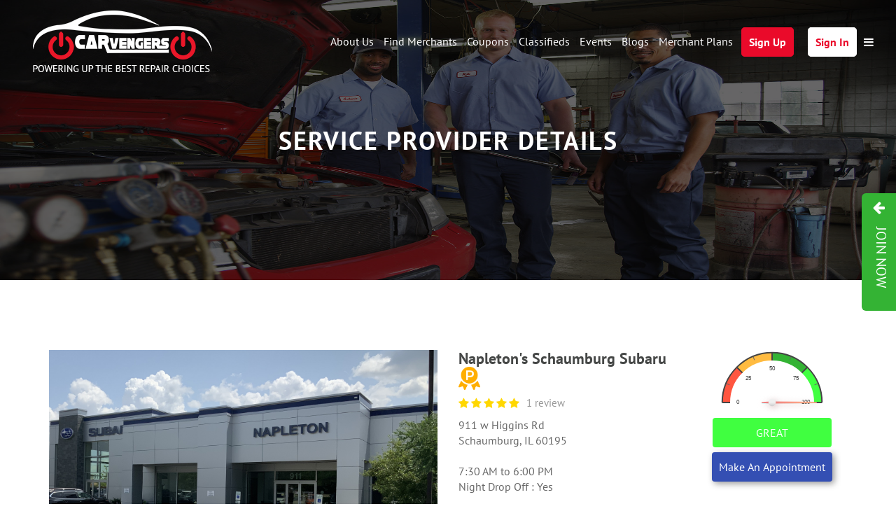

--- FILE ---
content_type: text/html; charset=UTF-8
request_url: https://www.carvengers.com/service-providers/napletons-schaumburg-subaru
body_size: 249893
content:
<!DOCTYPE html>

<html>

    <head>
      
        <title>Napleton's Schaumburg Subaru</title><meta name="description" content="when grandpa ed napleton opened his first buick store in 1931, he had one guiding business principle: common courtesy. that is, the customer always co..." />

                <link rel="canonical" href="https://www.carvengers.com/service-providers/napletons-schaumburg-subaru" />

        <!-- META -->

        <meta charset="utf-8">

        <meta name="viewport" content="width=device-width, initial-scale=1, maximum-scale=1, user-scalable=0"/>

        

        <link rel="apple-touch-icon" sizes="180x180" href="/apple-touch-icon.png">

        <link rel="icon" type="image/png" sizes="32x32" href="https://www.carvengers.com/assets/images/favicon/favicon-32x32.png">

        <link rel="icon" type="image/png" sizes="16x16" href="https://www.carvengers.com/assets/images/favicon/favicon-16x16.png">

        <link rel="manifest" href="https://www.carvengers.com/assets/images/favicon/site.webmanifest">



        <!-- Global site tag (gtag.js) - Google Analytics -->

        <!-- Global site tag (gtag.js) - Google Analytics -->

    <!--     <script async src="https://www.googletagmanager.com/gtag/js?id=UA-140405357-1"></script>
        <script>
            window.dataLayer = window.dataLayer || [];
            function gtag() {
                dataLayer.push(arguments);
            }
            gtag('js', new Date());
            gtag('config', 'UA-140405357-1');

        </script> -->


        <!-- 20/03/2023 -->
        
        <!-- Google tag (gtag.js) --> 
        <script async src="https://www.googletagmanager.com/gtag/js?id=G-L92X6PC5Y8"> </script> 
        <script> window.dataLayer = window.dataLayer || [];
         function gtag(){
            dataLayer.push(arguments);
        }
            gtag('js', new Date()); 
            gtag('config', 'G-L92X6PC5Y8');
       </script>



        
        <!-- FONT -->

        <!-- <link href="https://fonts.googleapis.com/css?family=PT+Sans:400,700" rel="stylesheet"> -->

        <link rel="stylesheet" type="text/css" href="https://www.carvengers.com/assets/fonts/google-fonts.css">





        <!-- CSS -->

        <link rel="stylesheet" type="text/css" href="https://www.carvengers.com/assets/css/animate.css">

        <link rel="stylesheet" type="text/css" href="https://www.carvengers.com/assets/css/bootsnav.css">

        <link rel="stylesheet" type="text/css" href="https://www.carvengers.com/assets/css/bootstrap.min.css">

        

        <link rel="stylesheet" type="text/css" href="https://www.carvengers.com/assets/css/flipclock.css">

        <link rel="stylesheet" type="text/css" href="https://www.carvengers.com/assets/css/bootstrap-datetimepicker.min.css">

        <link rel="stylesheet" type="text/css" href="https://www.carvengers.com/assets/css/font-awesome.min.css">

        <link rel="stylesheet" type="text/css" href="https://www.carvengers.com/assets/css/hover-min.css">

        <link rel="stylesheet" type="text/css" href="https://www.carvengers.com/assets/css/owl.carousel.min.css">

        <link rel="stylesheet" type="text/css" href="https://www.carvengers.com/assets/css/owl.theme.default.css">

        <link rel="stylesheet" type="text/css" href="https://www.carvengers.com/assets/css/bootstrap-select.min.css">

        <link rel="stylesheet" type="text/css" href="https://www.carvengers.com/assets/css/input-style.css">

        <!-- <link rel="stylesheet" type="text/css" href="https://cdnjs.cloudflare.com/ajax/libs/bootstrap-slider/10.0.2/css/bootstrap-slider.css"> -->

        <link rel="stylesheet" type="text/css" href="https://www.carvengers.com/assets/css/bootstrap-slider.css">



        <link rel="stylesheet" type="text/css" href="https://www.carvengers.com/assets/css/custom-style.css">



        <link rel="stylesheet" type="text/css" href="https://www.carvengers.com/assets/css/custom-style.css">

        

        <script async defer src='https://www.google.com/recaptcha/api.js'></script>



        <script src="https://www.carvengers.com/assets/js/jQuery_v2.2.3.js"></script>

        <script defer type="text/javascript" src="https://www.carvengers.com/assets/js/bootsnav.js"></script>

        <script defer type="text/javascript" src="https://www.carvengers.com/assets/js/bootstrap.min.js"></script>

        <!--<script src='https://ajax.googleapis.com/ajax/libs/jqueryui/1.8.5/jquery-ui.min.js'></script>-->

        <script type="text/javascript">

            var BASE_URL = "https://www.carvengers.com/";

        </script>
    <script type="text/javascript" src="https://platform-api.sharethis.com/js/sharethis.js#property=632be0bfa3c47a0012d66010&product=sticky-share-buttons" async="async"></script>
    </head>

    <body>

        <div id="loder-overlay">

            <div>

                <img class="img-responsive" src="https://www.carvengers.com/assets/images/Carvengers-Loader-Wht.gif" alt="Loading" />

            </div>

        </div>

        


        
                    <div class="side-call2action open">

                        <span class="side-btn">

                            <i class="fa fa-arrow-right" aria-hidden="true"></i>

                            <span>JOIN NOW</span>

                        </span>           



                        <div id="call-to-action" class="call-to-action">

                            
                            <div class="outer tutor" style = 'background: url(https://www.carvengers.com/uploads/home_content/join_now_20190405054407.jpg) no-repeat center;'>

                                <div class="cap">

                            
                                        <h2>Add Your Business</h2>

                                        <a class="btns btns-green" href="http://www.carvengers.com/merchant-plans">Join Now</a>

                                        


                                </div>

                            </div>

                                    
                            <div class="outer tutor" style = 'background: url(https://www.carvengers.com/uploads/home_content/join_now_20190405054451.jpg) no-repeat center;'>

                                <div class="cap">

                            
                                        <h2>Create Your FREE Customer Account</h2>

                                        <a class="btns btns-green" href="http://www.carvengers.com/signup/customer">Join Now</a>

                                


                                </div>

                            </div>

                        </div>

                    </div>

               

        <!-- Modal -->

        <div class="modal fade" id="mapModal" tabindex="-1" role="dialog" aria-labelledby="myModalLabel">

            <div class="modal-dialog modal-lg" role="document">

                <div class="modal-content">

                    <div class="modal-header">

                        <button type="button" class="close" data-dismiss="modal" aria-label="Close"><span aria-hidden="true">&times;</span></button>

                        <h4 class="modal-title" id="myModalLabel" style="text-align: center;">Select Your Location</h4>

                    </div>

                    <div class="modal-body">



                        <div class="row">

                            <div class="col-md-12 modal_body_map">

                                <div class="location-map" id="location-map">

                                    <div style="width: 100%; height: 400px;" id="map"></div>

                                </div>

                            </div>

                        </div>

                    </div>

                </div>

            </div>

        </div>



        <div id="popupMessageModal" class="modal fade bs-example-modal-sm" tabindex="-1" role="dialog" aria-labelledby="myLargeModalLabel" style="padding-right: 0px;background-color: rgba(4, 4, 4, 0.8); ">

            <div class="modal-dialog modal-sm" style="top: 20%;width: 50%;position: center;">

                <div class="modal-content" style=" border-radius: 0px;border: none;top: 40%;">



                    <div class="modal-body" style="background-color: #0f8845;color: white;">

                        <button type="button" class="close" data-dismiss="modal" aria-label="Close"><span aria-hidden="true">×</span>

                        </button>

                        <h2></h2>



                    </div>

                </div>

            </div>

        </div>


<script src="https://www.carvengers.com/assets/js/gauge.min.js"></script>

<style type="text/css">
.table .disabled {

    color: #6e6464;

    background-color: #bab1b1;

    cursor: not-allowed;

}



.make {

    width: 80%;

}



.previous-review {

    padding-left: 30px;

    border-left: 2px solid grey;

    border-top: 2px solid grey;

}
</style>

<style>
.inner-loader {

    position: fixed;

    width: 100%;

    height: 100%;

    text-align: center;

    background: #fff;

    z-index: 999999999;

    padding: 100px;

}
</style>

<style type="text/css">
#map-canvas {

    min-width: 200px;

    width: 100%;

    min-height: 200px;

    height: 80%;

    /*border: 1px solid blue;*/

}
</style>

<style type="text/css">
@import url(https://fonts.googleapis.com/icon?family=Material+Icons);

@import url("https://fonts.googleapis.com/css?family=Raleway");

/*input[type="file"] {*/

/*    display: block;*/

/*}*/

.table .disabled {

    color: #6e6464;

    background-color: #bab1b1;

    cursor: not-allowed;

}



/*.modal{

    display: block !important;  I added this to see the modal, you don't need this 

    }*/



/* Important part */

.modal-dialog {

    /*overflow-y: initial !important*/

}

/*.modal-body{

        height: 500px;

        overflow-y: auto;

    }*/



.hr-hide {

    clear: both;

    visibility: hidden;

}

textarea {

    width: 100%;

}

.imageThumb {

    max-height: 75px;

    border: 2px solid;

    padding: 1px;

    cursor: pointer;

}

.pip {

    display: inline-block;

    margin: 10px 10px 0 0;

    text-align: center;

}

.remove {

    display: block;

    background: #444;

    border: 1px solid black;

    color: white;

    text-align: center;

    cursor: pointer;

}

.remove:hover {

    background: white;

    color: black;

}

.box1 {

    display: block;

    width: 100%;

    display: inline-block;

    height: 100px;

    margin-bottom: 10px;

    background-color: white;

    border-radius: 5px;

    box-shadow: 0 1px 3px rgba(0, 0, 0, 0.12), 0 1px 2px rgba(0, 0, 0, 0.24);

    -webkit-transition: all 0.3s cubic-bezier(0.25, 0.8, 0.25, 1);

    transition: all 0.3s cubic-bezier(0.25, 0.8, 0.25, 1);

    overflow: hidden;

}



.upload-options {

    position: relative;

    height: 40px;

    background-color: #454c53;

    cursor: pointer;

    overflow: hidden;

    text-align: center;

    -webkit-transition: background-color ease-in-out 150ms;

    transition: background-color ease-in-out 150ms;

}

.upload-options:hover {

    background-color: #7fb1b3;

}

.upload-options input {

    width: 0.1px;

    height: 0.1px;

    opacity: 0;

    overflow: hidden;

    position: absolute;

    z-index: -1;

}

.upload-options label {

    display: -webkit-box;

    display: -ms-flexbox;

    display: flex;

    -webkit-box-align: center;

    -ms-flex-align: center;

    align-items: center;

    width: 100%;

    height: 27px;

    font-weight: 400;

    text-overflow: ellipsis;

    white-space: nowrap;

    cursor: pointer;

    overflow: hidden;

}

.upload-options label::after {

    content: 'add';

    font-family: 'Material Icons';

    position: absolute;

    font-size: 20px;

    color: #e6e6e6;

    /*top: 50%;*/

    left: 50%;

    transform: translate(-50%);

    z-index: 0;

}

.upload-options label span {

    display: inline-block;

    width: 50%;

    height: 100%;

    text-overflow: ellipsis;

    white-space: nowrap;

    overflow: hidden;

    vertical-align: middle;

    text-align: center;

}

.upload-options label span:hover i.material-icons {

    color: lightgray;

}



.js--image-preview {
    height: 72px;
    width: 100%;
    position: relative;
    overflow: hidden;
    background-image: url("");
    background-color: white;
    background-position: center center;
    background-repeat: no-repeat;
    background-size: cover;
}

.js--image-preview::after {
    /*content: "photo";*/
    /*font-family: 'Material Icons';*/
    position: absolute;
    font-size: 22px;
    color: #e6e6e6;
    top: 35%;
    left: 50%;
    transform: translate(-50%);
    z-index: 0;
}

.js--image-preview.js--no-default::after {
    display: none;
}



i.material-icons {

    -webkit-transition: color 100ms ease-in-out;

    transition: color 100ms ease-in-out;

    font-size: 2.25em;

    line-height: 55px;

    color: white;

    display: block;

}



.drop {

    display: block;

    position: absolute;

    background: rgba(95, 158, 160, 0.2);

    border-radius: 100%;

    -webkit-transform: scale(0);

    transform: scale(0);

}



.animate {

    -webkit-animation: ripple 0.4s linear;

    animation: ripple 0.4s linear;

}



@-webkit-keyframes ripple {

    100% {

        opacity: 0;

        -webkit-transform: scale(2.5);

        transform: scale(2.5);

    }

}



@keyframes ripple {

    100% {

        opacity: 0;

        -webkit-transform: scale(2.5);

        transform: scale(2.5);

    }

}
</style>

<!-- MUST HEAD -->

<style type="text/css">
    #msform {
    text-align: center;
    position: relative;
}
#signInModal .nav.nav-tabs li.active img{
    width: 90%;
    border: 5px solid #ea0a2a;
    padding: 10px;
    border-radius: 50%;
}
#signInModal .nav.nav-tabs li img{
    width: 90%;
    border: 2px solid #363942;
    padding: 10px;
    border-radius: 50%;
}
#msform fieldset {
    /*background: white;*/
    border: 0 none;
    border-radius: 0px;
    /*box-shadow: 0 0 15px 1px rgba(0, 0, 0, 0.4);*/
    padding: 20px 0px;
    /*box-sizing: border-box;*/
    width: 100%;
    margin: 0 auto;

    /*stacking fieldsets above each other*/
    position: relative;
}

/*Hide all except first fieldset*/
#msform fieldset:not(:first-of-type) {
    display: none;
}

/*inputs*/
#msform input, #msform textarea {
    padding: 15px;
    border: 1px solid #ccc;
    border-radius: 0px;
    margin-bottom: 10px;
    width: 100%;
    box-sizing: border-box;
    font-family: montserrat;
    color: #2C3E50;
    font-size: 13px;
}

#msform input:focus, #msform textarea:focus {
    -moz-box-shadow: none !important;
    -webkit-box-shadow: none !important;
    box-shadow: none !important;
    border: 1px solid #ee0979;
    outline-width: 0;
    transition: All 0.5s ease-in;
    -webkit-transition: All 0.5s ease-in;
    -moz-transition: All 0.5s ease-in;
    -o-transition: All 0.5s ease-in;
}

/*buttons*/
#msform .action-button {
    width: 100px;
    background: #34b334;
    font-weight: bold;
    color: white;
    border: 0 none;
    border-radius: 25px;
    cursor: pointer;
    padding: 10px 5px;
    margin: 10px 5px;
}

#msform .action-button:hover, #msform .action-button:focus {
    box-shadow: 0 0 0 2px white, 0 0 0 3px #34b334;
}

#msform .action-button-previous {
    width: 100px;
    background: #ea0a2a;
    font-weight: bold;
    color: white;
    border: 0 none;
    border-radius: 25px;
    cursor: pointer;
    padding: 10px 5px;
    margin: 10px 5px;
}

#msform .action-button-previous:hover, #msform .action-button-previous:focus {
    box-shadow: 0 0 0 2px white, 0 0 0 3px #C5C5F1;
}

/*headings*/
.fs-title {
    font-size: 18px;
    text-transform: uppercase;
    color: #2C3E50;
    margin-bottom: 10px;
    letter-spacing: 2px;
    font-weight: bold;
}

.fs-subtitle {
    font-weight: normal;
    font-size: 13px;
    color: #666;
    margin-bottom: 20px;
}

/*progressbar*/
#progressbar {
    margin-bottom: 30px;
    overflow: hidden;
    /*CSS counters to number the steps*/
    counter-reset: step;
}

#progressbar li {
    list-style-type: none;
    color: white;
    text-transform: uppercase;
    font-size: 9px;
    width: 33.33%;
    float: left;
    position: relative;
    letter-spacing: 1px;
}

#progressbar li:before {
    content: counter(step);
    counter-increment: step;
    width: 24px;
    height: 24px;
    line-height: 26px;
    display: block;
    font-size: 12px;
    color: #333;
    background: white;
    border-radius: 25px;
    margin: 0 auto 10px auto;
}

/*progressbar connectors*/
#progressbar li:after {
    content: '';
    width: 100%;
    height: 2px;
    background: white;
    position: absolute;
    left: -50%;
    top: 9px;
    z-index: -1; /*put it behind the numbers*/
}

#progressbar li:first-child:after {
    /*connector not needed before the first step*/
    content: none;
}

/*marking active/completed steps green*/
/*The number of the step and the connector before it = green*/
#progressbar li.active:before, #progressbar li.active:after {
    background: #ee0979;
    color: white;
}


/* Not relevant to this form */
.dme_link {
    margin-top: 30px;
    text-align: center;
}
.dme_link a {
    background: #FFF;
    font-weight: bold;
    color: #ee0979;
    border: 0 none;
    border-radius: 25px;
    cursor: pointer;
    padding: 5px 25px;
    font-size: 12px;
}

.dme_link a:hover, .dme_link a:focus {
    background: #C5C5F1;
    text-decoration: none;
}
#signInModal .modal-body{
    height: 100% !important;
    padding: 0 20px;
}
#signInModal .nav-tabs > li.active > a, #signInModal .nav-tabs > li > a:hover {
    background: transparent;
}
#signInModal .nav-tabs > li > a {
    background:transparent;
}
#msform form .form-group{
    text-align: left;
}
#msform form .form-group .fa.fa-eye-slash{
    margin-top: 12px !important;
}
#msform form .form-group .fa.fa-eye{
    margin-top: 12px !important;
}
.dropdown-item {	display: block;    width: 100%;    padding: 0.25rem 1.5rem;    clear: both;    font-weight: 600;    color: #212529;    text-align: inherit;    white-space: nowrap;    background-color: transparent;    border: 0;}
.dropdown-item:hover{	color: #fff;	background-color: #ea0a2a;	text-decoration:none;}
.dropdown-menu{	margin-top:-25px;	font-size: 16px;}
.dashsignupbtn{	border: 1px solid #ea0a2a;    padding: 10px;    background: #ea0a2a;    color: #fff;    font-weight: 600;    border-radius: 5px;	text-decoration:none;}
.dashsignupbtn:hover{	text-decoration:none;}
.attr-nav > ul > li > a{	padding: 49px 0px 49px 10px;}
.dropdown-divider {    height: 0;    margin: 0.5rem 0;    overflow: hidden;    border-top: 1px solid #e9ecef;}
#navbarDropdownMenuLink:hover{	text-decoration:none;}

@media (max-width:992px) {
	.dropdown-menu {
		margin-top: -25px;
		font-size: 16px;
		right: 0;
		left: auto;
	}
	.mustHead .container {
		width: 95%;
		padding: 0 15px;
	}
}
@media (min-width:992px) {
	.mustHead .container {
		width: 95%;
		padding: 0 15px;
	}
}
.back_to_sign_in:visited{
	text-decoration:none !important;
	border:none !important;
}
</style>
<!-- Sign In Modal -->
<div id="signInModal" class="modal fade" role="dialog">
    <div class="modal-dialog modal-md">

        <!-- Modal content-->
        <div class="modal-content">
            <div class="modal-header">
                <button type="button" class="close" data-dismiss="modal">&times;</button>
                <h4 class="modal-title">Sign In</h4>
            </div>
            <div class="modal-body">
                <div class="row">
                    <div class="col-md-12 col-lg-12 col-sm-12 col-xs-12 col-12">
                        <div id="msform">
                            <!-- fieldsets -->
                            <fieldset>
                            <h3 class="modal-title" align="center">Who are you? Please select picture below..</h3><br>
                                <ul class="nav nav-tabs">
                                    <li class="active" id="cust_li">
                                        <!-- <a data-toggle="tab" href="#tab1" id="customer_tab">Customer</a> -->
                                        <a href="javascript:void(0)" id="cust_icon"><img src="https://www.carvengers.com/assets/images/user3.jpg" alt="Customer Image"></a>
                                        <h2>Customer</h2>
                                    </li>
                                    <li id="servic_pro_li">
                                        <!-- <a data-toggle="tab" href="#tab2" id="shop_owner_tab">Merchant</a> -->
                                        <a href="javascript:void(0)" id="service_pro_icon"><img src="https://www.carvengers.com/assets/images/user4.jpg" alt="Service Provider Image"></a>
                                        <h2>Merchant</h2>
                                    </li>
                                </ul>
                                <input type="button" name="next" class="next action-button" value="Next"/>
                            </fieldset>
                            <fieldset id="cust_fieldset">
                                <form id="customerSignIn" method="POST" onsubmit="submit_customer()">
                                    <div class="error"></div>
                                    <h3 class="modal-title" align="center">Customer Sign In</h3>
                                    <div class="form-group">
                                        <input class="form-control" type="text" name="email_or_username" placeholder="Email/Username">
                                        <span class="text-danger"></span>
                                    </div>
                                    <div class="form-group">
                                        <div id="show_hide_cnf_password" >
                                            <div class="out">
                                                <div class="btn-input"><i class="fa fa-eye-slash" aria-hidden="true" style="margin: 1px" title = "show"></i></div> 
                                        
                                                <input class="form-control " type="password" name="password"  placeholder="Password">
                                                <span class="text-danger"></span>
                                            </div>
                                        </div>
                                       
                                    </div>
                                    <div class="form-group">
                                        <div class="checkbox checkbox-success pull-left">
                                            <input id="rememberME" name="rememberME" value="yes" type="checkbox">
                                            <label for="rememberME">
                                                Remember Me
                                            </label>
                                        </div>
                                        <a href="javascript:void(0)" class="pull-right forgot_password" style="margin: 10px 0;">Forgot Password?</a>
                                        <div class="clear"></div>
                                    </div>
                                    <div class="form-group text-center">
                                        <button type="submit" class="btns btns-red" id="submit_customer_login">SIGN IN</button>
                                        
                                    </div>
                                    <!-- <div class="form-group text-center" id="div_resend_email" hidden>
                                        <a class="btns btns-green" id="resend_email" >Click </a>
                                    </div> -->

                                    <div class="LoginWith text-center">
                                        <h4>Or Login with</h4>
                                        <a href="https://www.facebook.com/v2.10/dialog/oauth?client_id=350273982287462&state=2bbc038663cdc56e4cb5a7b14bb3c8e0&response_type=code&sdk=php-sdk-5.6.3&redirect_uri=https%3A%2F%2Fwww.carvengers.com%2Fsign_in%2Ffacebook&scope=email"><img src="https://www.carvengers.com/assets/images/fb.png"></a> 
                                        <!--<a href="javascript:void(0)"><img src="https://www.carvengers.com/assets/images/tw.png"></a>-->
                                        <a href="https://www.carvengers.com/sign_in/linkedin"><img src="https://www.carvengers.com/assets/images/in.png"></a>
                                        <a href="https://accounts.google.com/o/oauth2/auth?response_type=code&redirect_uri=https%3A%2F%2Fwww.carvengers.com%2Fsign_in%2Fgoogle&client_id=646557273312-fbp4lgudge04gunqut0evoutbpk3pv43.apps.googleusercontent.com&scope=https%3A%2F%2Fwww.googleapis.com%2Fauth%2Fuserinfo.profile+https%3A%2F%2Fwww.googleapis.com%2Fauth%2Fuserinfo.email&access_type=online&approval_prompt=auto"><img src="https://www.carvengers.com/assets/images/google.png"></a>
                                    </div>
                                    <div class="modal-footer">
                                        <p class="text-center">Not a Customer? Please click here to <a href="https://www.carvengers.com/signup/customer">Sign Up</a></p>
                                    </div>
                                </form>
                                <form id="forgot_password_customer" method="POST" style="display: none;">
                                    <div class="error"></div>
                                    <div class="form-group">
                                        <input class="form-control" type="text" name="email_or_username" placeholder="Email/Username">
                                        <span class="text-danger"></span>
                                    </div>
                                    <div class="form-group">
                                        <a href="javascript:void(0)" class="back_to_sign_in" class="pull-right" style="margin: 10px 0; text-decoration: none">Sign In</a>
                                        <div class="clear"></div>
                                    </div>
                                    <div class="form-group text-center">
                                        <button class="btns btns-red">Proceed</button>
                                    </div>
                                </form>

                                <input type="button" name="previous" class="previous action-button-previous" value="Previous"/>
                            </fieldset>
                            

                            <fieldset id="provider_fieldset">
                                <h3 class="modal-title" align="center">Merchant Sign In</h3>
                                <form id="serviceProviderSignIn" method="POST">
                                    <div class="error"></div>
                                    <div class="form-group">
                                        <input class="form-control" type="text" name="email_or_username" placeholder="Email/Username">
                                        <span class="text-danger"></span>
                                    </div>
                                    <div class="form-group">
                                        <div id="show_hide_password" >
                                            <div class="out">
                                                <div class="btn-input"><i class="fa fa-eye-slash" aria-hidden="true" style="margin: 1px"></i></div> 
                                        
                                                <input class="form-control " type="password" name="password"  placeholder="Password">
                                                <span class="text-danger"></span>
                                            </div>
                                        </div>
                                        
                                    </div>
                                    <div class="form-group">
                                        <div class="checkbox checkbox-success pull-left">
                                            <input id="rememberME2" name="rememberME" value="yes" type="checkbox">
                                            <label for="rememberME2">
                                                Remember Me
                                            </label>
                                        </div>
                                        <a href="javascript:void(0)" class="forgot_password pull-right" style="margin: 10px 0;">Forgot Password?</a>
                                        <div class="clear"></div>
                                    </div>
                                    <div class="form-group text-center">
                                        <button class="btns btns-red" id="service_provider_login">LOGIN</button>
                                    </div>
                                    <div class="form-group text-center" id="div1_resend_email" hidden>
                                        <a class="btns btns-green" id="resend_email" hidden>Resend verification email</a>
                                    </div>
                                </form>
                                <form id="forgot_password_service_provider" method="POST" style="display: none;">
                                    <div class="error"></div>
                                    <div class="form-group">
                                        <input class="form-control" type="text" name="email_or_username" placeholder="Email/Username">
                                        <span class="text-danger"></span>
                                    </div>
                                    <div class="form-group">
                                        <a href="javascript:void(0)" class="back_to_sign_in" class="pull-right" style="margin: 10px 0; text-decoration: none;">Sign In?</a>
                                        <div class="clear"></div>
                                    </div>
                                    <div class="form-group text-center">
                                        <button class="btns btns-red">Proceed</button>
                                    </div>
                                </form>
                                <div class="modal-footer">
                                    <p class="text-center">Not a participating Merchant? Please click here to <a href="https://www.carvengers.com/merchant-plans">Sign Up</a></p>
                                </div>
                                <input type="button" name="previous" class="previous action-button-previous" value="Previous"/>
                            </fieldset>
                        </div>
                    </div>
                </div>
            </div>
        </div>
    </div>
</div>
<section class="mustHead">
    <nav class="navbar navbar-default navbar-fixed white no-background bootsnav">
        <div class="container">

            <!-- Start Atribute Navigation -->
            <div class="attr-nav">	    	

                <ul>
                    					<li class="nav-item dropdown">
					<a class="nav-link dropdown-toggle" href="#" id="navbarDropdownMenuLink" role="button" data-toggle="dropdown" aria-haspopup="true" aria-expanded="false"><i class="fa fa-user-plus icon"></i><span class="text dashsignupbtn">Sign Up</span></a>							
						<div class="dropdown-menu" aria-labelledby="navbarDropdown">							  
							<a class="dropdown-item" href="https://www.carvengers.com/signup/customer">As a Customer (Free)</a>							  
							<div class="dropdown-divider"></div>							  
							<a class="dropdown-item" href="https://www.carvengers.com/merchant-plans">As a Merchant</a>							
						</div>							
					</li>
					<li><a href="#" data-toggle="modal" data-target="#signInModal" style="text-decoration:none;"><i class="fa fa-user icon"></i><span class="text dashsigninbtn">Sign In</span></a></li>
                    
                    <li class="side-menu"><a href="#"><i class="fa fa-bars"></i></a></li>
                </ul>
            </div>        
            <!-- End Atribute Navigation --> 

            <!-- Start Header Navigation -->
            <div class="navbar-header">
                <button type="button" class="navbar-toggle" data-toggle="collapse" data-target="#navbar-menu">
                    <i class="fa fa-bars"></i>
                </button>
                <a class="navbar-brand" href="https://www.carvengers.com/">	                
                    <img src="https://www.carvengers.com/assets/images/logo-color.png" class="logo logo-display" alt="logo">
                    <img src="https://www.carvengers.com/assets/images/logo-black.png" class="logo logo-scrolled" alt="logo">
                </a>
            </div>
            <!-- End Header Navigation -->
                        <!-- Collect the nav links, forms, and other content for toggling -->
            <div class="collapse navbar-collapse" id="navbar-menu">
                <ul class="nav navbar-nav navbar-right" data-in="fadeInDown" data-out="fadeOutUp">
                    <li class=""><a href="https://www.carvengers.com/about"> About Us </a></li>
                    <li class=""><a href="https://www.carvengers.com/find-service-providers">Find Merchants</a></li>
                    <li class=""><a href="https://www.carvengers.com/coupons-and-offers"> Coupons</a></li>
                    <li class=""><a href="https://www.carvengers.com/classifieds"> Classifieds </a></li>
                    <li class=""><a href="https://www.carvengers.com/events"> Events </a></li>
                    <li class=""><a href="https://www.carvengers.com/blogs"> Blogs </a></li>  

                                                <li class=""><a href="https://www.carvengers.com/merchant-plans"> Merchant Plans </a></li>
                                      
                    <!-- <li class="hide-desktop"><a href="https://www.carvengers.com/carservices"> Car Services </a></li> -->
                    <li class="hide-desktop"><a href="https://www.carvengers.com/help">Help</a></li>
                    <li class="hide-desktop"><a href="https://www.carvengers.com/give-back-program">Give Back Program</a></li>
                    <li class="hide-desktop"><a href="https://www.carvengers.com/advertise-with-us">Advertise With Us</a></li>
					<li class="hide-desktop"><a href="https://www.carvengers.com/about#teamMembers"> Our Team </a></li>
                    <li class="hide-desktop"><a href="https://www.carvengers.com/contact">Contact Us</a></li>
                    <li class="hide-desktop"><a href="https://www.carvengers.com/privacy-policy">Privacy Policy</a></li>
                    <li class="hide-desktop"><a href="https://www.carvengers.com/terms-of-use">Terms of Use</a></li>
                    <li class="hide-desktop"><a href="https://www.carvengers.com/terms-of-use-for-service-provider">Terms of Service for Service Providers</a></li>
                    <li class="hide-desktop"><a href="https://www.carvengers.com/press"> Press Page </a></li> 
                    <li class="hide-desktop"><a href="https://www.carvengers.com/uploads/home_content/Media Kit.pdf" target="_blank"> Media Kit </a></li>
                </ul>
            </div>
            <!-- /.navbar-collapse -->

        </div>

        <!-- Start Side Menu -->
        <div class="side">
            <a href="#" class="close-side"><i class="fa fa-times"></i></a>
            <div class="widget">
                <ul class="link">
                    <!--<li><a href=""> Car Services </a></li>-->
                    <li><a href="https://www.carvengers.com/help">Help</a></li>
                    <li><a href="https://www.carvengers.com/give-back-program"> Give Back Program </a></li>
                    <li><a href="https://www.carvengers.com/advertise-with-us">Advertise With Us</a></li>
					<li><a href="https://www.carvengers.com/about#teamMembers"> Our Team </a></li>
                    <li><a href="https://www.carvengers.com/contact">Contact Us</a></li>
                    <li><a href="https://www.carvengers.com/privacy-policy">Privacy Policy</a></li>
                    <li><a href="https://www.carvengers.com/terms-of-use">Terms of Use</a></li>
                    <li><a href="https://www.carvengers.com/terms-of-use-for-service-provider">Terms of Service for Service Providers</a></li>
                    <li class=""><a href="https://www.carvengers.com/press"> Press Page </a></li> 
                    <li><a href="https://www.carvengers.com/uploads/home_content/Media Kit.pdf" target="_blank"> Media Kit </a></li>
                </ul>
            </div>
        </div>
        <!-- End Side Menu -->
    </nav>
</section>



<!-- END MUST HEAD -->



<div id="replyModal" class="modal fade" role="dialog">

    <div class="modal-dialog modal-lg">

        <div class="modal-content">

            <div class="modal-header">

                <button type="button" class="close" data-dismiss="modal">&times;</button>

                <h4 class="modal-title">Reply</h4>

            </div>

            <div class="modal-body">

                <form id="reply_frm">

                    <input type="hidden" name="review_id" id="review_id" value="" />

                    <div class="form-group">

                        <label>Reply <span class="text-danger">*</span></label>

                        <textarea class="form-control counter-textarea" name="comment" placeholder="Reply"
                            maxlength="1000" required></textarea>

                        <span class="pull-right label label-default counter">0 / 100</span>

                        <span class="text-danger"></span>

                    </div>

                    <div class="text-center">

                        <button class="btns btns-red" type="Submit">Submit</button>

                    </div>

                </form>

            </div>

        </div>

    </div>

</div>



<div id="userCarsModal" class="modal fade" role="dialog">

    <div class="modal-dialog">




        <!-- Modal content-->

        <div class="modal-content">

            <div class="inner-loader" style="display:none;">

                <img src="https://www.carvengers.com/assets/images/Hourglass.gif" />

            </div>

            <div class="modal-header">

                <button type="button" class="close" data-dismiss="modal">&times;</button>

                <h4 class="modal-title">Select Your Car</h4>

            </div>

            <div class="modal-body">

                <table class="table table-striped" style="display:block; height:250px; overflow:auto;">

                    <thead>

                        <tr>

                            <th>Make</th>

                            <th>Model</th>

                            <th>Year</th>

                        </tr>

                    </thead>

                    <tbody id="user_cars">



                    </tbody>

                </table>

            </div>

            <div class="modal-footer">

                <button type="button" class="btns btns-red" onclick="makeAppointment()">Continue</button>

            </div>

        </div>



    </div>

</div>



<div id="selectuserCarsModal" class="modal fade" role="dialog" style="width:100%">

    <div class="modal-dialog">



        <!-- Modal content-->

        <div class="modal-content">

            <div class="modal-header">

                <button type="button" class="close" data-dismiss="modal">&times;</button>

                <h4 class="modal-title">Select Your Car</h4>

            </div>

            <div class="modal-body">

                <form id="findServiceProviderForm">

                    <div class="aboutYourCar">

                        <div class="container">

                            <div class="top">

                                <div class="text-center">

                                </div>

                                <div class="topFilter row">

                                    <div class="col-md-5">

                                        <div class="row">

                                            <div class="form-group">

                                                <span id="c_error" class="text-danger"></span>

                                                <label>Year</label>

                                                <select name="year" id="year" class="form-control selectpicker"
                                                    onchange="getMakes(this)">

                                                    <option value="">Select Year</option>



                                                    
                                                    
                                                    <option value="2026" selected>
                                                        2026</option>

                                                    
                                                    <option value="2025" >
                                                        2025</option>

                                                    
                                                    <option value="2024" >
                                                        2024</option>

                                                    
                                                    <option value="2023" >
                                                        2023</option>

                                                    
                                                    <option value="2022" >
                                                        2022</option>

                                                    
                                                    <option value="2021" >
                                                        2021</option>

                                                    
                                                    <option value="2020" >
                                                        2020</option>

                                                    
                                                    <option value="2019" >
                                                        2019</option>

                                                    
                                                    <option value="2018" >
                                                        2018</option>

                                                    
                                                    <option value="2017" >
                                                        2017</option>

                                                    
                                                    <option value="2016" >
                                                        2016</option>

                                                    
                                                    <option value="2015" >
                                                        2015</option>

                                                    
                                                    <option value="2014" >
                                                        2014</option>

                                                    
                                                    <option value="2013" >
                                                        2013</option>

                                                    
                                                    <option value="2012" >
                                                        2012</option>

                                                    
                                                    <option value="2011" >
                                                        2011</option>

                                                    
                                                    <option value="2010" >
                                                        2010</option>

                                                    
                                                    <option value="2009" >
                                                        2009</option>

                                                    
                                                    <option value="2008" >
                                                        2008</option>

                                                    
                                                    <option value="2007" >
                                                        2007</option>

                                                    
                                                    <option value="2006" >
                                                        2006</option>

                                                    
                                                    <option value="2005" >
                                                        2005</option>

                                                    
                                                    <option value="2004" >
                                                        2004</option>

                                                    
                                                    <option value="2003" >
                                                        2003</option>

                                                    
                                                    <option value="2002" >
                                                        2002</option>

                                                    
                                                    <option value="2001" >
                                                        2001</option>

                                                    
                                                    <option value="2000" >
                                                        2000</option>

                                                    
                                                    <option value="1999" >
                                                        1999</option>

                                                    
                                                    <option value="1998" >
                                                        1998</option>

                                                    
                                                    <option value="1997" >
                                                        1997</option>

                                                    
                                                    <option value="1996" >
                                                        1996</option>

                                                    
                                                    <option value="1995" >
                                                        1995</option>

                                                    
                                                    <option value="1994" >
                                                        1994</option>

                                                    
                                                    <option value="1993" >
                                                        1993</option>

                                                    
                                                    <option value="1992" >
                                                        1992</option>

                                                    
                                                    <option value="1991" >
                                                        1991</option>

                                                    
                                                    <option value="1990" >
                                                        1990</option>

                                                    
                                                    <option value="1989" >
                                                        1989</option>

                                                    
                                                    <option value="1988" >
                                                        1988</option>

                                                    
                                                    <option value="1987" >
                                                        1987</option>

                                                    
                                                    <option value="1986" >
                                                        1986</option>

                                                    
                                                    <option value="1985" >
                                                        1985</option>

                                                    
                                                    <option value="1984" >
                                                        1984</option>

                                                    
                                                    <option value="1983" >
                                                        1983</option>

                                                    
                                                    <option value="1982" >
                                                        1982</option>

                                                    
                                                    <option value="1981" >
                                                        1981</option>

                                                    
                                                    <option value="1980" >
                                                        1980</option>

                                                    
                                                    <option value="1979" >
                                                        1979</option>

                                                    
                                                    <option value="1978" >
                                                        1978</option>

                                                    
                                                    <option value="1977" >
                                                        1977</option>

                                                    
                                                    <option value="1976" >
                                                        1976</option>

                                                    
                                                    <option value="1975" >
                                                        1975</option>

                                                    
                                                    <option value="1974" >
                                                        1974</option>

                                                    
                                                    <option value="1973" >
                                                        1973</option>

                                                    
                                                    <option value="1972" >
                                                        1972</option>

                                                    
                                                    <option value="1971" >
                                                        1971</option>

                                                    
                                                    <option value="1970" >
                                                        1970</option>

                                                    
                                                    <option value="1969" >
                                                        1969</option>

                                                    
                                                    <option value="1968" >
                                                        1968</option>

                                                    
                                                    <option value="1967" >
                                                        1967</option>

                                                    
                                                    <option value="1966" >
                                                        1966</option>

                                                    
                                                    <option value="1965" >
                                                        1965</option>

                                                    
                                                    <option value="1964" >
                                                        1964</option>

                                                    
                                                    <option value="1963" >
                                                        1963</option>

                                                    
                                                    <option value="1962" >
                                                        1962</option>

                                                    
                                                    <option value="1961" >
                                                        1961</option>

                                                    
                                                    <option value="1960" >
                                                        1960</option>

                                                    
                                                    <option value="1959" >
                                                        1959</option>

                                                    
                                                    <option value="1958" >
                                                        1958</option>

                                                    
                                                    <option value="1957" >
                                                        1957</option>

                                                    
                                                    <option value="1956" >
                                                        1956</option>

                                                    
                                                    <option value="1955" >
                                                        1955</option>

                                                    
                                                    <option value="1954" >
                                                        1954</option>

                                                    
                                                    <option value="1953" >
                                                        1953</option>

                                                    
                                                    <option value="1952" >
                                                        1952</option>

                                                    
                                                    <option value="1951" >
                                                        1951</option>

                                                    
                                                    <option value="1950" >
                                                        1950</option>

                                                    
                                                    <option value="1949" >
                                                        1949</option>

                                                    
                                                    <option value="1948" >
                                                        1948</option>

                                                    
                                                    <option value="1947" >
                                                        1947</option>

                                                    
                                                    <option value="1946" >
                                                        1946</option>

                                                    
                                                    <option value="1945" >
                                                        1945</option>

                                                    
                                                    <option value="1944" >
                                                        1944</option>

                                                    
                                                    <option value="1943" >
                                                        1943</option>

                                                    
                                                    <option value="1942" >
                                                        1942</option>

                                                    
                                                    <option value="1941" >
                                                        1941</option>

                                                    
                                                </select>

                                                <br>

                                                <span
                                                    class="text-danger"></span>

                                            </div>

                                            <!-- </div> -->

                                            <!-- <div class="col-md-3"> -->

                                            <div class="form-group">

                                                <label>Make</label>

                                                <select name="make" id="make" class="form-control selectpicker"
                                                    onchange="getModels(this)">

                                                    <option value="">Select Make</option>

                                                </select> <br>

                                                <input type="text" id="make_other" name="make_other"
                                                    class="form-control" style="display:none">

                                                <span
                                                    class="text-danger"></span>

                                            </div>

                                            <!-- </div> -->

                                            <!-- <div class="col-md-3"> -->

                                            <div class="form-group">

                                                <label>Model</label>

                                                <select name="model" id="model" class="form-control selectpicker"
                                                    onchange="forOtherModel(this)">

                                                    <option value="">Select Model</option>

                                                </select><br>

                                                <input type="text" id="model_other" name="model_other"
                                                    class="form-control" style="display:none">

                                                <span
                                                    class="text-danger"></span>

                                            </div>

                                        </div>

                                    </div>

                                </div>

                            </div>

                        </div>

                    </div>

                </form>

            </div>

            <div class="modal-footer">

                <button type="button" class="btns btns-red" id="submit_car_details"
                    data-dismiss="modal">Continue</button>

            </div>

        </div>



    </div>

</div>

<!-- main -->

<section class="main serviceProvidersDetailsPage">

    <div class="innerBanner">

        <div class="container">

            <div class="bannerOuter">

                <div class="bannerInner">

                    <h2>Service Provider Details</h2>

                    <ul class="breadcrumb">

                        <li><a href="#">Home</a></li>

                        <li>Service Provider Details</li>

                    </ul>

                </div>

            </div>

        </div>

    </div>



    <div class="serviceProvidersDetails">

        <div class="container">

            <div class="row">





                <div class="col-xs-12 col-sm-6">



                    <div class="classifitedsGallery">

                        <div class="owl-carousel" data-slider-id="1">

                            
                            <div class="item">

                                <img
                                    src="https://www.carvengers.com/uploads/profile_pics/JONATHAN20190805053019profilePic.jpeg" alt="">

                            </div>

                            


                        </div>

                        <div class="owl-thumbs" data-slider-id="1">

                            
                            <button class="owl-thumb-item matchHeight">

                                <img height="64px"
                                    src="https://www.carvengers.com/uploads/profile_pics/JONATHAN20190805053019profilePic.jpeg" alt="">

                            </button>

                            



                        </div>

                    </div>

                </div>

                <div class="col-xs-12 col-sm-6">

                    <div class="serviceProviderRightInfo">

                        <div class="topInfo">

                            <div class="row">

                                <div class="col-xs-12 col-sm-7">

                                    <h2>

                                        Napleton's Schaumburg Subaru
                                        <img src="https://www.carvengers.com/assets/images/award-color.png" width="10%"
                                            title="Premium Merchant">

                                        
                                    </h2>

                                    
                                    <div class="review leftFilter">

                                        <div class="rating">

                                            <i
                                                class="fa fa-star sct"></i>

                                            <i
                                                class="fa fa-star sct"></i>

                                            <i
                                                class="fa fa-star sct"></i>

                                            <i
                                                class="fa fa-star sct"></i>

                                            <i
                                                class="fa fa-star sct"></i>



                                        </div>

                                        <p>1                                            review</p>

                                    </div>

                                    
                                    <p class="para">



                                        911 w Higgins Rd                                        <br>



                                        Schaumburg, IL 60195<br>
                                        <br>

                                        7:30 AM to 6:00 PM<br>

                                        Night Drop Off : Yes
                                    </p>

                                </div>

                                <div class="col-xs-12 col-sm-5 text-center">

                                    
                                    <div class="gauge2" style="margin-bottom: 5px;">

                                        <canvas data-type="radial-gauge" data-width="150" data-height="150"
                                            data-value="100" data-min-value="0"
                                            data-start-angle="90" data-ticks-angle="180" data-value-box="false"
                                            data-max-value="100" data-major-ticks="0,25,50,75,100" data-minor-ticks="2"
                                            data-stroke-ticks="true" data-highlights='[

                                                            { "from": 0, "to": 25, "color": "rgba(255,30,0,.75)" },

                                                            { "from": 25, "to": 50, "color": "rgba(255,165,0,.75)" },

                                                            { "from": 50, "to": 75, "color": "rgba(52,179,52,1)"},

                                                            { "from": 75, "to": 100, "color": "rgba(0,255,0,.75)" }

                                                        ]' data-color-plate="#fff" data-border-shadow-width="0"
                                            data-borders="false" data-needle-type="arrow" data-needle-width="2"
                                            data-needle-circle-size="7" data-needle-circle-outer="true"
                                            data-needle-circle-inner="false" data-animation-duration="1500"
                                            data-animation-rule="linear"></canvas>



                                    </div>

                                    <a href="javascript:void(0)" class="btns guage-label"
                                        style="background-color:rgba(0,255,0,.75)">GREAT</a>



                                    
                                    <br>

                                    <!-- 
                                                    <button class="btns btns-blue" onclick="makeApointment('MzE=')">Make An Appointment</button>

                                    
                                                    <button class="btns btns-blue" onclick="loginAsCustomer()">Make An Appointment</button>

                                    
                                                <button class="btns btns-blue" data-toggle="modal" data-target="#signInModal">Make An Appointment</button>

                                      -->





                                    <!-- 05/06/2023 -->

                                                                        <button class="btns btns-blue" data-toggle="modal" data-target="#signInModal">Make
                                                An Appointment</button>
                                        

                                    <!-- ------------------------------- -->



                                </div>

                            </div>

                        </div>





                        <div id="map-canvas">



                        </div>



                        <p class="phone"><i class="icon-phone-call"></i> Give us a call at
                            <strong>(630) 965-6128</strong>
                        </p>



                    </div>

                </div>

            </div>

            <div class="btmInfo">

                <div class="row">

                    <div class="col-xs-12 col-sm-9">

                        <div class="boxSec intro">

                            <h2>About our business</h2>

                            <div class="inner">

                                <p>When Grandpa Ed Napleton opened his first Buick store in 1931, he had one guiding business principle: common courtesy. That is, the customer always comes first. The 'Family Secret' must count for something: like 300,000 plus satisfied customers. Underscoring that secret's importance is the fact that about 67% of Napleton customers are repeat customers. It's readily apparent that Grandpa Ed Napleton was onto something big.

 Today, Napleton dealerships number 35 franchises and 65 state-of-the-art sales & service facilities, providing employment for over 4,000 men and women. The cars sold by the Napleton's have gone from crank starters & solid tires to air bags & ABS, from rumble seats to integrated child seats. Times change but one thing hasn't: common courtesy.                                </p>

                            </div>

                        </div>



                        <div class="boxSec weRGood">

                            <h2>We excel at..</h2>

                            <div class="inner">

                                <div class='row'>
                                <div class="col-xs-12 col-sm-4">

                                    <h3><i class="icon-oil"></i> oil service</h3>

                                </div>

                                
                                <div class="col-xs-12 col-sm-4">

                                    <h3><i class="icon-car"></i> tires & wheels</h3>

                                </div>

                                
                                <div class="col-xs-12 col-sm-4">

                                    <h3><i class="icon-disc-brake"></i> brake service</h3>

                                </div>

                                </div><div class='row'>
                                <div class="col-xs-12 col-sm-4">

                                    <h3><i class="icon-battery"></i> battery service</h3>

                                </div>

                                
                                <div class="col-xs-12 col-sm-4">

                                    <h3><i class="icon-Mufflers"></i> mufflers</h3>

                                </div>

                                
                                <div class="col-xs-12 col-sm-4">

                                    <h3><i class="icon-wiper"></i> windshield repair & replacement</h3>

                                </div>

                                </div><div class='row'>
                                <div class="col-xs-12 col-sm-4">

                                    <h3><i class="icon-windshield"></i> windshield wiper replacement</h3>

                                </div>

                                
                                <div class="col-xs-12 col-sm-4">

                                    <h3><i class="icon-light"></i> headlights & bulb replacement</h3>

                                </div>

                                
                                <div class="col-xs-12 col-sm-4">

                                    <h3><i class="icon-radiator1"></i> radiator service</h3>

                                </div>

                                </div><div class='row'>
                                <div class="col-xs-12 col-sm-4">

                                    <h3><i class="icon-air-conditioner"></i> air conditioning & heating service</h3>

                                </div>

                                
                                <div class="col-xs-12 col-sm-4">

                                    <h3><i class="icon-Transmission"></i> transmission repair</h3>

                                </div>

                                
                                <div class="col-xs-12 col-sm-4">

                                    <h3><i class="icon-shock"></i> shock & strut service</h3>

                                </div>

                                </div><div class='row'>
                                <div class="col-xs-12 col-sm-4">

                                    <h3><i class="icon-car-parts"></i> engine repair & service</h3>

                                </div>

                                </div>
                            </div>

                        </div>

                        <div class="couponsAndOffersDetails boxSec ">

                            <h2>Coupons, discounts, & flash offers..</h2>

                            <div class="inner">

                                
                                
                                <p>None currently available but please check back!</p>

                                


                                
                            </div>

                        </div>

                        <div class="serviceProvidersDetailsReview boxSec ">

                            <h2 style="padding: 10px 20px; font-size:20px;">What the community says
                                (1 review)
                            </h2>



                            <ul class="eventsDetailsReview">

                                
                                <li id="37reviewId">

                                    <div class="imgOuter">

                                        
                                        <img src="https://www.carvengers.com/uploads/profile_pics/Jim20210602124101profilePic.jpeg" class="img-responsive">

                                    </div>



                                    <div class="reviewInfo">

                                        <h3>

                                            Jim Korpolinski
                                            <span class="pull-right">

                                                <div class="review leftFilter">

                                                    
                                                    <div class="rating">

                                                        <i
                                                            class="fa fa-star sct"></i>

                                                        <i
                                                            class="fa fa-star sct"></i>

                                                        <i
                                                            class="fa fa-star sct"></i>

                                                        <i
                                                            class="fa fa-star sct"></i>

                                                        <i
                                                            class="fa fa-star sct"></i>



                                                    </div>

                                                </div>



                                            </span>

                                            <div class="clear"></div>

                                        </h3>

                                        <h5>1 year's 1 month's Ago </h5>

                                        <p>Cannot say enough about Napleton's Subaru service team including Mr. Gomes, Keith, and Aaron!  Needed an engine repair which was simple enough but due to the years of use and mileage not every single repair goes as planned.  Yet, once again, the service team was able to fix the immediate needed repair while keeping me in the “loop” as to other parts needing replacement due to rusted, broken bolts.  During the time it took to order and receive additional parts, I was placed in a loaner car which I truly appreciated since I only have one car.  Additionally, I received any applicable discounts upon completion.  I continually experience consistent, professional service and will be returning!  Thx!</p>



                                        


                                        


                                        
                                </li>

                                
                            </ul>

                            


                        </div>

                    </div>



                    <div class="col-xs-12 col-sm-3">



                        <div class="boxSec todayOffers">

                            <h2>Daily Deal(s)

                                <div class="owl-nav">

                                    <i class="fa fa-angle-left navPrev"></i>

                                    <i class="fa fa-angle-right navNext"></i>

                                    <div class="clear"></div>

                                </div>

                            </h2>

                            <div class="owl-carousel">

                                
                                <div>

                                    <h1>No deals available right now!</h1>

                                </div>

                                
                            </div>

                        </div>



                        <div class="boxSec businessHours">

                            <h2>Service Shop Hours</h2>



                            <div class="hrOuter ">

                                <p>Monday</p>

                                <div class="in">

                                    <i class="icon-alarm-clock matchHeight"></i>

                                    <span>

                                        7:30 AM - 6:00 PM
                                    </span>

                                </div>

                            </div>

                            <div class="hrOuter today">

                                <p>Tuesday</p>

                                <div class="in">

                                    <i class="icon-alarm-clock matchHeight"></i>

                                    <span>

                                        7:30 AM - 6:00 PM
                                    </span>

                                </div>

                            </div>

                            <div class="hrOuter ">

                                <p>Wednesday</p>

                                <div class="in">

                                    <i class="icon-alarm-clock matchHeight"></i>

                                    <span>

                                        7:30 AM - 6:00 PM
                                    </span>

                                </div>

                            </div>

                            <div class="hrOuter ">

                                <p>Thursday</p>

                                <div class="in">

                                    <i class="icon-alarm-clock matchHeight"></i>

                                    <span>

                                        7:30 AM - 6:00 PM
                                    </span>

                                </div>

                            </div>

                            <div class="hrOuter ">

                                <p>Friday</p>

                                <div class="in">

                                    <i class="icon-alarm-clock matchHeight"></i>

                                    <span>

                                        7:30 AM - 6:00 PM
                                    </span>

                                </div>

                            </div>

                            <div class="hrOuter ">

                                <p>Saturday</p>

                                <div class="in">

                                    <i class="icon-alarm-clock matchHeight"></i>

                                    <span>

                                        8:00 AM - 5:00 PM
                                    </span>

                                </div>

                            </div>

                            <div class="hrOuter ">

                                <p>Sunday</p>

                                <div class="in">

                                    <i class="icon-alarm-clock matchHeight"></i>

                                    <span>

                                        Closed
                                    </span>

                                </div>

                            </div>

                        </div>

                    </div>

                </div>

            </div>

        </div>

        <input type="hidden" name="license_number" id="license_number" value="">

        <input type="hidden" name="vin_number" id="vin_number" value="">

        <input type="hidden" name="vin_img" id="vin_img" value="">



    </div>

    <script src="https://www.carvengers.com/assets/js/cars.js"></script>
    
<script src="https://cdn.jsdelivr.net/npm/sweetalert2@10"></script>

<script async defer
    src="https://maps.googleapis.com/maps/api/js?key=AIzaSyDOVWQk2lrwAPTWzisAsMd5hGocdU2aHk8&callback=initMap"></script>

<script type="text/javascript">
    var map, infoWindow, geocoder, marker;
    var latitude = "";
    var longitude = "";

    
    var address = "911 w Higgins Rd+Schaumburg+IL60195";

    
    function initMap() {
        // Initialize the map
        map = new google.maps.Map(document.getElementById('map-canvas'), {
            zoom: 10,
            mapTypeControl: false,
            cameraControl: true, // New Camera Control in v3.60
            zoomControl: false,  // Disable old zoom control
        });

        infoWindow = new google.maps.InfoWindow;
        geocoder = new google.maps.Geocoder;

        geocoder.geocode({ 'address': address }, function(results, status) {
            if (status === google.maps.GeocoderStatus.OK) {
                latitude = results[0].geometry.location.lat();
                longitude = results[0].geometry.location.lng();
                var center = new google.maps.LatLng(latitude, longitude);

                map.panTo(center);

                var latLong = { lat: parseFloat(latitude), lng: parseFloat(longitude) };

                marker = new google.maps.Marker({
                    position: latLong,
                    map: map
                });

                infoWindow.setContent(results[0].formatted_address);
                infoWindow.open(map, marker);
            }
        });

        // Adjust map on window resize
        window.addEventListener('resize', function() {
            google.maps.event.trigger(map, "resize");
        });
    }



    function handleLocationError(browserHasGeolocation, infoWindow, pos)

    {

        infoWindow.setPosition(pos);

        infoWindow.setContent(browserHasGeolocation ?

            'Error: The Geolocation service failed.' :

            'Error: Your browser doesn\'t support geolocation.');

        infoWindow.open(map);

    }
    </script>



    <html lang="en" itemscope itemtype="https://schema.org/WebPage">

<div class="newsLetter">

    <div class="container">

        <h2> <i class="fa fa-paper-plane-o"></i> If interested in receiving a future newsletter, please enter your
            e-mail address.</h2>

        <form id="newsletter_form">

            <div class="row">

                <input type="hidden" name="page" value="service-providers" id="page"  />

                <div class="col-xs-12 col-sm-10 col-md-10">

                    <input type="email" name="email" value="" id="email" placeholder="Enter your email here..." required="required"  />

                    
                </div>

                <div class="col-xs-12 col-sm-2 col-md-2">

                    <button type="submit" class="btns btns-green" id="subscribe_btn">SUBSCRIBE</button>

                </div>

            </div>

            <br>

            <div class="row">

                <div class="col-xs-10 col-sm-6 col-md-4">

                    <p id="msg"></p>

                </div>

            </div>

        </form>

    </div>

</div>





<div class="logos">

    <div class="container">

        <div class="row">

            <h2>Sign up as a Service Provider and see your logo here.</h2>

        </div>

        <div class="owl-carousel owl-theme ">

            
            
            <div class="matchHeight">


                
                <a href="https://www.carvengers.com/service-providers/jims-demo-shop" target="_blank" style="text-decoration: none;">


                    <img height="180px" width="180px"
                        src="https://www.carvengers.com/uploads/profile_pics/Jims20231128062210profilePic.jpeg"
                        alt="Lorem Ipsum is simply dummy text of the printing and typesetting industry. Lorem Ipsum has been the industry's standard dummy text ever since the 1500s, when an unknown printer took a galley of type and scrambled it to make a type specimen book. " />

                    <p>JIM'S (DEMO) SHOP!</p>

                </a>

            </div>



            
            
            <div class="matchHeight">

                
                <a href="https://www.carvengers.com/service-providers/napletons-schaumburg-subaru" target="_blank" style="text-decoration: none;">


                    <img height="180px" width="180px"
                        src="https://www.carvengers.com/uploads/profile_pics/thumbnail/JONATHAN20190805053019profilePic.jpeg"
                        alt="" />

                    <p>NAPLETON'S SCHAUMBURG SUBARU</p>

                </a>

            </div>

            
            
            <div class="matchHeight">


                
                <a href="https://www.carvengers.com/service-providers/route-62-wash-and-lube" target="_blank" style="text-decoration: none;">


                    <img height="180px" width="180px"
                        src="https://www.carvengers.com/uploads/profile_pics/Nick20200130072722profilePic.jpeg"
                        alt="" />

                    <p>ROUTE 62 WASH AND LUBE</p>

                </a>

            </div>



            
            
            <div class="matchHeight">

                
                <a href="https://www.carvengers.com/service-providers/car-one-tire-auto-cary" target="_blank" style="text-decoration: none;">


                    <img height="180px" width="180px"
                        src="https://www.carvengers.com/uploads/profile_pics/thumbnail/Thomas20200211071717profilePic.jpeg"
                        alt="" />

                    <p>CAR-ONE TIRE & AUTO CARY</p>

                </a>

            </div>

            
            <div class="matchHeight">

                
                <a href="https://www.carvengers.com/service-providers/casey-automotive" target="_blank" style="text-decoration: none;">


                    <img height="180px" width="180px"
                        src="https://www.carvengers.com/uploads/profile_pics/thumbnail/Mike20200519074331profilePic.jpeg"
                        alt="" />

                    <p>CASEY AUTOMOTIVE</p>

                </a>

            </div>

            
            
            <div class="matchHeight">


                
                <a href="https://www.carvengers.com/service-providers/tint-world" target="_blank" style="text-decoration: none;">


                    <img height="180px" width="180px"
                        src="https://www.carvengers.com/uploads/profile_pics/Marshall20201111102327profilePic.jpeg"
                        alt="" />

                    <p>TINT WORLD</p>

                </a>

            </div>



            
            
            
            <div class="matchHeight">


                
                <a href="https://www.carvengers.com/service-providers/schaumburg-honda" target="_blank" style="text-decoration: none;">


                    <img height="180px" width="180px"
                        src="https://www.carvengers.com/uploads/profile_pics/Omar20211005110458profilePic.jpeg"
                        alt="" />

                    <p>SCHAUMBURG HONDA</p>

                </a>

            </div>



            
            
            
            <div class="matchHeight">


                
                <a href="https://www.carvengers.com/service-providers/mcgrath-honda-of-st-charles" target="_blank" style="text-decoration: none;">


                    <img height="180px" width="180px"
                        src="https://www.carvengers.com/uploads/profile_pics/Zach20230828051714profilePic.jpeg"
                        alt="" />

                    <p>MCGRATH HONDA OF ST. CHARLES</p>

                </a>

            </div>



            
            
            
            <div class="matchHeight">


                
                <a href="https://www.carvengers.com/service-providers/mcgrath-acura-of-libertyville" target="_blank" style="text-decoration: none;">


                    <img height="180px" width="180px"
                        src="https://www.carvengers.com/uploads/profile_pics/Juan20230615042833profilePic.jpeg"
                        alt="Acura dealership in Libertyville, IL.  New & Used car dealer in Libertyville, IL. " />

                    <p>MCGRATH ACURA OF LIBERTYVILLE</p>

                </a>

            </div>



            
            
            
            <div class="matchHeight">


                
                <a href="https://www.carvengers.com/service-providers/sparks-complete-car-care" target="_blank" style="text-decoration: none;">


                    <img height="180px" width="180px"
                        src="https://www.carvengers.com/uploads/profile_pics/Dana20230921115554profilePic.jpeg"
                        alt="" />

                    <p>SPARKS COMPLETE CAR CARE</p>

                </a>

            </div>



            
            


            
        </div>

    </div>

</div>



<div class="clear"></div>



</section>

<!-- END main -->

<section class="mustFooter">

    <div class="container">



        <div class="topFooter">



            <h2>QUICK LINKS </h2>

            <div class="row">

                <div class="col-xs-12 col-sm-12 col-md-9 links">



                    <ul>

                        <li><a href="https://www.carvengers.com/about"> About Us </a></li>

                        <li><a href="https://www.carvengers.com/carservices"> Car Services </a></li>

                        <li><a href="https://www.carvengers.com/coupons-and-offers"> Coupons & Flash Offers </a></li>

                        <li><a href="https://www.carvengers.com/classifieds"> Classifieds </a></li>

                        <li><a href="https://www.carvengers.com/events"> Events </a></li>

                        <li><a href="https://www.carvengers.com/merchant-plans"> Merchant Plans. </a></li>

                        <li><a href="https://www.carvengers.com/blogs"> Blogs </a></li>

                        <li><a href="https://www.carvengers.com/help"> Help </a></li>

                        <li><a href="https://www.carvengers.com/contact"> Contact Us </a></li>

                        <li><a href="https://www.carvengers.com/press"> Press Page </a></li>

                        <li><a href="https://www.carvengers.com/uploads/home_content/Media Kit.pdf" target="_blank">
                                Media Kit </a></li>





                    </ul>

                    <ul>

                        <li><a href="https://www.carvengers.com/give-back-program"> Give Back Program </a></li>

                        <li><a href="https://www.carvengers.com/advertise-with-us"> Advertise with Us </a></li>

                        <li><a href="https://www.carvengers.com/about#teamMembers"> Our Team </a></li>

                        <li><a href="https://www.carvengers.com/privacy-policy"> Privacy Policy </a></li>

                        <li><a href="https://www.carvengers.com/terms-of-use"> Terms of Use </a></li>

                        <li><a href="https://www.carvengers.com/terms-of-use-for-service-provider"> Terms of Service for
                                Service Providers </a></li>

                    </ul>

                </div>

                <div class="col-xs-12 col-sm-12 col-md-3 social">



                    <ul>

                        
                        <li><a href="https://fb.me/CARvengersCommunity" target="_blank"><img
                                    class="lazy" data-src="https://www.carvengers.com/assets/images/facebook.png"></a>
                        </li>

                        
                        <li><a href="https://twitter.com/theCARvengers" target="_blank"><img
                                    class="lazy" data-src="https://www.carvengers.com/assets/images/twitter.png"></a>
                        </li>

                        
                        <li><a href="https://www.instagram.com/thecarvengers/" target="_blank"><img
                                    class="lazy" data-src="https://www.carvengers.com/assets/images/insta.png"></a></li>

                        
                    </ul>

                </div>

            </div>

        </div>

        <hr>



        <div class="btmFooter text-center">

            <p>Copyright © 2025 - 2026 CARvengers.com. All rights
                reserved.</p>

        </div>

    </div>

</section>



<!--verify Phone Number Modal -->

<div id="verifyPhoneNumberModal" class="modal fade" role="dialog">

    <div class="modal-dialog modal-sm">

        <!-- Modal content-->

        <div class="modal-content">

            <div class="modal-header">

                <button type="button" class="close" data-dismiss="modal">&times;</button>

                <h4 class="modal-title">Verify Your Cell Phone</h4>

            </div>

            <div class="modal-body">

                <div class="clearfix"></div>

                <form id="verifyPhoneNumberForm" method="POST" enctype="multipart/form-data">

                    <div class='row' id="message">



                    </div>

                    <div id="otpDiv">

                        <!--<div class="row">

                            <div class="col-xs-12 col-sm-12 col-md-12 col-lg-12">

                                <div class="form-group">

                                    <div id="countdown" style="margin:2em;"></div>

                                </div>

                            </div>

                        </div>

                        <div class="clearfix"></div>-->

                        <div class="row">

                            <div class="col-xs-12 col-sm-12 col-md-12 col-lg-12">

                                <div class="form-group">

                                    <label class="required">Please Enter Your Verification Code </label>

                                    <input type="text" name="otp" class="form-control" maxlength="4">

                                    <span class="form-error"></span>

                                </div>

                            </div>

                        </div>



                        <div class="clearfix"></div>



                        <div class="row">

                            <div class="col-xs-12 text-center">

                                <div class="form-group">

                                    <button type="submit" class="btns btns-red">Submit</button>

                                </div>

                            </div>

                        </div>

                    </div>

                    <div id="cellPhoneDiv" style="display:none;">

                        <div class="row">

                            <div class="col-xs-12 col-sm-12 col-md-12 col-lg-12">

                                <div class="form-group">

                                    <label class="required">Cell Phone # </label>

                                    <input type="text" name="phone_no" value="" class="form-control" id="phone_no" data-inputmask="&quot;mask&quot;: &quot;(999) 999-9999&quot;" data-mask="" placeholder="Cell Phone # *"  />

                                    <span>Cell # required to proceed as needed by the Service Provider for
                                        appointments.</span>

                                    <span class="form-error"></span>

                                </div>

                            </div>

                        </div>



                        <div class="clearfix"></div>



                        <div class="row">

                            <div class="col-xs-12 text-center">

                                <div class="form-group">

                                    <button type="button" onclick="checkCellPhone()"
                                        class="btns btns-red">Proceed</button>

                                </div>

                            </div>

                        </div>

                    </div>

                </form>

                <div class="clearfix"></div>

            </div>

        </div>

    </div>

</div>



<!--verify Phone Number Modal -->

<div id="verifyPhoneNumberModal1" class="modal fade" role="dialog">

    <div class="modal-dialog modal-sm">

        <!-- Modal content-->

        <div class="modal-content">

            <div class="modal-header">

                <button type="button" class="close" data-dismiss="modal">&times;</button>

                <h4 class="modal-title">Verify Your Cell Phone</h4>

            </div>

            <div class="modal-body">

                <div class="clearfix"></div>

                <form id="verifyPhoneNumberForm1" method="POST" enctype="multipart/form-data">

                    <div class='row' id="message">



                    </div>

                    <div id="otpDiv1">

                        <!-- <div class="row">

                            <div class="col-xs-12 col-sm-12 col-md-12 col-lg-12">

                                <div class="form-group">

                                    <div id="countdown1" style="margin:2em;"></div>

                                </div>

                            </div>

                        </div>-->

                        <div class="clearfix"></div>

                        <div class="row">

                            <div class="col-xs-12 col-sm-12 col-md-12 col-lg-12">

                                <div class="form-group">

                                    <label class="required">Please Enter Your Verification Code </label>

                                    <input type="text" name="otp" class="form-control" maxlength="4">

                                    <span class="form-error"></span>

                                </div>

                            </div>

                        </div>



                        <div class="clearfix"></div>



                        <div class="row">

                            <div class="col-xs-6 text-center">

                                <div class="form-group">

                                    <button type="submit" class="btns btns-red">Submit</button>

                                </div>

                            </div>

                            <div class="col-xs-6 text-center" id='resend_otp' style="display: none;">

                                <div class="form-group">

                                    <button style="padding:10px 10px;" class="btns btns-red">Resend Code</button>

                                </div>

                            </div>

                        </div>



                    </div>

                    <div id="cellPhoneDiv1" style="display:none;">

                        <div class="row">

                            <div class="col-xs-12 col-sm-12 col-md-12 col-lg-12">

                                <div class="form-group">

                                    <label class="required">Cell Phone # </label>

                                    <input type="text" name="phone_no" value="" class="form-control" id="phone_no" data-inputmask="&quot;mask&quot;: &quot;(999) 999-9999&quot;" data-mask="" placeholder="Cell Phone # *"  />

                                    <span>Cell # required to proceed as needed by the Service Provider for
                                        appointments.</span>

                                    <span class="form-error"></span>

                                </div>

                            </div>

                        </div>



                        <div class="clearfix"></div>



                        <div class="row">

                            <div class="col-xs-12 text-center">

                                <div class="form-group">

                                    <button type="button" onclick="checkCellPhone1()"
                                        class="btns btns-red">Proceed</button>

                                </div>

                            </div>

                        </div>

                    </div>

                </form>

                <div class="clearfix"></div>

            </div>

        </div>

    </div>

</div>

<!-- END MUST FOOTER -->



<!-- script -->



<script type="text/javascript" src="https://www.carvengers.com/assets/js/flipclock.js"></script>

<!--<script src="https://cdnjs.cloudflare.com/ajax/libs/moment.js/2.18.1/moment.js" type="text/javascript" ></script>-->

<script type="text/javascript" src="https://www.carvengers.com/assets/js/moment.js"></script>



<script type="text/javascript" src="https://www.carvengers.com/assets/js/bootstrap-datetimepicker.min.js"></script>

<!--<script type="text/javascript" src="https://www.carvengers.com/assets/js/clockpicker.js"></script>-->

<script type="text/javascript" src="https://www.carvengers.com/assets/js/bootstrap-datepicker.min.js"></script>

<script type="text/javascript" src="https://www.carvengers.com/assets/js/bootstrap-select.js"></script>

<script type="text/javascript" src="https://www.carvengers.com/assets/js/jquery.matchHeight-min.js"></script>



<script type="text/javascript" src="https://www.carvengers.com/assets/js/owl.carousel.min.js"></script>

<script type="text/javascript" src="https://www.carvengers.com/assets/js/owl.carousel2.thumbs.min.js"></script>



<!-- <script type="text/javascript" src="https://cdnjs.cloudflare.com/ajax/libs/bootstrap-slider/10.0.2/bootstrap-slider.js"></script> -->



<script type="text/javascript" src="https://www.carvengers.com/assets/js/bootstrap-slider.js"></script>

<script type="text/javascript" src="https://www.carvengers.com/assets/js/custom-js.js"></script>

<script type="text/javascript" src="https://www.carvengers.com/assets/js/jquery.inputmask.js"></script>

<script type="text/javascript" src="https://www.carvengers.com/assets/js/newsletter.js"></script>

<script type="text/javascript" src="https://www.carvengers.com/assets/js/bootbox.min.js"></script>



<script type="text/javascript" src="https://www.carvengers.com/assets/js/confirmModal.js"></script>



<script src="https://www.carvengers.com/assets/js/jquery.Jcrop.js"></script>

<script src="https://www.carvengers.com/assets/js/star-ratings.js"></script>

<script src="https://www.carvengers.com/assets/js/validation/validate.js"></script>

<script src="https://www.carvengers.com/assets/js/validation/additional-method.js"></script>

<script type="text/javascript" src="https://www.carvengers.com/assets/js/jquery.lazy-master/jquery.lazy.min.js"></script>

<script type="text/javascript" src="https://www.carvengers.com/assets/js/slim/slim.kickstart.min.js"></script>

<script type="text/javascript">
$(window).load(function() {

    // PAGE IS FULLY LOADED  

    // FADE OUT YOUR OVERLAYING DIV

    $('#loder-overlay').fadeOut();



    $(".modal").attr('data-backdrop', 'static');

    $(".modal").attr('data-keyboard', 'false');



});



$(document).ready(function()

    {

        


        $('.selectpicker').selectpicker("refresh");

        $('[data-toggle="popover"]').popover();

        $('[data-mask]').inputmask();



        $('.form_datetime input').on('focus', function()

            {

                $(this).next('span').click();

            })

        // $('#div_resend_email').hide();

        // $('#div1_resend_email').hide();

    });





$(".show_err").focusin(function() {

    $(".text-danger-out").prev(".note").remove();

    var message =
        "<div class='note text-danger'><span>The Password must contain at least (8) characters and NO MORE than (16), in addition to (1) each of the following below:</span><br>";

    message += "<ul>";

    // message +=       "<li style='list-style: disc; margin-left: 17px;'>Password must be at least 8 characters and NO MORE <br> than 16</li>";

    message += "<li style='list-style: disc; margin-left: 17px;'>Uppercase characters (A-Z)</li>";

    message += "<li style='list-style: disc; margin-left: 17px;'>Lowercase characters (a-z)</li>";

    message += "<li style='list-style: disc; margin-left: 17px;'>Digits (0-9)</li>";

    message += "<li style='list-style: disc; margin-left: 17px;'>Special characters (=!-@._#$*)</li>";

    message += "</ul>";

    message += "</div>";





    $(".text-danger-out").append(message);

});



$(".show_err").focusout(function() {

    //$(this).prev(".note").remove(); 

    $(".text-danger-out").empty();

});





// $("#shop_owner_tab").on("click",function()

// {

//   $(this).closest(".modal-content").find(".modal-title").html("Merchant Sign In"); 



// });



// $("#customer_tab").on("click",function()

// {

//   $(this).closest(".modal-content").find(".modal-title").html("Customer Sign In"); 

// });



$(function() {

    $('.datetimepicker1').datetimepicker({

        format: 'MMM DD YYYY hh:mm A',

    });



    $(".datetimepicker1").on("dp.show", function(e) {

        $(".day").on('click', function() {

            $("a[data-action='togglePicker']").trigger('click');

        });

    });



    $(".datetimepicker1").on("dp.change", function(e) {

        $(".day").on('click', function() {

            $("a[data-action='togglePicker']").trigger('click');

        });

    });



    $('.date input').focus(function() {

        $(this).next('.input-group-addon').click();

    });



    $('.date input').keydown(function(e) {

        e.preventDefault();

        return false;

    });



    $(".timepicker").datetimepicker({

        format: 'LT'

    });



    $(".start-time").datetimepicker({

        format: 'LT'

    });



    $(".end-time").datetimepicker({

        format: 'LT'

    });



    $(".start-date").datetimepicker({

        format: 'MMM DD YYYY',

        minDate: moment().startOf('d'),

    }).on('dp.change', function(e) {

        $(this).data('DateTimePicker').hide();



        var end_date = $(".end-date input[name=end_date]").val();



        var start_date = new Date(e.date);



        var todays_date = moment().startOf('d');



        if (start_date == todays_date) {

            $(".start-time").data("DateTimePicker").minDate(moment().startOf('m'));

        }



        $(".end-date").data("DateTimePicker").minDate(moment(e.date).startOf('d'));



        if (end_date == "" || end_date == "undefined" || end_date == null) {

            $(".end-date").data("DateTimePicker").clear();

        } else {

            start_date.setHours(0, 0, 0, 0);

            end_date = new Date(end_date);

            end_date.setHours(0, 0, 0, 0);



            if (start_date.getTime() > end_date.getTime()) {

                $(".end-date").data("DateTimePicker").clear();

            }



        }

    });



    $(".edit-start-date").datetimepicker({

        format: 'MMM DD YYYY',

    }).on('dp.change', function(e) {

        $(this).data('DateTimePicker').hide();



        var end_date = $(".end-date input[name=end_date]").val();



        var start_date = new Date(e.date);



        var todays_date = moment().startOf('d');



        if (start_date == todays_date) {

            $(".start-time").data("DateTimePicker").minDate(moment().startOf('m'));

        }



        $(".end-date").data("DateTimePicker").minDate(moment(e.date).startOf('d'));



        if (end_date == "" || end_date == "undefined" || end_date == null) {

            $(".end-date").data("DateTimePicker").clear();

        } else {

            start_date.setHours(0, 0, 0, 0);

            end_date = new Date(end_date);

            end_date.setHours(0, 0, 0, 0);



            if (start_date.getTime() > end_date.getTime()) {

                $(".end-date").data("DateTimePicker").clear();

            }



        }

    });



    $(".end-date").datetimepicker({

        format: 'MMM DD YYYY',

        //minDate : moment(),

    }).on('dp.change', function(e) {

        $(this).data('DateTimePicker').hide();



    });



    $('.datepicker1').datetimepicker({

        format: 'MMM DD YYYY',

        minDate: moment().startOf('d'),

    }).on('dp.change', function(e) {

        $(this).data('DateTimePicker').hide();

    });



    $('.datepicker2').datetimepicker({

        format: 'MMM DD YYYY',

    }).on('dp.change', function(e) {

        $(this).data('DateTimePicker').hide();

    });



    $('.year-only').datetimepicker({

        format: 'YYYY',

    }).on('dp.change', function(e) {

        $(this).data('DateTimePicker').hide();

    });



});



if ($('.counter-textarea').attr('maxlength'))

{

    var text_max = parseInt($('.counter-textarea').attr('maxlength'));

    var already_text = $('.counter-textarea').html().length;

    $('.counter').html(already_text + ' / ' + text_max);



    $('.counter-textarea').keyup(function()

        {

            var text_length = $(this).val().length;

            $('.counter').html(text_length + ' / ' + text_max);

        });

}



function showCoords(c)

{

    $('#x1').val(c.x);

    $('#y1').val(c.y);

    $('#x2').val(c.x2);

    $('#y2').val(c.y2);

    $('#w').val(c.w);

    $('#h').val(c.h);

};



function clearCoords()

{

    $('#coords input').val('');

};
</script>



<script type="text/javascript">
$("#customerSignIn .error").html("");

$("#serviceProviderSignIn .error").html("");

var segment1 = "service-providers";

var segment2 = "napletons-schaumburg-subaru";

var segment3 = "";

$("#customerSignIn").validate(

    {

        rules: {

            email_or_username: {

                required: true,

                remote: {

                    url: BASE_URL + "sign_in/checkEmail_Username",

                    type: "POST",

                    data: {
                        user_type: "customer"
                    },

                    dataFilter: function(data)

                    {

                        if (data.trim() == "true" || data.trim() == true)

                        {

                            return true;

                        } else

                        {

                            return false;

                        }

                    }

                }

            },

            password: {

                required: true

            }

        },

        messages: {

            email_or_username: {

                required: "Please enter your email or username.",

                remote: "Email or Username you provided is incorrect."

            },

            password: {

                required: "Please enter your password"

            }

        },

        highlight: function(element)

        {

            $(element).css('border-color', '#a94442');

        },

        unhighlight: function(element)

        {

            $(element).css('border-color', '#ccc');

        },

        errorPlacement: function(error, element)

        {

            if (element.attr("type") == "checkbox")

            {

                error.insertAfter($(element).parent('div'));

            } else

            {

                error.insertAfter($(element));

            }



        },

        errorClass: "text-danger",

        submitHandler: function(form)

        {

            var email_or_username = $("#customerSignIn input[name=email_or_username]").val();

            var password = $("#customerSignIn input[name=password]").val();



            if ($("#customerSignIn input[type=checkbox]").is(":checked"))

            {

                var rememberMe = true;

            } else

            {

                var rememberMe = false;

            }

            var user_type = "customer";



            $.ajax({

                url: BASE_URL + "sign_in",

                type: "POST",

                dataType: "json",

                data: {
                    email_or_username: email_or_username,
                    password: password,
                    user_type: user_type,
                    rememberMe: rememberMe
                },

                async: false,

                success: function(data)

                {

                    if (data.response == true)

                    {

                        if (typeof segment1 === "undefined" || segment1 == "") {

                            window.location.replace(data.url);

                        } else {

                            location.reload();

                        }



                    } else if (data.response == false)

                    {

                        $("#customerSignIn .error").html("");

                        $("#customerSignIn input").css("border-color", '#ccc');

                        $("#customerSignIn input").next('span').html("");



                        $.each(data.message, function(key, value)

                            {

                                if (key == "message")

                                {

                                    var message =
                                        "<div class='form-group message'><div class='alert alert-danger'><a href='javascript:void(0)' class='close' data-dismiss='alert' aria-label='close'>&times;</a><span>" +
                                        value + "</span></div></div>";

                                    $("#customerSignIn .error").html(message);

                                    // $(".message").fadeOut(10000, function ()

                                    // {

                                    //     $("#customerSignIn .error").html("");

                                    // });

                                } else if (key == "pmessage") {

                                    var message =
                                        "<div class='form-group message'><div class='alert alert-danger'><a href='javascript:void(0)' class='close' data-dismiss='alert' aria-label='close'>&times;</a><span>" +
                                        value + "</span></div></div>";

                                    $("#customerSignIn .error").html(message);

                                    // $(".message").fadeOut(22000, function ()

                                    // {

                                    //     $("#customerSignIn .error").html("");

                                    // });

                                    // $("#div_resend_email").show();

                                } else

                                {

                                    $("#customerSignIn input[name=" + key + "]").css("border-color",
                                        '#a94442');

                                    $("#customerSignIn input[name=" + key + "]").next('span').html(
                                        "<strong>" + value + "</strong>");

                                }

                            });

                    }

                }

            });

        }

    });



$("#customerSignIn input[type=password]").on("keyup", function() {

    $(this).next("span").html("");

    $(this).css("border-color", "1px solid #888888");

});



$("#serviceProviderSignIn input[type=password]").on("keyup", function() {

    $(this).next("span").html("");

    $(this).css("border-color", "1px solid #888888");

});



$("#serviceProviderSignIn").validate(

    {

        rules: {

            email_or_username: {

                required: true,

                remote: {

                    url: BASE_URL + "sign_in/checkEmail_Username",

                    type: "POST",

                    data: {
                        user_type: "service_provider"
                    },

                    dataFilter: function(data)

                    {

                        if (data.trim() == "true" || data.trim() == true)

                        {

                            return true;

                        } else

                        {

                            return false;

                        }

                    }

                }

            },

            password: {

                required: true

            }

        },

        messages: {

            email_or_username: {

                required: "Please enter your email or username.",

                remote: "Email or Username you provided is incorrect."

            },

            password: {

                required: "Please enter your password"

            }

        },

        highlight: function(element)

        {

            $(element).css('border-color', '#a94442');

        },

        unhighlight: function(element)

        {

            $(element).css('border-color', '#ccc');

        },

        errorPlacement: function(error, element)

        {

            if (element.attr("type") == "checkbox")

            {

                error.insertAfter($(element).parent('div'));

            } else

            {

                error.insertAfter($(element));

            }



        },

        errorClass: "text-danger",

        submitHandler: function(form)

        {

            var email_or_username = $("#serviceProviderSignIn input[name=email_or_username]").val();

            var password = $("#serviceProviderSignIn input[name=password]").val();

            if ($("#serviceProviderSignIn input[type=checkbox]").is(":checked"))

            {

                var rememberMe = true;

            } else

            {

                var rememberMe = false;

            }

            var user_type = "service_provider";



            $.ajax({

                url: BASE_URL + "sign_in",

                type: "POST",

                dataType: "json",

                data: {
                    email_or_username: email_or_username,
                    password: password,
                    user_type: user_type,
                    rememberMe: rememberMe
                },

                async: false,

                success: function(data)

                {

                    if (data.response == true)

                    {

                        if (typeof segment1 === "undefined" || segment1 == "") {

                            window.location.replace(data.url);

                        } else {

                            location.reload();

                        }

                    } else if (data.response == false)

                    {

                        $("#serviceProviderSignIn .error").html("");

                        $("#serviceProviderSignIn input").css("border-color", '#ccc');

                        $("#serviceProviderSignIn input").next('span').html("");



                        $.each(data.message, function(key, value)

                            {

                                if (key == "message")

                                {

                                    var message =
                                        "<div class='form-group message'><div class='alert alert-danger'><a href='javascript:void(0)' class='close' data-dismiss='alert' aria-label='close'>&times;</a><span>" +
                                        value + "</span></div></div>";

                                    $("#serviceProviderSignIn .error").html(message);

                                    // $(".message").fadeOut(10000, function ()

                                    // {

                                    //     $("#serviceProviderSignIn .error").html("");

                                    // });

                                } else if (key == "pmessage") {

                                    var message =
                                        "<div class='form-group message'><div class='alert alert-danger'><a href='javascript:void(0)' class='close' data-dismiss='alert' aria-label='close'>&times;</a><span>" +
                                        value + "</span></div></div>";

                                    $("#serviceProviderSignIn .error").html(message);

                                    // $(".message").fadeOut(22000, function ()

                                    // {

                                    //     $("#serviceProviderSignIn .error").html("");

                                    // });

                                    // $("#div1_resend_email").show();

                                } else

                                {

                                    $("#serviceProviderSignIn input[name=" + key + "]").css("border-color",
                                        '#a94442');

                                    $("#serviceProviderSignIn input[name=" + key + "]").next('span').html(
                                        "<strong>" + value + "</strong>");

                                }

                            });





                        // $.each(data.message, function (key, value)

                        // {

                        //     if (key == "message")

                        //     {

                        //         var message = "<div class='form-group message'><div class='alert alert-success'><a href='javascript:void(0)' class='close' data-dismiss='alert' aria-label='close'>&times;</a><span>" + value + "</span></div></div>";

                        //         $("#forgot_password_service_provider .error").html(message);

                        //         $(".message").fadeOut(10000, function ()

                        //         {

                        //             $("#forgot_password_service_provider .error").html("");

                        //         });

                        //     }

                        // });

                    }

                }

            });

        }

    });



// function submit_customer()

// {

//     var email_or_username = $("#customerSignIn input[name=email_or_username]").val();

//     var password = $("#customerSignIn input[name=password]").val();



//     if ($("#customerSignIn input[type=checkbox]").is(":checked"))

//     {

//         var rememberMe = true;

//     } else

//     {

//         var rememberMe = false;

//     }

//     var user_type = "customer";



//     $.ajax({

//         url: BASE_URL + "sign_in",

//         type: "POST",

//         dataType: "json",

//         data: {email_or_username: email_or_username, password: password, user_type: user_type, rememberMe: rememberMe},

//         async: false,

//         success: function (data)

//         {

//             if (data.response == true)

//             {

//                 if (typeof segment1 === "undefined" || segment1 == "") {

//                     window.location.replace(data.url);

//                 } else {

//                     location.reload();

//                 }



//             } else if (data.response == false)

//             {

//                 $("#customerSignIn .error").html("");

//                 $("#customerSignIn input").css("border-color", '#ccc');

//                 $("#customerSignIn input").next('span').html("");



//                 $.each(data.message, function (key, value)

//                 {

//                     if (key == "message")

//                     {

//                         var message = "<div class='form-group message'><div class='alert alert-danger'><a href='javascript:void(0)' class='close' data-dismiss='alert' aria-label='close'>&times;</a><span>" + value + "</span></div></div>";

//                         $("#customerSignIn .error").html(message);

//                         $(".message").fadeOut(10000, function ()

//                         {

//                             $("#customerSignIn .error").html("");

//                         });

//                     }else if(key == "pmessage"){

//                         var message = "<div class='form-group message'><div class='alert alert-danger'><a href='javascript:void(0)' class='close' data-dismiss='alert' aria-label='close'>&times;</a><span>" + value + "</span></div></div>";

//                         $("#customerSignIn .error").html(message);

//                         $(".message").fadeOut(22000, function ()

//                         {

//                             $("#customerSignIn .error").html("");

//                         });

//                         // $("#div_resend_email").show();

//                     }else{

//                         $("#customerSignIn input[name=" + key + "]").css("border-color", '#a94442');

//                         $("#customerSignIn input[name=" + key + "]").next('span').html("<strong>" + value + "</strong>");

//                     }

//                 });

//             }

//         }

//     });

// }



// $("#submit_customer_login").on('click',function(e){

//     var form = $( "#customerSignIn" );

//     if(form.valid()){

//         var email_or_username = $("#customerSignIn input[name=email_or_username]").val();



//         $.ajax({

//             url: BASE_URL + "sign_in/check_phone_verify",

//             type: "POST",

//             dataType: "json",

//             data: {email_or_username: email_or_username},

//             async: false,

//             success: function (data)

//             {

//                if(data == false){

//                 updateCellPhone_signin();

//                }else{

//                 $("#customerSignIn").submit();

//                }

//             }

//         });

//     }

//     e.preventDefault();

// });



function updateCellPhone_signin() {

    $("#otpDiv1").hide();

    $("#cellPhoneDiv1").show();

    jQuery("#verifyPhoneNumberModal1").find(".modal-title").html("Enter your Cell #");

    $("#verifyPhoneNumberModal1").modal('toggle');

}



$(".back_to_sign_in").on("click", function()

    {

        $("#signInModal").find(".modal-title").html("Member Sign In");

        $("#signInModal").find(".modal-body ul").show();

        $(this).closest("form").hide();

        $(this).closest("form").prev("form").show();

    });



$(".forgot_password").on("click", function()

    {

        $("#signInModal").find(".modal-title").html("Forgot Password");

        $("#signInModal").find(".modal-body ul").hide();

        $(this).closest("form").hide();

        $(this).closest("form").next("form").show();

    });



$("#forgot_password_service_provider").validate(

    {

        rules: {

            email_or_username: {

                required: true,

                remote: {

                    url: BASE_URL + "sign_in/checkEmail_Username",

                    type: "POST",

                    data: {
                        user_type: "service_provider"
                    },

                    dataFilter: function(data)

                    {

                        if (data.trim() == "true" || data.trim() == true)

                        {

                            return true;

                        } else

                        {

                            return false;

                        }

                    }

                }

            }

        },

        messages: {

            email_or_username: {

                required: "Please enter your email or username.",

                remote: "Email or Username you provided is incorrect."

            }

        },

        highlight: function(element)

        {

            $(element).css('border-color', '#a94442');

        },

        unhighlight: function(element)

        {

            $(element).css('border-color', '#ccc');

        },

        errorPlacement: function(error, element)

        {

            if (element.attr("type") == "checkbox")

            {

                error.insertAfter($(element).parent('div'));

            } else

            {

                error.insertAfter($(element));

            }



        },

        errorClass: "text-danger",

        submitHandler: function(form)

        {

            var email_or_username = $("#forgot_password_service_provider input[name=email_or_username]").val();

            var user_type = "service_provider";



            $.ajax(

                {

                    //url: BASE_URL + "sign_in/forgot_password",
                    url: BASE_URL + "forgot-password",

                    type: "POST",

                    dataType: "json",

                    data: {
                        email_or_username: email_or_username,
                        user_type: user_type
                    },

                    async: false,

                    success: function(data)

                    {



                        $("#forgot_password_service_provider .error").html("");

                        $("#forgot_password_service_provider input").css("border-color", '#ccc');

                        $("#forgot_password_service_provider input").next('span').html("");



                        if (data.response == true)

                        {

                            $.each(data.message, function(key, value)

                                {

                                    if (key == "message")

                                    {

                                        var message =
                                            "<div class='form-group message'><div class='alert alert-success'><a href='javascript:void(0)' class='close' data-dismiss='alert' aria-label='close'>&times;</a><span>" +
                                            value + "</span></div></div>";

                                        $("#forgot_password_service_provider .error").html(message);

                                        // $(".message").fadeOut(10000, function ()

                                        // {

                                        //     $("#forgot_password_service_provider .error").html("");

                                        // });

                                    }

                                });

                        } else if (data.response == false)

                        {



                            $.each(data.message, function(key, value)

                                {

                                    if (key == "message")

                                    {

                                        var message =
                                            "<div class='form-group message'><div class='alert alert-danger'><a href='javascript:void(0)' class='close' data-dismiss='alert' aria-label='close'>&times;</a><span>" +
                                            value + "</span></div></div>";

                                        $("#forgot_password_service_provider .error").html(message);

                                        // $(".message").fadeOut(10000, function ()

                                        // {

                                        //     $("#forgot_password_service_provider .error").html("");

                                        // });

                                    } else

                                    {

                                        $("#forgot_password_service_provider input[name=" + key + "]").css(
                                            "border-color", '#a94442');

                                        $("#forgot_password_service_provider input[name=" + key + "]").next(
                                            'span').html("<strong>" + value + "</strong>");

                                    }

                                });

                        }

                    }

                });

        }

    });



$("#forgot_password_customer").validate(

    {

        rules: {

            email_or_username: {

                required: true,

                remote: {

                    url: BASE_URL + "sign_in/checkEmail_Username",

                    type: "POST",

                    data: {
                        user_type: "customer"
                    },

                    dataFilter: function(data)

                    {

                        if (data.trim() == "true" || data.trim() == true)

                        {

                            return true;

                        } else

                        {

                            return false;

                        }

                    }

                }

            }

        },

        messages: {

            email_or_username: {

                required: "Please enter your email or username.",

                remote: "Email or Username you provided is incorrect."

            }

        },

        highlight: function(element)

        {

            $(element).css('border-color', '#a94442');

        },

        unhighlight: function(element)

        {

            $(element).css('border-color', '#ccc');

        },

        errorPlacement: function(error, element)

        {

            if (element.attr("type") == "checkbox")

            {

                error.insertAfter($(element).parent('div'));

            } else

            {

                error.insertAfter($(element));

            }



        },

        errorClass: "text-danger",

        submitHandler: function(form)

        {

            var email_or_username = $("#forgot_password_customer input[name=email_or_username]").val();

            var user_type = "customer";



            $.ajax(

                {

                    // url: BASE_URL + "sign_in/forgot_password",
                    url: BASE_URL + "forgot-password",

                    type: "POST",

                    dataType: "json",

                    data: {
                        email_or_username: email_or_username,
                        user_type: user_type
                    },

                    async: false,

                    success: function(data)

                    {



                        $("#forgot_password_customer .error").html("");

                        $("#forgot_password_customer input").css("border-color", '#ccc');

                        $("#forgot_password_customer input").next('span').html("");



                        if (data.response == true)

                        {

                            $.each(data.message, function(key, value)

                                {

                                    if (key == "message")

                                    {

                                        var message =
                                            "<div class='form-group message'><div class='alert alert-success'><a href='javascript:void(0)' class='close' data-dismiss='alert' aria-label='close'>&times;</a><span>" +
                                            value + "</span></div></div>";

                                        $("#forgot_password_customer .error").html(message);

                                        // $(".message").fadeOut(10000, function ()

                                        // {

                                        //     $("#forgot_password_customer .error").html("");

                                        // });

                                    }

                                });

                        } else if (data.response == false)

                        {

                            $.each(data.message, function(key, value)

                                {

                                    if (key == "message")

                                    {

                                        var message =
                                            "<div class='form-group message'><div class='alert alert-danger'><a href='javascript:void(0)' class='close' data-dismiss='alert' aria-label='close'>&times;</a><span>" +
                                            value + "</span></div></div>";

                                        $("#forgot_password_customer .error").html(message);

                                        // $(".message").fadeOut(10000, function ()

                                        // {

                                        //     $("#forgot_password_customer .error").html("");

                                        // });

                                    } else

                                    {

                                        $("#forgot_password_customer input[name=" + key + "]").css(
                                            "border-color", '#a94442');

                                        $("#forgot_password_customer input[name=" + key + "]").next('span')
                                            .html("<strong>" + value + "</strong>");

                                    }

                                });

                        }

                    }

                });

        }

    });



/* Redo function will call when you click on redo button. 

 * It will reset the textarea counter

 * */

function redo(element)

{

    if (element.closest('form').querySelector("textarea")) {

        var text_max = parseInt($('.counter-textarea').attr('maxlength'));

        var already_text = $('.counter-textarea').html().length;

        $('.counter').html(already_text + ' / ' + text_max);

    }

}





// function deleteConfirm(){

//     if(confirm("Are you sure you want to delete?")){

//         return true;

//     }else{

//         return false;

//     }

// }



function deleteConfirm(element) {



    event.preventDefault();

    confirm("Are you sure you want to delete?", function(response) {

        if (response) {

            window.location.href = $(element).attr('href');

            return true;

        } else {

            return false;

        }

    });



}



function checkEmailStatus(flag = "0") {



    var checkEmailStatusFlag = true;

    checkEmailVerifyStatus = 1;



    if (checkEmailVerifyStatus == 0) {



        if (flag == 1) {

            checkEmailStatusFlag = false;

        } else {

            $("#popupMessageModal .modal-body").css({
                'background-color': '#f2dede',
                'color': '#a94442'
            });

            $("#popupMessageModal .modal-body h2").html(
                "<strong>Unfortunately, your email was not verified. &nbsp;&nbsp;Please re-verify through your registered email address (OR) have CARvengers <a href='javascript:void(0);' onclick='resendVerificationLink()' title='Resend verification link'>RESEND</a> verification link.</strong>"
            );

            $("#popupMessageModal").modal('toggle');

        }



        checkEmailStatusFlag = false;

    }



    return checkEmailStatusFlag;

}






var clock_stop = false;



function checkCellPhone() {

    var phone_no = $("#cellPhoneDiv input[name=phone_no]").val();

    $.ajax({

        url: BASE_URL + "sign_up/checkTelephoneNo",

        data: {
            phone_no: phone_no
        },

        type: "POST",

        dataType: "json",

        async: false,

        success: function(data) {

            if (data == true) {

                $("#cellPhoneDiv").hide();

                $("#otpDiv").show();

                jQuery("#verifyPhoneNumberModal").find(".modal-title").html("Verify Your Cell Phone");

                getCountdown(null, 'phone-verify', phone_no);

            } else {

                var message =
                    "<div class='form-group message'><div class='alert alert-danger'><a href='#' class='close' data-dismiss='alert' aria-label='close'>&times;</a><span>This cell phone is already registerd. Please use other.</span></div></div>";

                $("#verifyPhoneNumberForm #message").html("");

                $("#verifyPhoneNumberForm #message").append(message);

            }

        }

    })

}



function checkCellPhone1() {

    var phone_no = $("#cellPhoneDiv1 input[name=phone_no]").val();

    $.ajax({

        url: BASE_URL + "sign_up/checkTelephoneNo",

        data: {
            phone_no: phone_no
        },

        type: "POST",

        dataType: "json",

        async: false,

        success: function(data) {

            if (data == true) {

                $("#cellPhoneDiv1").hide();

                $("#otpDiv1").show();

                jQuery("#verifyPhoneNumberModal1").find(".modal-title").html("Verify Your Cell Phone");

                getCountdown_signup(null, 'phone-verify', phone_no);

            } else {

                var message =
                    "<div class='form-group message'><div class='alert alert-danger'><a href='#' class='close' data-dismiss='alert' aria-label='close'>&times;</a><span>This cell phone is already registerd. Please use other.</span></div></div>";

                $("#verifyPhoneNumberForm1 #message").html("");

                $("#verifyPhoneNumberForm1 #message").append(message);

            }

        }

    })

}



function updateCellPhone(id) {

    if (telephone_present == false) {

        $("#otpDiv").hide();

        $("#cellPhoneDiv").show();

        jQuery("#verifyPhoneNumberModal").find(".modal-title").html("Enter your Cell #");

        $("#verifyPhoneNumberModal").modal('toggle');

    } else {

        if (telephone_verified == false) {

            getCountdown(null, 'phone-verify');

        } else {

            makeApointment(id);

        }

    }

}



function getCountdown_signup(element = null, reason = null, phone_no = null) {

    if (jQuery('#verifyPhoneNumberModal1').hasClass('in') == false) {

        jQuery("#verifyPhoneNumberModal1").modal('toggle');

    }

    var clock;



    if (element != null) {

        var type = $(element).attr('data-type');

        var phone = $(element).closest('.form-group').find('input').val();

    } else if (phone_no != null) {

        var type = "primary";

        var phone = phone_no;

    } else {

        var type = null;

        var phone = null;

    }

    jQuery("#verifyPhoneNumberForm1 #message").html("");

    jQuery("#verifyPhoneNumberForm1 input[name=otp]").val("");

    // jQuery("#verifyPhoneNumberForm1 input[name=phone_no]").val(phone_no);

    if (reason == "account-cancel") {

        jQuery("#verifyPhoneNumberModal1").find(".modal-title").html("Please Verify Your Cell Phone Number");

    } else {

        jQuery("#verifyPhoneNumberModal1").find(".modal-title").html("Verify Your Cell Phone");

    }

    jQuery.ajax(

        {

            url: BASE_URL + "signup-send-otp",

            type: "POST",

            data: {
                type: type,
                phone: phone,
                reason: reason
            },

            dataType: "json",

            success: function(data)

            {

                jQuery("#verifyPhoneNumberForm1 .form-error").html("");

                jQuery("#verifyPhoneNumberForm1 input").css('border-color', '#d7d7d7');

                if (data.response == true)

                {

                    var message =
                        "<div class='form-group message'><div class='alert alert-success'><a href='#' class='close' data-dismiss='alert' aria-label='close'>&times;</a><span>" +
                        data.message + "</span></div></div>";

                    jQuery("#verifyPhoneNumberForm1 #message").html("");

                    jQuery("#verifyPhoneNumberForm1 #message").append(message);

                    jQuery("#cellPhoneDiv1 input[name=phone_no]").val(phone);



                    /*clock = jQuery('#countdown1').FlipClock({

                        clockFace: 'MinuteCounter',

                        autoStart: false,

                        callbacks: {

                            stop: function () {

                                // clock_stop = true;

                                jQuery('#countdown1').html("");

                                var message = "<div class='form-group message'><div class='alert alert-danger'><a href='#' class='close' data-dismiss='alert' aria-label='close'>&times;</a><span>Timed Out.. Please Try Again!</span></div></div>";

                                jQuery("#verifyPhoneNumberForm1 #message").html("");

                                jQuery("#verifyPhoneNumberForm1 #message").append(message);

                                jQuery('#resend_otp').show();

                                jQuery('#otpDiv1').hide();

                            }

                        }

                    });*/



                    jQuery('#resend_otp').show();

                    jQuery('#otpDiv1').show();

                    //clock.setTime(180);

                    //clock.setCountdown(true);

                    //clock.start();

                } else

                {

                    jQuery.each(data.message, function(key, value)

                        {

                            if (key == "message")

                            {

                                jQuery('#verifyPhoneNumberModal1').animate(

                                    {

                                        scrollTop: jQuery("#verifyPhoneNumberModal1").offset().top

                                    }, 100);

                                var message =
                                    "<div class='form-group message'><div class='alert alert-danger'><a href='#' class='close' data-dismiss='alert' aria-label='close'>&times;</a><span>" +
                                    value + "</span></div></div>";

                                jQuery("#verifyPhoneNumberForm1 #message").html("");

                                jQuery("#verifyPhoneNumberForm1 #message").append(message);

                                // jQuery(".message").fadeOut(10000, function ()

                                // {

                                //     jQuery("#verifyPhoneNumberModal1").modal('toggle');

                                // });

                            } else

                            {

                                jQuery("#verifyPhoneNumberForm1 input[name=" + key + "]").css('border-color',
                                    '#a94442');



                                jQuery("#verifyPhoneNumberForm1 input[name=" + key + "]").next('span').html(
                                    value);



                            }



                        });

                }

            }

        });

}





jQuery("#verifyPhoneNumberForm1").on('submit', function(event)

    {

        event.preventDefault();

        var phone_no = $('#phone_no').val();

        if (phone_no == null || phone_no == "") {

            phone_no = jQuery("#cellPhoneDiv1 input[name=phone_no]").val();

        }

        var email = $('#updateProfileForm4 input[name=email]').val();

        if (clock_stop == false)

        {

            if (typeof FormData !== 'undefined')

            {

                //jQuery("#preloader").show();

                var formData = new FormData(jQuery("#verifyPhoneNumberForm1")[0]);

                formData.append('phone_no', phone_no);

                if (email != null && email != "") {

                    formData.append('email', email);

                }

                jQuery(".error").html("");

                jQuery.ajax(

                    {

                        url: BASE_URL + "signup-verify-otp",

                        type: "POST",

                        dataType: "json",

                        data: formData,

                        async: false,

                        cache: false,

                        contentType: false,

                        processData: false,

                        success: function(data)

                        {

                            jQuery("#verifyPhoneNumberForm1 .form-error").html("");

                            jQuery("#verifyPhoneNumberForm1 input").css('border-color', '#d7d7d7');



                            if (data.response == true)

                            {

                                jQuery('#verifyPhoneNumberModal1').animate(

                                    {

                                        scrollTop: jQuery("#verifyPhoneNumberModal1").offset().top

                                    }, 100);

                                jQuery(".error").html("");

                                var message =
                                    "<div class='form-group message'><div class='alert alert-success'><a href='#' class='close' data-dismiss='alert' aria-label='close'>&times;</a><span>" +
                                    data.message + "</span></div></div>";



                                jQuery("#verifyPhoneNumberForm1 #message").html("");

                                jQuery("#verifyPhoneNumberForm1 #message").append(message);



                                if (segment2 == "deactivate-account") {

                                    verified_otp = true;

                                    //$("#verifyPhoneNumberModal").modal("toggle");

                                    $("#addCouponForm").submit();

                                } else if (segment2 == "service-providers") {

                                    telephone_verified = true;

                                    telephone_present = true;

                                } else if (segment2 == "signup") {

                                    // telephone_verified = true;

                                    return true;

                                } else if (segment1 == "signup") {

                                    telephone_verified = true;

                                    // $('#signup_form').submit();

                                    // $("#verifyPhoneNumberModal1").delay(5).fadeOut(800); 

                                    /*// $("#verifyPhoneNumberModal1").delay(100).modal("hide");

                                    // pn_varified = 1;

                                    // return true;*/

                                    verified_otp1 = 1;

                                    verified_otp = true;

                                    $("#signup_form").submit();

                                } else if (segment1 == "update-profile") {

                                    verified_otp = true;

                                    // $("#customerSignIn").submit();

                                    location.reload();

                                } else {

                                    jQuery(".message").fadeOut(2000, function()

                                        {

                                            location.reload();

                                        });

                                }

                            } else if (data.response == false)

                            {



                                jQuery('#verifyPhoneNumberModal1').animate(

                                    {

                                        scrollTop: jQuery("#verifyPhoneNumberModal1").offset().top

                                    }, 100);

                                //jQuery("#preloader").hide();

                                var message =
                                    "<div class='form-group message'><div class='alert alert-danger'><a href='#' class='close' data-dismiss='alert' aria-label='close'>&times;</a><span>" +
                                    data.message + "</span></div></div>";

                                jQuery("#verifyPhoneNumberForm1 #message").html("");

                                jQuery("#verifyPhoneNumberForm1 #message").append(message);

                            }

                        }

                    });

            } else {
                message("Your Browser Don't support FormData API! Use IE 10 or Above!");
            }

        } else {
            jQuery("#verifyPhoneNumberForm1 input").next('span').html("Your time expired. Please try again.");
        }

    });



function getCountdown(element = null, reason = null, phone_no = null) {
    if (jQuery('#verifyPhoneNumberModal').hasClass('in') == false) {
        jQuery("#verifyPhoneNumberModal").modal('toggle');
    }

    var clock;

    if (element != null) {
        var type = $(element).attr('data-type');
        var phone = $(element).closest('.form-group').find('input').val();
    } else if (phone_no != null) {
        var type = "primary";
        var phone = phone_no;
    } else {
        var type = null;
        var phone = null;
    }

    jQuery("#verifyPhoneNumberForm #message").html("");
    jQuery("#verifyPhoneNumberForm input[name=otp]").val("");

    if (reason == "account-cancel") {
        jQuery("#verifyPhoneNumberModal").find(".modal-title").html("Please Verify Your Cell Phone Number");
    } else {
        jQuery("#verifyPhoneNumberModal").find(".modal-title").html("Verify Your Cell Phone");
    }



    jQuery.ajax({
        url: BASE_URL + "send-otp",
        type: "POST",
        data: {
            type: type,
            phone: phone,
            reason: reason
        },
        dataType: "json",
        success: function(data) {

            jQuery("#verifyPhoneNumberForm .form-error").html("");
            jQuery("#verifyPhoneNumberForm input").css('border-color', '#d7d7d7');

            if (data.response == true) {
                var message =
                    "<div class='form-group message'><div class='alert alert-success'><a href='#' class='close' data-dismiss='alert' aria-label='close'>&times;</a><span>" +
                    data.message + "</span></div></div>";
                jQuery("#verifyPhoneNumberForm #message").html("");
                jQuery("#verifyPhoneNumberForm #message").append(message);

                /* clock = jQuery('#countdown').FlipClock({

                     clockFace: 'MinuteCounter',

                     autoStart: false,

                     callbacks: {

                         stop: function () {

                             clock_stop = true;

                         }

                     }

                 });



                 clock.setTime(180);

                 clock.setCountdown(true);

                 clock.start();*/

            } else {

                jQuery.each(data.message, function(key, value) {
                    if (key == "message") {
                        jQuery('#verifyPhoneNumberModal').animate({
                            scrollTop: jQuery("#verifyPhoneNumberModal").offset().top
                        }, 100);

                        var message =
                            "<div class='form-group message'><div class='alert alert-danger'><a href='#' class='close' data-dismiss='alert' aria-label='close'>&times;</a><span>" +
                            value + "</span></div></div>";
                        jQuery("#verifyPhoneNumberForm #message").html("");
                        jQuery("#verifyPhoneNumberForm #message").append(message);
                        // jQuery(".message").fadeOut(10000, function ()
                        // {
                        //     jQuery("#verifyPhoneNumberModal").modal('toggle');
                        // });

                    } else {
                        jQuery("#verifyPhoneNumberForm input[name=" + key + "]").css('border-color',
                            '#a94442');
                        jQuery("#verifyPhoneNumberForm input[name=" + key + "]").next('span').html(
                            value);
                    }
                });
            }
        }
    });

}





jQuery("#verifyPhoneNumberForm").on('submit', function(event) {

    event.preventDefault();
    if (clock_stop == false) {

        if (typeof FormData !== 'undefined') {

            //jQuery("#preloader").show();

            var formData = new FormData(jQuery("#verifyPhoneNumberForm")[0]);
            jQuery(".error").html("");
            jQuery.ajax({
                url: BASE_URL + "verify-otp",
                type: "POST",
                dataType: "json",
                data: formData,
                async: false,
                cache: false,
                contentType: false,
                processData: false,
                success: function(data) {

                    jQuery("#verifyPhoneNumberForm .form-error").html("");
                    jQuery("#verifyPhoneNumberForm input").css('border-color', '#d7d7d7');
                    if (data.response == true) {
                        jQuery('#verifyPhoneNumberModal').animate({
                            scrollTop: jQuery("#verifyPhoneNumberModal").offset().top
                        }, 100);
                        jQuery(".error").html("");

                        var message =
                            "<div class='form-group message'><div class='alert alert-success'><a href='#' class='close' data-dismiss='alert' aria-label='close'>&times;</a><span>" +
                            data.message + "</span></div></div>";
                        jQuery("#verifyPhoneNumberForm #message").html("");
                        jQuery("#verifyPhoneNumberForm #message").append(message);

                        if (segment2 == "deactivate-account") {
                            verified_otp = true;
                            //$("#verifyPhoneNumberModal").modal("toggle");
                            $("#addCouponForm").submit();
                        } else if (segment2 == "service-providers") {
                            telephone_verified = true;
                            telephone_present = true;
                        } else {
                            jQuery(".message").fadeOut(2000, function() {
                                location.reload();
                            });
                        }

                    } else if (data.response == false) {

                        jQuery('#verifyPhoneNumberModal').animate({
                            scrollTop: jQuery("#verifyPhoneNumberModal").offset().top
                        }, 100);

                        //jQuery("#preloader").hide();
                        var message =
                            "<div class='form-group message'><div class='alert alert-danger'><a href='#' class='close' data-dismiss='alert' aria-label='close'>&times;</a><span>" +
                            data.message + "</span></div></div>";

                        jQuery("#verifyPhoneNumberForm #message").html("");
                        jQuery("#verifyPhoneNumberForm #message").append(message);
                    }
                }
            });

        } else {
            message("Your Browser Don't support FormData API! Use IE 10 or Above!");
        }

    } else {
        jQuery("#verifyPhoneNumberForm input").next('span').html("Your time expired. Please try again.");
    }
});
</script>





<script type="text/javascript">
$(document).ready(function() {

    $('#show_hide_password i').attr('title', 'show');

    $("#show_hide_password i ").on('click', function(event) {

        event.preventDefault();

        if ($('#show_hide_password input').attr("type") == "text") {

            $('#show_hide_password input').attr('type', 'password');

            $('#show_hide_password i').attr('title', 'show');

            $('#show_hide_password i').addClass("fa-eye-slash");

            $('#show_hide_password i').removeClass("fa-eye");

        } else if ($('#show_hide_password input').attr("type") == "password") {

            $('#show_hide_password input').attr('type', 'text');

            $('#show_hide_password i').attr('title', 'hide');

            $('#show_hide_password i').removeClass("fa-eye-slash");

            $('#show_hide_password i').addClass("fa-eye");

        }

    });

});
</script>



<script type="text/javascript">
$(document).ready(function() {

    $('#show_hide_password i').attr('title', 'show');

    $("#show_hide_cnf_password i ").on('click', function(event) {

        event.preventDefault();

        if ($('#show_hide_cnf_password input').attr("type") == "text") {

            $('#show_hide_cnf_password input').attr('type', 'password');

            $('#show_hide_cnf_password i').attr('title', 'show');

            $('#show_hide_cnf_password i').addClass("fa-eye-slash");

            $('#show_hide_cnf_password i').removeClass("fa-eye");

        } else if ($('#show_hide_cnf_password input').attr("type") == "password") {

            $('#show_hide_cnf_password input').attr('type', 'text');

            $('#show_hide_cnf_password i').attr('title', 'hide');

            $('#show_hide_cnf_password i').removeClass("fa-eye-slash");

            $('#show_hide_cnf_password i').addClass("fa-eye");

        }

    });

});
</script>

<script type="text/javascript">
$("#mobile_side_bar").on("change", function(e, clickedIndex, isSelected, previousValue)

    {

        window.location.href = BASE_URL + $(this).val();

    });

$(".dashboard-side-menu").on('click', function()

    {

        if ($(this).find("i").hasClass("fa-angle-down")) {

            $(this).find("i").removeClass("fa-angle-down");

            $(this).find("i").addClass("fa-angle-left");

        } else {

            $(this).find("i").removeClass("fa-angle-left");

            $(this).find("i").addClass("fa-angle-down");

        }

    });
</script>

<script type="text/javascript">
$(document).ready(function() {

    $('#show_hide_current_password i').attr('title', 'show');

    $("#show_hide_current_password i ").on('click', function(event) {

        event.preventDefault();

        if ($('#show_hide_current_password input').attr("type") == "text") {

            $('#show_hide_current_password input').attr('type', 'password');

            $('#show_hide_current_password i').attr('title', 'show');

            $('#show_hide_current_password i').addClass("fa-eye-slash");

            $('#show_hide_current_password i').removeClass("fa-eye");

        } else if ($('#show_hide_current_password input').attr("type") == "password") {

            $('#show_hide_current_password input').attr('type', 'text');

            $('#show_hide_current_password i').attr('title', 'hide');

            $('#show_hide_current_password i').removeClass("fa-eye-slash");

            $('#show_hide_current_password i').addClass("fa-eye");

        }

    });

});

function init() {

    var vidDefer = document.getElementsByTagName('iframe');

    for (var i = 0; i < vidDefer.length; i++) {

        if (vidDefer[i].getAttribute('data-src')) {

            vidDefer[i].setAttribute('src', vidDefer[i].getAttribute('data-src'));

        }
    }
}

window.onload = init;



$(function() {

    $('.lazy').Lazy();

});





// 16/3/2020 signin popup

// $(document).ready(function () {

// $('.stepper').mdbStepper();

// })



// function someFunction21() {

// setTimeout(function () {

// $('#horizontal-stepper').nextStep();

// }, 2000);

// }

var current_fs, next_fs, previous_fs; //fieldsets

var left, opacity, scale; //fieldset properties which we will animate

var animating; //flag to prevent quick multi-click glitches



$(".next").click(function() {

    if (animating) return false;

    animating = true;



    current_fs = $(this).parent();

    if ($("#cust_li").attr('class') == "active") {

        next_fs = $(this).parent().next();

    } else {

        next_fs = $(this).parent().next().next();

    }



    //     if($("#cust_li").attr('class') == "active"){

    //         next_fs = $(this);

    //         $("#progressbar li").eq($("fieldset #cust_fieldset").index(next_fs)).addClass("active");

    //         $("#cust_fieldset").show();

    //     }else{

    //         next_fs = $(this);

    //         $("#progressbar li").eq($("fieldset #provider_fieldset").index(next_fs)).addClass("active");        

    //         $("#provider_fieldset").show();

    //     }

    //activate next step on progressbar using the index of next_fs

    $("#progressbar li").eq($("fieldset").index(next_fs)).addClass("active");



    //show the next fieldset

    next_fs.show();

    //hide the current fieldset with style

    current_fs.animate({
        opacity: 0
    }, {

        step: function(now, mx) {

            //as the opacity of current_fs reduces to 0 - stored in "now"

            //1. scale current_fs down to 80%

            scale = 1 - (1 - now) * 0.2;

            //2. bring next_fs from the right(50%)

            left = (now * 50) + "%";

            //3. increase opacity of next_fs to 1 as it moves in

            opacity = 1 - now;

            current_fs.css({

                'transform': 'scale(' + scale + ')',

                // 'position': 'absolute'

            });

            next_fs.css({
                'left': left,
                'opacity': opacity
            });

        },

        duration: 0,

        complete: function() {

            current_fs.hide();

            animating = false;

        },

        //this comes from the custom easing plugin

        easing: 'easeInOutBack'

    });

});





$(".previous").click(function() {

    if (animating) return false;

    animating = true;



    current_fs = $(this).parent();

    if ($(this).parent().attr('id') == "cust_fieldset") {

        previous_fs = $(this).parent().prev();

    } else {

        previous_fs = $(this).parent().prev().prev();

    }

    //de-activate current step on progressbar

    // if()

    $("#progressbar li").eq($("fieldset").index(current_fs)).removeClass("active");



    //show the previous fieldset

    previous_fs.show();

    //hide the current fieldset with style

    current_fs.animate({
        opacity: 0
    }, {

        step: function(now, mx) {

            //as the opacity of current_fs reduces to 0 - stored in "now"

            //1. scale previous_fs from 80% to 100%

            scale = 0.8 + (1 - now) * 0.2;

            //2. take current_fs to the right(50%) - from 0%

            left = ((1 - now) * 50) + "%";

            //3. increase opacity of previous_fs to 1 as it moves in

            opacity = 1 - now;

            current_fs.css({
                'left': left
            });

            previous_fs.css({
                'transform': 'scale(' + scale + ')',
                'opacity': opacity
            });

        },

        duration: 0,

        complete: function() {

            current_fs.hide();

            animating = false;

        },

        //this comes from the custom easing plugin

        easing: 'easeInOutBack'

    });

});



$(".submit").click(function() {

    return false;

})



$("#cust_icon").on('click', function() {

    $('#cust_li').addClass("active");

    $('#servic_pro_li').removeClass("active");

});



$("#service_pro_icon").on('click', function() {

    $('#cust_li').removeClass("active");

    $('#servic_pro_li').addClass("active");

});

$('#resend_otp').click(function() {

    var phone_no;

    if (segment2 = "service_provider") {

        phone_no = $('#phone_no').val();

    } else if (segment2 = "customer") {

        phone_no = $('#phone_no').val();

    } else {

        if ($("#cellPhoneDiv1 input[name=phone_no]").val() != "" && $("#cellPhoneDiv1 input[name=phone_no]")
            .val() != null) {

            phone_no = $("#cellPhoneDiv1 input[name=phone_no]").val();

        } else {

            phone_no = $("#updateProfileForm4 input[name=telephone]").val();

        }

    }

    if (phone_no != "" && phone_no != null) {

        getCountdown_signup(null, 'phone-verify', phone_no);

    }

});

$('#resend_email').click(function() {
    var email_or_username = $("#customerSignIn input[name=email_or_username]").val();
    var user_type = 'customer';
    if (email_or_username = null) {
        email_or_username = $("#serviceProviderSignIn input[name=email_or_username]").val();
        user_type = 'service_provider';
    }

    $.ajax({
        url: BASE_URL + "sign_in/resend_email",
        data: {
            email: email_or_username,
            user_type: user_type
        },

        type: "POST",
        dataType: "json",
        async: false,

        success: function(data) {
            $.each(data.message, function(key, value) {
                if (key == "message") {
                    var message =
                        "<div class='form-group message'><div class='alert alert-danger'><a href='javascript:void(0)' class='close' data-dismiss='alert' aria-label='close'>&times;</a><span>" +
                        value + "</span></div></div>";
                    $("#customerSignIn .error").html(message);
                    $("#serviceProviderSignIn .error").html(message);
                    // $(".message").fadeOut(1000, function () {
                    //     $("#customerSignIn .error").html("");
                    //     $("#serviceProviderSignIn .error").html("");
                    // });
                }
            });
        }
    });



});
</script>





    <script>
    var provider_id = '';

    var service_provider_details = [];

    service_provider_details[0] = {"id":"31","stripe_customer_id":"0","created_by":"0","user_type":"service_provider","first_name":"JONATHAN","last_name":"GOMES","alt_user_first_name":"","alt_user_last_name":"","user_name":"SubaruServ","shop_name":"Napleton's Schaumburg Subaru","slug_shop_name":"napletons-schaumburg-subaru","street_address2":"","email":"jgomes@napletonmail.com","alternate_email":"","notification_email":"","notification_email_radio":"yes","password":"0ef3575fe0258ea8973c30c2025f47ad","gender":"male","age_group":"31-40","profile_pic":"JONATHAN20190805053019profilePic.jpeg","alt":"","street_address":"911 w Higgins Rd","city":"Schaumburg","state":"IL","county":"","country":"US","zip":"60195","ip_address":"","current_location":"","latitude":"","longitude":"","telephone":"(630) 965-6128","alternate_telephone":"","notification_telephone":"","notification_telephone_radio":"yes","description":"When Grandpa Ed Napleton opened his first Buick store in 1931, he had one guiding business principle: common courtesy. That is, the customer always comes first. The 'Family Secret' must count for something: like 300,000 plus satisfied customers. Underscoring that secret's importance is the fact that about 67% of Napleton customers are repeat customers. It's readily apparent that Grandpa Ed Napleton was onto something big.\r\n\r\n Today, Napleton dealerships number 35 franchises and 65 state-of-the-art sales & service facilities, providing employment for over 4,000 men and women. The cars sold by the Napleton's have gone from crank starters & solid tires to air bags & ABS, from rumble seats to integrated child seats. Times change but one thing hasn't: common courtesy.","night_drop":"yes","sign_up_through":"normal","telephone_verified":"yes","alt_telephone_verified":"no","oauth_uid":null,"subscribe_newsletter":"no","terms_conditions":"yes","agreement":"no","auth_person":"yes","unique_key":"","referral_code":"DPZO4Dk","used_referral_code":"","remember_me_token":"aHE7mWqf4L","status":"active","meta_tag":"","meta_description":"","updated_on":"2024-12-19 12:38:45","updated_by":"0","created_on":"2024-12-19 12:38:45","timezone":"America\/Chicago"};



    const isFromDetail = true;
    </script>

    <style type="text/css">



    #makeAppointmentModal .datepicker table tr td.disabled.disabled {

        color: #6e6464;

        background-color: #bab1b1;

        cursor: not-allowed;

    }



    #makeAppointmentModal .modal-header{

        padding:0;

        border:0;

    }



    #makeAppointmentModal .close {

        z-index: 1;

    }



</style>



<div id="makeAppointmentModal" class="modal fade" role="dialog">

    <div class="modal-dialog modal-lg ">



        <!-- Modal content-->

        <div class="modal-content">

            <div class="modal-header">

                <button type="button" class="close" data-dismiss="modal">&times;</button>

            </div>    

                

            <div class="modal-body">

                

                <div id="response_message">



                </div>

                <div class="row" id="div1">

                    <div class="col-xa-12 col-sm-12 col-md-6">

                        <p><i class="fa fa-calendar"></i> Please Select Appointment Date</p>

                        <div class="eventCale"></div>

                        <p><i class="fa fa-clock-o"></i> Please Select Appointment Time</p>

                        <select class="selectpicker" data-width="100%" id="time" name="time" >

                        </select>

                        <!-- <ul id="time" class="time">

                            <li class="selected"> 09:00 A.M </li>

                            <li> 09:30 A.M </li>

                            <li> 10:00 A.M </li>

                            <li> 10:30 A.M </li>

                            <li> 11:00 A.M </li>

                            <li> 11:30 A.M </li>

                            <li> 12:00 P.M </li>

                            <li> 12:30 P.M </li>

                            <li> 01:00 P.M </li>

                            <li> 01:30 P.M </li>

                            <li> 02:00 P.M </li>

                            <div class="clear"></div>

                        </ul> -->

                        <hr class = "hr-hide">

                    </div>

                    <div class="col-xa-12 col-sm-12 col-md-6">

                        <p><i class="fa fa-comments"></i> Please enter comments for Merchant, if any.</p>

                        <textarea class="form-control counter-textarea" name= "txt_comment" id = "txt_comment" placeholder="Write a comment..." rows="12" maxlength="1000" style="width:100%"></textarea>

                        <span class="pull-right label label-default counter"></span>

                        <hr class = "hr-hide">

                        <div calss="form-group">

                            <p><i class="fa fa-image"></i> Please Select Images, If Any.</p>

                                <div class="row">

                                    <div class="col-xs-12 col-md-4">

                                        <div class="box1">

                                          <div class="js--image-preview" id="div_img1"></div>

                                          <div class="upload-options">

                                            <label>

                                              <input type="file" class="image-upload" id="img1" name="img1" accept="image/*" />

                                            </label>

                                            <span class="text-danger"></span>

                                          </div>

                                        </div>

                                    </div>

                                    <div class="col-xs-12 col-md-4">

                                        <div class="box1">

                                          <div class="js--image-preview" id="div_img2"></div>

                                          <div class="upload-options">

                                            <label>

                                              <input type="file" class="image-upload" id="img2" name="img2" accept="image/*" />

                                            </label>

                                            <span class="text-danger"></span>

                                          </div>

                                        </div>

                                    </div>

                                    <div class="col-xs-12 col-md-4">

                                        <div class="box1">

                                          <div class="js--image-preview" id="div_img3"></div>

                                          <div class="upload-options">

                                            <label>

                                              <input type="file" class="image-upload" id="img3" name="img3" accept="image/*" />

                                            </label>

                                            <span class="text-danger"></span>

                                          </div>

                                        </div>

                                    </div>

                                </div>   

                        </div>

                    </div>

                    <div class="col-xa-12 col-sm-12 col-md-6">

                        
                                <!-- <p><i class="fa fa-car"></i> Add your car </p>

                               <button class="btns btns-red" id="addUserCarBtn">Add Car</button> -->

                        
                        <hr class = "hr-hide">

                    </div>

                    <div class="text-center">

                        <button class="btns btns-red" id="continue_btn">Continue</button>

                    </div>

                </div>

                <div class="row" id="div2"  hidden>

                    <div class="col-xa-12 col-sm-12 col-md-12">

                        <p><i class="fa fa-calendar"></i> Please confirm your appointment details below:</p>



                        <div class="row">

                            <div class="col-xs-12 col-md-6">

                                <p class="info"><span id="s_name"></span></p>

                            </div>

                            <div class="col-xs-12 col-md-6">

                                <p class="info"><span id="sel_year"></span></p>

                            </div>

                        </div>

                        <div class="row">

                            <div class="col-xs-12 col-md-6">

                                <p class="info"><span id="s_address"></span></p>

                            </div>

                            <div class="col-xs-12 col-md-6">

                                <p class="info"><span id="sel_make"></span></p>

                            </div>

                        </div>

                        <div class="row">

                            <div class="col-xs-12 col-md-6">

                                <!--<p class="info"><span id="s_phone"></span></p>-->

                            </div>

                            <div class="col-xs-12 col-md-6">

                                <p class="info"><span id="sel_model"></span></p>

                            </div>

                        </div>

                        <div class="row">

                            <div class="col-xs-12 col-md-6">

                                <p class="info"><span id="sel_date"></span></p>

                            </div>

                            <div class="col-xs-12 col-md-6">

                                <p class="info"><span id="vin_no"></span></p>

                            </div>    

                            

                        </div>

                        <div class="row">

                            <div class="col-xs-12 col-md-6">

                                <p class="info"><span id="sel_time"></span></p>

                            </div>

                            <div class="col-xs-12 col-md-6">

                                <p class="info"><span id="licence_no"></span></p>

                            </div>

                            

                        </div>

                        <br>

                        <div class="row">

                            <div class="col-xs-12">

                                <p class="info"><span><b>(*Please wait for merchant to confirm your appointment)</b></span></p>

                            </div>

                        </div>

                        <br>

                        <div class="row">

                            <div class="col-xs-12">

                                <p class="info"><span><b>(*If no confirmation is received, please call merchant to verify)</b></span></p>

                            </div>

                        </div>

                        <br>

                        <div class="row">

                            <div class="col-xs-12 col-md-6">

                                <p class="info"><span id="sel_comment"></span></p>

                            </div>

                        </div>

                        <br>

                        <br>

                        <div class="text-center">

                            <div class = "row">

                                <div class="col-xs-12 col-md-12">

                                    <button class="btns btns-red make-apointment-btn make-apointment-btn-cst">Continue</button>    

                                </div>

                                <div class="col-xs-12 col-md-12">

                                    <button class="btns btns-red make-previous-btn-cst" id="previous_btn">Previous</button>

                                </div>

                                

                            </div>

                        </div>

                    </div>

                </div>

                <div class="row" id="div3"  hidden>

                    <div class="col-xs-12 col-sm-12 col-md-12">

                        <div class="rightContent updateProfile">

                            <p class="required-text">* Required Fields</p>

                            <form id="addcarForm" action="" enctype="multipart/form-data" method="POST">

                                <div class="headBox">

                                    <h3>Vehicle Details </h3>



                                    <div class="headBoxInner">

                                        <div class="row save-message" >

                                                <div class="col-xs-12 col-sm-12">

                                                    <div class="alert alert-danger">

                                                        <strong>NOTE</strong>, if you make any "EDIT" changes, please do not forget to hit "SAVE" before leaving the page (OR) hitting the green "SUBMIT" button in the bottom right corner of the page.

                                                    </div>

                                                </div>

                                            </div>

                                        <div class="row">

                                            <div class="col-xs-12 col-sm-6">

                                                <div class="form-group">

                                                    <label for="event_title">Body Type <span class="text-danger">*</span></label>

                                                    <select class="form-control selectpicker" id="car_type" name="car_type" onchange="openOther(this)">

                                                        
                                                        <option value="SUV" >SUV</option>

                                                        <option value="SUV (convertible)" >SUV (convertible)</option>

                                                        <option value="Crossover" >Crossover</option>

                                                        <option value="Hatchback" >Hatchback</option>

                                                        <option value="Sedan" >Sedan</option>

                                                        <option value="Coupe (typically,2-door)" >Coupe (typically,2-door)</option>

                                                        <option value="Coupe (convertible)" >Coupe (convertible)</option>

                                                        <option value="Pickup" >Pickup</option>

                                                        <option value="Other" >Other</option>

                                                    </select>

                                                    <input type="text" id="body_other" name="body_other" value="" class="form-control other" maxlength="40" class="form-control counter-textarea" style="margin-top: 10px; display:none">

                                                    <span class="text-danger"></span>

                                                    <span class="text-danger"></span>

                                                </div>

                                                

                                                

                                                <div class="form-group">

                                                    <label>License Plate <a href="javascript:void(0)" data-trigger="focus" data-placement="top" data-toggle="popover" title="Why we ask?" data-content="License Plate #'s help identify your vehicle to the service provider, especially if dropping off."><i style="color:#5ecaf2" class="fa fa-question-circle" aria-hidden="true" ></i></a><span class="text-danger"> *</span></label>

                                                    <input class="form-control" type="text" name="license_number" id="license_number" value="">

                                                    
                                                </div>

                                            

                                            

                                                <div class="form-group">

                                                    <label>VIN <a href="javascript:void(0)" data-trigger="focus" data-placement="top" data-toggle="popover" title="Where to find VIN" data-content="VIN or (Vehicle Identification Number) can be found on your driver's side lower dashboard, which is visible through the windshield.  Additional places include, inside driver's side door post, printed on your Vehicle Registration Card, and insurance cards.  The VIN is unique to your vehicle and helps the service provider locate your specific vehicle parts.  The VIN is typically (17) characters long but can be shorter depending on year."><i style="color:#5ecaf2" class="fa fa-question-circle" aria-hidden="true" ></i></a></label>

                                                    <input class="form-control" maxlength="17" type="text" name="vin_number" value="">

                                                    <span class="text-danger"></span>

                                                </div>



                                                <div class="form-group">

                                                    <div class="box1">

                                                        <div class="js--image-preview" id="div_img3"></div>

                                                        <div class="upload-options">

                                                            <label>

                                                            <input type="file" class="image-upload" id="img3" name="img3" accept="image/*" />

                                                            </label>

                                                            <span class="text-danger"></span>

                                                        </div>

                                                    </div>            

                                                </div>                                                                  

                                            </div>

                                            <div class="col-xs-12 col-sm-6">

                                            

                                                <div class="form-group" data-toggle="tooltip" data-placement="top" title="Year">

                                                    <label>Year <span class="text-danger">*</span></label>

                                                    <select name="year" id="user_year" class="form-control selectpicker" onchange="getMakes(this)">

                                                        

                                                    </select>

                                                    <span class="text-danger"></span>

                                                </div>

                                                

                                                <div class="form-group" data-toggle="tooltip" data-placement="top" title="Make">

                                                    <label>Make <span class="text-danger">*</span></label>

                                                    <select name="make" id="user_make" class="form-control selectpicker" onchange="getModels(this)">

                                                        <option value="">Select Make</option>

                                                    </select> 

                                                    <input type="text" id="user_make_other" name="make_other" class="form-control" maxlength="40" style="display:none; margin-top: 10px">

                                                    

                                                    <span class="text-danger"></span>

                                                    <span class="text-danger"></span>

                                                </div>

                                                            

                                                <div class="form-group" data-toggle="tooltip" data-placement="top" title="Model">

                                                    <label>Model <span class="text-danger">*</span></label>

                                                    <select name="model" id="user_model" class="form-control selectpicker" onchange="forOtherModel(this)">

                                                        <option value="">Select Model</option>

                                                    </select>

                                                    <input type="text" id="user_model_other" name="model_other" class="form-control" maxlength="40" style="display:none; margin-top: 10px">

                                                    <span class="text-danger"></span>

                                                    <span class="text-danger"></span>

                                                </div>

                                                

                                            </div>

                                        </div>

                                    </div>

                                </div>



                                <div class="headBox ">

                                    <div class="headBoxInner">

                                        <div class="row">

                                            <div class="col-xs-12 col-sm-12">

                                                <div class="form-group">

                                                    <div class="pull-left">

                                                        <input class="btns btns-black " type="reset" value="Redo" onclick="redo(this)"> 

                                                    </div>

                                                    <div class="pull-right">

                                                        <input class="btns btns-green" type="submit" value="Submit"> 

                                                    </div>

                                                </div>

                                            </div>

                                        </div>

                                    </div>

                                </div>



                            </form>

                        </div>

                    </div>

                </div>

            </div>   

        </div>

    </div>

</div>

<script src="https://cdn.jsdelivr.net/npm/sweetalert2@10"></script>

<script>



    $(window).load(function ()

    {

        $(".eventCale").datepicker({

            format: 'yyyy-mm-dd'

        });



        $("#userCars").selectpicker("destroy");

        $("#userCars").selectpicker();



    });



    $('.eventCale').datepicker({

        leftArrow: '<i class="fa fa-long-arrow-left"></i>',

        rightArrow: '<i class="fa fa-long-arrow-right"></i>',

        todayHighlight: true,

    });



    $('#makeAppointmentModal').on('shown.bs.modal', function (e) {

        $("#userCars option").each(function(key,option){

            if( $(option).data('year') == String(year.value) && $(option).data('make') == String(make.value) &&  $(option).data('model') == String(model.value) ) {

                $(option).prop("selected",true);

                $("#vin_number").val($(option).attr('data-vin-number'));

                $("#vin_img").val($(option).attr('data-vin-img'));

                $("#license_number").val($(option).attr('data-license-number'));

                return false;

            }

        });

        $("#userCars").selectpicker("destroy");

        $("#userCars").selectpicker();

    });



    $('#makeAppointmentModal').on('hidden.bs.modal', function (e) {

        $('#div1').show();

        $('#div2').hide();

        $('#sel_date').html('');

        $('#sel_time').html('');

        $('#licence_no').html('');

        $('#vin_no').html('');

        $('#sel_model').html('');

        $('#sel_make').html('');

        $('#sel_year').html('');

        $('#s_address').html('');

        $('#s_name').html('');

        $('#sel_comment').html('');

        $(this)

        .find("input,textarea,select")

            .val('')

            .end()

        .find("input[type=checkbox], input[type=radio]")

            .prop("checked", "")

            .end();

            

        // remove the bs.modal data attribute from it

        $(this).removeData('bs.modal');

        // and empty the modal-content element

        $('#modal-container .modal-content').empty();

        // $('#img1').imgAreaSelect({disable:true,hide:true});

        // $('#img2').imgAreaSelect({disable:true,hide:true});

        // $('#img3').imgAreaSelect({disable:true,hide:true});

        $("#div_img1").removeClass("js--no-default");

        $("#div_img1").removeAttr('style');

        $("#div_img2").removeClass("js--no-default");

        $("#div_img2").removeAttr('style');

        $("#div_img3").removeClass("js--no-default");

        $("#div_img3").removeAttr('style');

        $("#userCars").val("");

        $("#userCars").selectpicker("referesh");

    });

          

    const isToday = (someDate) => {

            //const someDate = new Date(someDate); 

            const today = new Date()

            return someDate.getDate() == today.getDate() &&

              someDate.getMonth() == today.getMonth() &&

              someDate.getFullYear() == today.getFullYear()

        }



    var temp_date;

    var temp_month;



    $('.eventCale').datepicker().on('changeDate', function (ev) {

        temp_date = new Date(ev.date);

        day = dayOfWeekAsString(temp_date.getDay());

        temp_month = temp_date.getMonth() + 1;

        if (temp_month > 12)

            temp_month = 1;



        tdate = temp_date.getDate() + '.' + ("0" + temp_month).slice(-2) + '.' + temp_date.getFullYear();



        if (typeof holidays_working_hour[tdate] === 'undefined'){

            getApointmentTime(working_hours[day].open_time, working_hours[day].close_time,temp_date);

        } else{

            getApointmentTime(holidays_working_hour[tdate].open_time, holidays_working_hour[tdate].close_time,temp_date);

        }



        $(this).datepicker('hide');

    });



    

    function getApointmentTime(open_time, close_time, date)

    {

        date = new Date(date);

        const today = isToday(date)

        $(".make-apointment-btn").prop("disabled",false);

        if (open_time != "")

        {

            

            var open_Meridiem = open_time.split(' ');

            var close_Meridiem = close_time.split(' ');

            var open_time = parseInt(open_time);

            var close_time = parseInt(close_time);

            

            if(today == true){

                var current_date = new Date();

                if(open_Meridiem[1]=="AM"){

                    if(current_date.getHours() < 12){

                        if(current_date.getHours() >= open_time){

                            open_time = current_date.getHours() + 1;

                        }

                        

                    }else{

                        if(current_date.getHours() >= open_time){

                            open_time = (current_date.getHours() - 12 ) + 1;

                            

                            open_Meridiem[1] = "PM";

                        }

                        

                    }

                }else{

                    if(current_date.getHours() >= open_time + 12){

                        open_time = (current_date.getHours() - 12) + 1;

                    }

                    

                }   

            }

            

            j = open_time;

            

            limit = 12;

                            

            if(open_Meridiem[1] == close_Meridiem[1]){

                if(close_time <= open_time){

                    limit = 0;

                }else{

                    limit = close_time

                }

            }else{

                if(open_Meridiem[1]=="AM" && close_Meridiem[1]=="PM"){

                    if(close_time + 12 <= open_time){

                        limit = 0;

                    }else{

                        limit = limit + close_time;

                    }

                }else{

                    if(open_time +12 <= close_time){

                        limit = 0;

                    }else{

                        limit = limit + close_time;

                    }

                }

            }

            

            Meridiem = open_Meridiem[1];

            list_html = '';

            var mk = 1;

            for (n = open_time; n < limit; n++)

            {

                if (j == 12){

                    if (Meridiem == 'AM'){

                        Meridiem = 'PM';

                    } else{

                        Meridiem = 'AM';

                    }

                }

                if(mk==1)

                    list_html += "<option value=''> Select Time </option>";



                list_html += "<option value='"+ ("0" + j).slice(-2) + ':00 ' + Meridiem + "'> " + ("0" + j).slice(-2) + ':00 ' + Meridiem + "</option>";

                

                if( n != limit )

                    list_html += "<option value='"+ ("0" + j).slice(-2) + ':30 ' + Meridiem + "'> " + ("0" + j).slice(-2) + ':30 ' + Meridiem + "</option>";



                if (j == 12){

                    j = 0;

                }

                mk++;

                j++;

            }

            

            if(list_html==""){

                list_html = "<option>Appointment time closed.</option>";

                $(".make-apointment-btn").prop("disabled",true);

            }

            $('#time').html(list_html);



        } else

        {

            $('#time').html('<option>Holiday</option>');

        }

        $("#time").selectpicker('destroy');

        $("#time").selectpicker();

    }



    function updateUserCar(  element ) {

        

        var user_car_year = $('option:selected', element).attr('data-year');

        var user_car_make = $('option:selected', element).attr('data-make');

        var user_car_model = $('option:selected', element).attr('data-model');

        var make_other = $('option:selected', element).attr('data-make-other');

        var model_other = $('option:selected', element).attr('data-model-other');

        var license_number = $('option:selected', element).attr('data-license-number');

        var vin_number = $('option:selected', element).attr('data-vin-number');

        var vin_img = $('option:selected', element).attr('data-vin-img');

        

        if(user_car_year){

            $("#year").val(user_car_year);

            $("#year").trigger("change");

        }

        

        if(user_car_make){

            $("#make").val(user_car_make);

            $("#make").trigger("change");

            

            if(make_other){

                $("#make_other").val(make_other);                                                

            }

        }

        

        if(user_car_model){

            $("#model").val(user_car_model);

            $("#model").trigger("change");

            

            if(model_other){

                $("#model_other").val(model_other);                                                

            }

        }

        if(license_number){

            $("#license_number").val(license_number);

            // $("#license_number").change();

        }

        if(vin_number){

            $("#vin_number").val(vin_number);

            // $("#vin_number").change();

        }

        if(vin_img){

            $("#vin_img").val(vin_img);

            // $("#vin_img").change();

        }

    }



</script>



<script type="text/javascript">

        var monthsAlpha = ['Jan', 'Feb', 'Mar', 'Apr', 'May', 'Jun', 'July', 'Aug', 'Sep', 'Oct', 'Nov', 'Dec'];

        

        var errorMessage = function(message){

            return "<div class='form-group message'><div class='alert alert-danger'><span>"+message+"</span></div></div>";

        }



        function validateAppointment() {

            let selected_date = $('.table-condensed').find('.active').html();

            let message = [];

            let flag = false;



            if ( !selected_date ) {

                message.push('Please Select Appointment Date!');

                flag = true;

            }



            let selected_time = $('#time').val();

            if ( !selected_time ) {

                message.push('Please Select Appointment Time!');

                flag = true;

            }



            if( typeof isFromDetail && !$("#userCars").val()) {

                message.push('Please select you car!');

                flag = true;

            }





            if( flag ) {

                $("#response_message").html(errorMessage(message.join(', ')));

                $("#makeAppointmentModal").animate({scrollTop: 0}, 'slow');

            }

            

            return flag;



        }



        $('#continue_btn').click(function(){

            selected_date = $('.table-condensed').find('.active').html();

            

            selected_time = $('#time').val();



            if( validateAppointment() ) {

                return false;

            }

            

            $("#response_message").html("");

            var comment = $("#txt_comment").val();

            var sel_time = selected_time;

            var service_provider_name;

            var service_provider_phone;

            var sel_year = $('#year').val();

            var sel_make = $('#make').val();

            if(sel_make == "" && sal_make == null){

                sel_make = $('#make_other').val();

            }

            var sel_model = $('#model').val();

            if(sel_model == "" && sel_model == null){

                sel_model = $('#model_other').val();

            }

            var sel_license_no = $('#license_number').val();

            var sel_vin_no = $('#vin_number').val();

            provider_id1 = atob(provider_id);

            for (i = 0; i < service_provider_details.length; i++) {

              if(service_provider_details[i]['id'] == provider_id1){

                service_provider_name = service_provider_details[i]['shop_name'];

                service_provider_phone = service_provider_details[i]['telephone'];

                s_street_address = service_provider_details[i]['street_address'];

                s_city = service_provider_details[i]['city'];

                s_state = service_provider_details[i]['state'];

                s_zip = service_provider_details[i]['zip'];

              }

            } 

            

            var selected_tdate = monthsAlpha[temp_month - 1] + ' ' + temp_date.getDate() + ', ' + temp_date.getFullYear();



            $('#div1').hide();

            $('#div2').show();

            $('#sel_date').html('<b>*Selected Date</b>  : '+selected_tdate);

            $('#sel_time').html('<b>*Selected Time</b>  : '+sel_time);

            $('#s_name').html('<b>Merchant Name</b>  : '+service_provider_name);

            $('#s_address').html('<b>Merchant Address</b>  : '+s_street_address+ ',' +s_city+ ',' +s_state+ ',' +s_zip);

            $('#sel_year').html('<b>Car Year</b>  : '+sel_year);

            $('#sel_make').html('<b>Car Make</b>  : '+sel_make);

            $('#sel_model').html('<b>Car Model</b>  : '+sel_model);

            if(sel_vin_no != "" && sel_vin_no != null){

                $('#vin_no').html('<b>Vehicle VIN#</b>  : '+sel_vin_no);

            }

            if(sel_license_no != "" && sel_license_no != null){

                $('#licence_no').html('<b>Vehicle License Plate #</b>  : '+sel_license_no);

            }

            if(comment != "" && comment != null){

                $('#sel_comment').html('<b>Comment(s):</b> '+comment);

            }

                

        });



        $('.make-apointment-btn').on('click', function () {

            

            selected_date = $('.table-condensed').find('.active').html();

            selected_time = $('#time').val();

            

            if( validateAppointment() ) {

                return false;

            }

            

            var year = $('#year').val();

            var make = $('#make').val();

            var model = $('#model').val();

            var license_number = $('#license_number').val();

            var vin_number = $('#vin_number').val();

            var vin_img = $('#vin_img').val();

            var make_other;

            var model_other;

            if(make == "other"){

                make_other = $("#make_other").val();

            }

            

            if(model == "other"){

                model_other = $("#model_other").val();

            }

            var comment = $("#txt_comment").val();

            // var img1 = document.getElementById("img1").files[0];

            // var img1_name = document.getElementById("img1").files[0].name;

            // var img2_name = document.getElementById("img2").files[0].name;

            // var img3_name = document.getElementById("img3").files[0].name;

            var form_data1 = new FormData();

            var oFReader = new FileReader();

            // oFReader.readAsDataURL(document.getElementById("img1").files[0]);

            // oFReader.readAsDataURL(document.getElementById("img2").files[0]);

            // oFReader.readAsDataURL(document.getElementById("img3").files[0]);

            

            if(document.getElementById("img1").files.length != 0){

                form_data1.append("img1", document.getElementById('img1').files[0]);

            }

            if(document.getElementById("img2").files.length != 0){

                form_data1.append("img2", document.getElementById('img2').files[0]);

            }

            if(document.getElementById("img3").files.length != 0){

                form_data1.append("img3", document.getElementById('img3').files[0]);

            }



            form_data1.append("year", year);

            form_data1.append("model", model);

            form_data1.append("make", make);

            form_data1.append("model_other", model_other);

            form_data1.append("make_other", make_other);

            form_data1.append("selected_time", selected_time);

            form_data1.append("selected_date", tdate);

            form_data1.append("service_provider_id",service_provider_id);

            form_data1.append("comment",comment);

            form_data1.append("vin_number",vin_number);

            form_data1.append("license_number",license_number);

            form_data1.append("vin_img",vin_img);

            $.ajax({

                type: 'POST',

                url: BASE_URL + 'dashboard/my_appointments/makeApointment',

                // data: {selected_time: selected_time, selected_date: tdate, service_provider_id: service_provider_id, make: make, model: model, make_other: make_other, model_other: model_other, year: year,comment: comment,form_data1: form_data1},

                data : form_data1,

                contentType: false,

                cache: false,

                processData: false,

                success: function (data) {

                data = JSON.parse(data);

                    if (data.success == true)

                    {

                        
                         $('#makeAppointmentModal').modal('hide');
                        // alert(data.resp);

                        //location.reload();

                        // setTimeout( function(){
                        //     window.location.href = BASE_URL + "my-appointments";
                        // }, 10000);
                       Swal.fire({
                            title: data.resp,
                            html: 'This page will reload in <span id="countdown">60</span> seconds.',
                            icon: 'success',
                            timer: 60000,
                            allowEscapeKey: false,
                            allowOutsideClick: false,
                            didOpen: () => {
                                const content = Swal.getContent();
                                const countdown = content.querySelector('#countdown');
                                let count = 60;
                                const countdownInterval = setInterval(() => {
                                    count--;
                                    countdown.textContent = count;
                                }, 1000);

                                // Prevent the countdown from stopping when clicked
                                countdown.addEventListener('click', (event) => {
                                    event.preventDefault();
                                });

                                // Clear the interval when the modal is clicked
                                document.querySelector('.swal-modal').addEventListener('click', () => {
                                    clearInterval(countdownInterval);
                                });
                            },
                            willClose: () => {
                                // Redirect after the countdown
                                window.location.href = BASE_URL + "my-appointments";
                            }
                        });
                       

                    } else

                    {

                        $("#response_message").html(errorMessage(data.resp));

                        $("#makeAppointmentModal").animate({scrollTop: 0}, 'slow');

                        

                        // setTimeout( function(){

                        //     $("#response_message").html("");

                        // }, 3000);

                        

                    }



                }, error: function (err)

                {



                }

            });



        });



        $('#previous_btn').click(function(){

            $('#div1').show();

            $('#div2').hide();

            $('#sel_date').html('');

            $('#sel_time').html('');

            $('#licence_no').html('');

            $('#vin_no').html('');

            $('#sel_model').html('');

            $('#sel_make').html('');

            $('#sel_year').html('');

            $('#s_address').html('');

            $('#s_name').html('');

            $('#sel_comment').html('');

        });

        

        

        

        $("#addUserCarBtn").on("click",function(){

            $("#div1").hide();

            $("#div2").hide();

            $("#div3").show();

        });

    </script>

    <script type="text/javascript">
    // --------------------------------  02/06/2023   -----------------------------------

    var provider_id;

    var telephone_present = false;
    var telephone_verified = false;



    // --------------------------------------------------------------------



    $(document).ready(function() {

        $('#selectuserCarsModal').on('hidden.bs.modal', function(e) {

            $(this).find("input,textarea,select").val('').end();

            $(this).find("input[type=checkbox], input[type=radio]").prop("checked", "").end();

        });

        
        $(".serviceProvidersDetailsPage .innerBanner").css({
            'background': 'url("https://www.carvengers.com/uploads/banner_images/banner_image20190717074312.jpg") no-repeat center'
        });

        


    });

    $('.load-more').click(function() {

        $(this).prop('disabled', true);



        pid = 'MzE=';

        noOfReviews = '1';



        $.ajax(

            {

                url: BASE_URL + "service_providers/ajax_list",

                type: "POST",

                dataType: "json",

                data: {
                    'pid': pid,
                    noOfReviews: noOfReviews
                },

                success: function(response)

                {

                    if ((noOfReviews + response.comment_cnt) >= response.no_of_comments)

                    {

                        $('.load-more').hide();

                    }

                    $('.eventsDetailsReview').append(response.resp);

                    $('.load-more').prop('disabled', false);

                },
                error: function(err) {

                    console.log(err);

                    alert();

                    $('.load-more').prop('disabled', false);

                }

            });

    });





    function makeApointment(id)

    {

        flag = checkEmailStatus();

        if (!flag) {

            return false;

        }

        provider_id = id;

        service_provider_id = id;

        $(".eventCale").datepicker("destroy");

        $.ajax({

            type: 'POST',

            url: BASE_URL + 'service_providers/getCalendarData',

            data: {
                id: id
            },

            beforeSend: function() {

            },

            success: function(data) {

                data = JSON.parse(data);

                var today_date = new Date();

                var datesForDisable = data.holidays_date;

                var DayForDisable = data.holidays_days;

                working_hours = data.working_hours;

                holidays_working_hour = data.holidays_working_hour;

                var current_day_working_hour = data.current_day_working_hour;

                getApointmentTime(current_day_working_hour.open_time, current_day_working_hour.close_time,
                    today_date);



                $(".eventCale").datepicker({

                    format: 'dd/mm/yyyy',

                    autoclose: true,

                    weekStart: 1,

                    leftArrow: '<i class="fa fa-long-arrow-left"></i>',

                    rightArrow: '<i class="fa fa-long-arrow-right"></i>',

                    todayHighlight: true,

                    startDate: new Date(),

                    beforeShowDay: function(currentDate) {



                        if (datesForDisable.length > 0) {

                            for (var i = 0; i < datesForDisable.length; i++) {

                                if (moment(currentDate).unix() == moment(datesForDisable[i],
                                        'DD.MM.YYYY').unix()) {

                                    return false;

                                }

                            }

                        }



                        if (DayForDisable.length > 0) {

                            var dayNr = currentDate.getDay();

                            var currDay = dayOfWeekAsString(dayNr);

                            for (var i = 0; i < DayForDisable.length; i++) {

                                if (DayForDisable[i] == currDay)

                                {

                                    return false;

                                }

                            }

                        }



                        return true;

                    }

                });

                $('#makeAppointmentModal').modal('toggle');

            },

            error: function() {

                console.log('error');

            }

        });

    }

    function dayOfWeekAsString(dayIndex) {

        // console.log(dayIndex);

        return ['sun', 'mon', 'tue', 'wed', 'thu', 'fri', 'sat'][dayIndex];

    }



    function loginAsCustomer()

    {

        $("#popupMessageModal .modal-body h2").html("Please Login As Customer!");

        $("#popupMessageModal").modal("toggle");



        setTimeout(function()

            {

                if ($("#popupMessageModal").hasClass('in'))

                {

                    jQuery("#popupModal").modal("toggle");

                }

            }, 5000);



    }



    $(window).load(function()

        {

            var make = $("#make").val();

            if ($('.gauge .gauge-arrow').lenght > 0) {

                $('.gauge .gauge-arrow').cmGauge();

            }



            if (make != "") {

                $("#make").trigger("change");

            }



        });



    $('.icon-reply-btn').click(function() {



        reviewId = parseInt(this.id);

        $('#review_id').val(reviewId);

        $('#replyModal').modal('toggle');



    });



    $("#make").on('change', function()

        {

            var id = $(this).val();



            $.ajax(

                {

                    url: BASE_URL + "get-company-cars",

                    data: {
                        id: id
                    },

                    type: "POST",

                    dataType: "json",

                    async: false,

                    success: function(data)

                    {

                        if (data.response == true)

                        {

                            $("#model").html("");

                            $.each(data.cars, function(key, value)

                                {

                                    var option = "<option value='" + value.model + "'>" + value.model +
                                        "</option>";

                                    $("#model").append(option);

                                });



                            $("#model").selectpicker("refresh");

                        }

                    }

                });

        });



    // $(".details-page").on('click', function () {
    //     window.open(BASE_URL + 'service-providers/details/' + $(this).attr('data-id'), '_blank');

    // });

    $(".details-page").on('click', function() {
        var name = $(this).text().trim();
        //var modifiedName = name.replace(/ /g, '_');
        var modifiedName = name.replace(/'/g, ''); // Replace apostrophe with a placeholder
        window.open(BASE_URL + 'service-providers/' + $(this).attr('data-slug'), '_blank');
        console.log($(this).attr('data-slug'));
        // window.open(BASE_URL + 'service-providers/' + modifiedName, '_blank');
    });



    $('.time').on('click', 'li', function() {



        selected_date = $('.table-condensed').find('.active').html();

        if (typeof selected_date === 'undefined')

        {

            alert('Please select date first!');

            return false;

        }

        $('#time > li').removeClass('selected');

        $(this).addClass('selected');

    });



    function makeAppointment() {

        var comment = $("#txt_comment").val();

        var form_data1 = new FormData();

        var oFReader = new FileReader();

        // oFReader.readAsDataURL(document.getElementById("img1").files[0]);

        // oFReader.readAsDataURL(document.getElementById("img2").files[0]);

        // oFReader.readAsDataURL(document.getElementById("img3").files[0]);



        if (document.getElementById("img1").files.length != 0) {

            form_data1.append("img1", document.getElementById('img1').files[0]);

        }

        if (document.getElementById("img2").files.length != 0) {

            form_data1.append("img2", document.getElementById('img2').files[0]);

        }

        if (document.getElementById("img3").files.length != 0) {

            form_data1.append("img3", document.getElementById('img3').files[0]);

        }

        // alert(year);

        // alert(model);

        // alert(make);

        form_data1.append("year", year);

        form_data1.append("model", model);

        form_data1.append("make", make);

        form_data1.append("model_other", model_other);

        form_data1.append("make_other", make_other);

        form_data1.append("selected_time", selected_time);

        form_data1.append("selected_date", tdate);

        form_data1.append("service_provider_id", service_provider_id);

        form_data1.append("comment", comment);

        $.ajax({

            type: 'POST',

            url: BASE_URL + 'dashboard/my_appointments/makeApointment',

            data: form_data1,

            contentType: false,

            cache: false,

            processData: false,

            success: function(data) {



                if ($("#userCarsModal").is(':visible')) {

                    $("#userCarsModal").modal('toggle');

                }



                data = JSON.parse(data);

                if (data.success == true)

                {

                    // alert(data.resp);
                    // location.reload();
                    
                    Swal.fire({
                        title: data.resp,
                        html: 'This page will reload in <span id="countdown">60</span> seconds.',
                        icon: 'success',
                        timer: 60000,
                        allowEscapeKey: false,
                        allowOutsideClick: false,
                        didOpen: () => {
                            const content = Swal.getContent();
                            const countdown = content.querySelector('#countdown');
                            let count = 60;
                            const countdownInterval = setInterval(() => {
                                count--;
                                countdown.textContent = count;
                            }, 1000);

                            // Prevent the countdown from stopping when clicked
                            countdown.addEventListener('click', (event) => {
                                event.preventDefault();
                            });

                            // Clear the interval when the modal is clicked
                            document.querySelector('.swal-modal').addEventListener('click', () => {
                                clearInterval(countdownInterval);
                            });
                        },
                        willClose: () => {
                            // Redirect after the countdown
                            window.location.href = BASE_URL + "my-appointments";
                        }
                    });

             

                } else

                {

                    alert(data.resp);

                }



            },
            error: function(err)

            {



            }

        });

    }



    $('#reply_frm').on('submit', function(e)

        {

            e.preventDefault();

            $.ajax({

                url: BASE_URL + 'service_providers/submit_reply',

                type: "POST",

                data: new FormData(this),

                contentType: false,

                cache: false, // To unable request pages to be cached

                processData: false,

                success: function(response)

                {

                    data = JSON.parse(response);

                    if (data.success == true)

                    {

                        location.reload();

                        $('#replyModal').modal('toggle');

                    } else {

                        alert(data.resp);

                        $('#replyModal').modal('toggle');

                    }

                },

                error: function(request, status, error)

                {

                    $('.error-div').html('<span class="error" >Please try letter</div>');

                    $('.error').delay(2000).fadeOut();

                    return false;

                },

                complete: function() {}

            });

        });



    function favourite(service_provider) {

        if (service_provider != "" && service_provider != "null" && service_provider != "undefined") {

            $.ajax({

                url: BASE_URL + 'service-providers/favourite',

                type: 'POST',

                dataType: 'json',

                data: {
                    service_provider: service_provider
                },

                success: function(data) {

                    if (typeof data.message != "undefined" && typeof data.message != "null" && typeof data
                        .message != "") {

                        //bootbox.alert(data.message);

                        bootbox.alert(data.message, function() {
                            location.reload();
                        });



                    }

                },
                error: function(err)

                {



                }

            });

        }

    }



    function unfavourite(service_provider) {

        if (service_provider != "" && service_provider != "null" && service_provider != "undefined") {

            $.ajax({

                url: BASE_URL + 'service-providers/unfavourite',

                type: 'POST',

                dataType: 'json',

                data: {
                    service_provider: service_provider
                },

                success: function(data) {

                    if (typeof data.message != "undefined" && typeof data.message != "null" && typeof data
                        .message != "") {

                        //bootbox.alert(data.message);

                        bootbox.alert(data.message, function() {
                            location.reload();
                        });



                    }

                },
                error: function(err)

                {



                }

            });

        }

    }
    </script>

    <script
        src='//production-assets.codepen.io/assets/common/stopExecutionOnTimeout-b2a7b3fe212eaa732349046d8416e00a9dec26eb7fd347590fbced3ab38af52e.js'>
    </script>

    <script>
    function initImageUpload(box) {

        let uploadField = box.querySelector('.image-upload');



        uploadField.addEventListener('change', getFile);



        function getFile(e) {

            let file = e.currentTarget.files[0];

            checkType(file);

        }



        function previewImage(file) {

            let thumb = box.querySelector('.js--image-preview'),

                reader = new FileReader();



            reader.onload = function() {

                thumb.style.backgroundImage = 'url(' + reader.result + ')';

            }

            reader.readAsDataURL(file);

            thumb.className += ' js--no-default';

        }



        function checkType(file) {

            let imageType = /image.*/;

            if (!file.type.match(imageType)) {

                throw 'Datei ist kein Bild';

            } else if (!file) {

                throw 'Kein Bild gew채hlt';

            } else {

                previewImage(file);

            }

        }



    }



    // initialize box-scope

    var boxes = document.querySelectorAll('.box1');



    // for(let i = 0; i < boxes.length; i++) {if (window.CP.shouldStopExecution(1)){break;}

    //   let box = boxes[i];

    //   initDropEffect(box);

    //   initImageUpload(box);

    // }

    // window.CP.exitedLoop(1);

    for (let i = 0; i < boxes.length; i++) {
        let box = boxes[i];
        initDropEffect(box);
        initImageUpload(box);
    }

    function initDropEffect(box) {

        let area, drop, areaWidth, areaHeight, maxDistance, dropWidth, dropHeight, x, y;

        // get clickable area for drop effect

        area = box.querySelector('.js--image-preview');

        area.addEventListener('click', fireRipple);



        function fireRipple(e) {

            area = e.currentTarget

            // create drop

            if (!drop) {

                drop = document.createElement('span');

                drop.className = 'drop';

                this.appendChild(drop);

            }

            // reset animate class

            drop.className = 'drop';



            // calculate dimensions of area (longest side)

            areaWidth = getComputedStyle(this, null).getPropertyValue("width");

            areaHeight = getComputedStyle(this, null).getPropertyValue("height");

            maxDistance = Math.max(parseInt(areaWidth, 10), parseInt(areaHeight, 10));



            // set drop dimensions to fill area

            drop.style.width = maxDistance + 'px';

            drop.style.height = maxDistance + 'px';



            // calculate dimensions of drop

            dropWidth = getComputedStyle(this, null).getPropertyValue("width");

            dropHeight = getComputedStyle(this, null).getPropertyValue("height");



            // calculate relative coordinates of click

            // logic: click coordinates relative to page - parent's position relative to page - half of self height/width to make it controllable from the center

            x = e.pageX - this.offsetLeft - (parseInt(dropWidth, 10) / 2);

            y = e.pageY - this.offsetTop - (parseInt(dropHeight, 10) / 2) - 30;



            // position drop and animate

            drop.style.top = y + 'px';

            drop.style.left = x + 'px';

            drop.className += ' animate';

            e.stopPropagation();



        }

    }

    $("#img1").on('change', function() {

        // alert("hiiii")

        var img_name = document.getElementById('img1').files[0].name;

        //var imgObj = fuData.value;

        var Extension = img_name.split('.').pop();

        // var Extension = imgObj.substring(

        //         imgObj.lastIndexOf('.') + 1).toLowerCase();

        // alert(Extension);

        if (Extension == "gif" || Extension == "png" || Extension == "bmp" || Extension == "jpeg" ||
            Extension == "jpg") {

            // alert(Extension);

        } else {

            alert("image only allows file types of GIF, PNG, JPG, JPEG and BMP. ");

            // $('#img1').fileinput('reset');

            $('#img1').val('');

            // $('.js--no-default').remove();

            // $('.js--image-preview').css('background-image','none');



        }

    });

    // $("#year").on('change',function(){

    //     $("#license_number").val("");

    //     $("#vin_number").val("");

    //     $("#vin_img").val("");

    // });

    // $("#make").on('change',function(){

    //     $("#license_number").val("");

    //     $("#vin_number").val("");

    //     $("#vin_img").val("");

    // });

    // $("#model").on('change',function(){

    //     $("#license_number").val("");

    //     $("#vin_number").val("");

    //     $("#vin_img").val("");

    // });

    //# sourceURL=pen.js
    </script>

    <script type="text/javascript">
    $('.eventCale').datepicker({

        leftArrow: '<i class="fa fa-long-arrow-left"></i>',

        rightArrow: '<i class="fa fa-long-arrow-right"></i>',

        todayHighlight: true,

    });



    $(window).load(function()

        {

            var session_data = null;

            $(".services.select").closest('div').find('input').attr('checked', true);



            var year = $("#year").val();

            if ($("#year").hasClass("selectpicker")) {

                $("#year").selectpicker('refresh');

            }

            if (year != "") {

                getMakes($("#year"));



            }

            var make, model, make_other, model_other;

            
            make = "";

            model = "";

            make_other = "";

            model_other = "";

            services = "";

            


            if (make != "") {

                $("#make").val(make);

                if ($("#make").hasClass("selectpicker")) {

                    $("#make").selectpicker('refresh');

                }

                $.when(getModels($("#make"))).done(function()

                    {

                        if (make == "other") {

                            $("#make_other").val(make_other);

                            $("#model").val(model);



                            $("#model_other").val(model_other);

                            $("#model_other").show();

                        } else {

                            $("#model").val(model);



                            if (model == "other") {

                                $("#model_other").val(model_other);

                                $("#model_other").show();

                            }



                        }

                        if ($("#model").hasClass("selectpicker")) {

                            $("#model").selectpicker('refresh');

                        }

                    });

            }



            if (services != null && services.length != 0) {

                $.each(services, function(key, value) {

                    $.each($("#findServiceProviderForm .services_value"), function(key2, value2) {

                        if ($(value2).val() == value) {

                            $(value2).prop("checked", true);

                            $(value2).next('a').addClass("select");

                        }

                    });



                });

            }



        });

    $("#findServiceProviderForm").validate(

        {

            ignore: ".ignore",

            rules: {

                year: {

                    required: {

                        depends: function(element) {

                            if ($("#year").val().match("select") == null) {

                                return true;

                            } else {

                                return false;

                            }

                        }

                    }

                },

                make: {

                    required: {

                        depends: function(element) {

                            if ($("#year").val().match("select") == null) {

                                return true;

                            } else {

                                return false;

                            }

                        }

                    }

                },

                make_other: {

                    required: {

                        depends: function(element) {

                            if ($("#make").val() == "other") {

                                return true;

                            } else {

                                return false;

                            }

                        }

                    }

                },

                model: {

                    required: {

                        depends: function(element) {

                            if ($("#year").val().match("select") == null) {

                                return true;

                            } else {

                                return false;

                            }

                        }

                    }

                },

                model_other: {

                    required: {

                        depends: function(element) {

                            if ($("#model").val() == "other") {

                                return true;

                            } else {

                                return false;

                            }

                        }

                    }

                },

                zip: {

                    required: true,

                    minlength: 5,

                    maxlength: 6

                }

            },

            messages: {

                year: {

                    required: "Please select year."

                },

                make: {

                    required: "Please select make."

                },

                model: {

                    required: "Please select model."

                },

                zip: {

                    required: "Please enter zip code."

                }

            },

            highlight: function(element)

            {

                $(element).css('border-color', '#a94442');

            },

            unhighlight: function(element)

            {

                $(element).css('border-color', '#ccc');

            },

            errorPlacement: function(error, element)

            {

                error.insertAfter($(element));

            },

            errorClass: "text-danger"



        });
    </script>

    <script type="text/javascript">
    // $(document).ready(function () {

    //     $(".couponsAndOffersPage .innerBanner").css({'background': 'url("https://www.carvengers.com/uploads/banner_images/banner_image20190717074312.jpg") no-repeat center'});



    //     $(".matchHeight").matchHeight();

    // });



    // function searchFilter(page_num)

    // {

    //     page_num = page_num ? page_num : 0;

    //     temp = page_num;

    //     $.ajax({

    //         type: 'POST',

    //         url: 'https://www.carvengers.com/coupons-and-offers/' + page_num,

    //         beforeSend: function () {

    //             $('#pn').html('<center><img src="https://www.carvengers.com/assets/images/loading.gif"/></center>');

    //         },

    //         success: function (html) {

    //             $('#pn').html(html);

    //             $('.loading').fadeOut("slow");

    //             $('html, body').animate({scrollTop: 300}, 'slow');

    //             console.log(page_num);

    //         },

    //         error: function () {

    //             console.log('error');

    //         }

    //     });

    // }
    </script>

    </body>

    </html>

--- FILE ---
content_type: text/html; charset=UTF-8
request_url: https://www.carvengers.com/cars/getMakes
body_size: -15
content:
{"response":true,"make":[]}

--- FILE ---
content_type: text/css
request_url: https://www.carvengers.com/assets/css/input-style.css
body_size: 12825
content:
:focus{outline:0}.effectOuter{position:relative}.effect-1,.effect-2,.effect-3{border:0;padding:7px 0;border-bottom:1px solid #ccc}.effect-1~.focus-border{position:absolute;bottom:0;left:0;width:0;height:2px;background-color:#39f;transition:.4s}.effect-1:focus~.focus-border{width:100%;transition:.4s}.effect-2~.focus-border{position:absolute;bottom:0;left:50%;width:0;height:2px;background-color:#39f;transition:.4s}.effect-2:focus~.focus-border{width:100%;transition:.4s;left:0}.effect-3~.focus-border{position:absolute;bottom:0;left:0;width:100%;height:2px;z-index:99}.effect-3~.focus-border:after,.effect-3~.focus-border:before{content:"";position:absolute;bottom:0;left:0;width:0;height:100%;background-color:#39f;transition:.4s}.effect-3~.focus-border:after{left:auto;right:0}.effect-3:focus~.focus-border:after,.effect-3:focus~.focus-border:before{width:50%;transition:.4s}.effect-4,.effect-5,.effect-6{border:0;padding:5px 0 7px;border:1px solid transparent;border-bottom-color:#ccc;transition:.4s}.effect-4:focus,.effect-5:focus,.effect-6:focus{padding:5px 14px 7px;transition:.4s}.effect-4~.focus-border{position:absolute;height:0;bottom:0;left:0;width:100%;transition:.4s;z-index:-1}.effect-4:focus~.focus-border{transition:.4s;height:36px;border:2px solid #39f;z-index:1}.effect-5~.focus-border{position:absolute;height:36px;bottom:0;left:0;width:0;transition:.4s}.effect-5:focus~.focus-border{width:100%;transition:.4s;border:2px solid #39f}.effect-6~.focus-border{position:absolute;height:36px;bottom:0;right:0;width:0;transition:.4s}.effect-6:focus~.focus-border{width:100%;transition:.4s;border:2px solid #39f}.effect-7,.effect-8,.effect-9{border:1px solid #ccc;padding:7px 14px 9px;transition:.4s}.effect-7~.focus-border:after,.effect-7~.focus-border:before{content:"";position:absolute;top:0;left:50%;width:0;height:2px;background-color:#39f;transition:.4s}.effect-7~.focus-border:after{top:auto;bottom:0}.effect-7~.focus-border i:after,.effect-7~.focus-border i:before{content:"";position:absolute;top:50%;left:0;width:2px;height:0;background-color:#39f;transition:.6s}.effect-7~.focus-border i:after{left:auto;right:0}.effect-7:focus~.focus-border:after,.effect-7:focus~.focus-border:before{left:0;width:100%;transition:.4s}.effect-7:focus~.focus-border i:after,.effect-7:focus~.focus-border i:before{top:0;height:100%;transition:.6s}.effect-8~.focus-border:after,.effect-8~.focus-border:before{content:"";position:absolute;top:0;left:0;width:0;height:2px;background-color:#39f;transition:.3s}.effect-8~.focus-border:after{top:auto;bottom:0;left:auto;right:0}.effect-8~.focus-border i:after,.effect-8~.focus-border i:before{content:"";position:absolute;top:0;left:0;width:2px;height:0;background-color:#39f;transition:.4s}.effect-8~.focus-border i:after{left:auto;right:0;top:auto;bottom:0}.effect-8:focus~.focus-border:after,.effect-8:focus~.focus-border:before{width:100%;transition:.3s}.effect-8:focus~.focus-border i:after,.effect-8:focus~.focus-border i:before{height:100%;transition:.4s}.effect-9~.focus-border:after,.effect-9~.focus-border:before{content:"";position:absolute;top:0;right:0;width:0;height:2px;background-color:#39f;transition:.2s;transition-delay:.2s}.effect-9~.focus-border:after{top:auto;bottom:0;right:auto;left:0;transition-delay:.6s}.effect-9~.focus-border i:after,.effect-9~.focus-border i:before{content:"";position:absolute;top:0;left:0;width:2px;height:0;background-color:#39f;transition:.2s}.effect-9~.focus-border i:after{left:auto;right:0;top:auto;bottom:0;transition-delay:.4s}.effect-9:focus~.focus-border:after,.effect-9:focus~.focus-border:before{width:100%;transition:.2s;transition-delay:.6s}.effect-9:focus~.focus-border:after{transition-delay:.2s}.effect-9:focus~.focus-border i:after,.effect-9:focus~.focus-border i:before{height:100%;transition:.2s}.effect-9:focus~.focus-border i:after{transition-delay:.4s}.effect-10,.effect-11,.effect-12,.effect-13,.effect-14,.effect-15{border:0;padding:7px 15px;border:1px solid #ccc;position:relative;background:0 0}.effect-10~.focus-bg{position:absolute;left:0;top:0;width:100%;height:100%;background-color:#ededed;opacity:0;transition:.5s;z-index:-1}.effect-10:focus~.focus-bg{transition:.5s;opacity:1}.effect-11~.focus-bg{position:absolute;left:0;top:0;width:0;height:100%;background-color:#ededed;transition:.3s;z-index:-1}.effect-11:focus~.focus-bg{transition:.3s;width:100%}.effect-12~.focus-bg{position:absolute;left:50%;top:0;width:0;height:100%;background-color:#ededed;transition:.3s;z-index:-1}.effect-12:focus~.focus-bg{transition:.3s;width:100%;left:0}.effect-13~.focus-bg:after,.effect-13~.focus-bg:before{content:"";position:absolute;left:0;top:0;width:0;height:100%;background-color:#ededed;transition:.3s;z-index:-1}.effect-13:focus~.focus-bg:before{transition:.3s;width:50%}.effect-13~.focus-bg:after{left:auto;right:0}.effect-13:focus~.focus-bg:after{transition:.3s;width:50%}.effect-14~.focus-bg:after,.effect-14~.focus-bg:before{content:"";position:absolute;left:0;top:0;width:0;height:0;background-color:#ededed;transition:.3s;z-index:-1}.effect-14:focus~.focus-bg:before{transition:.3s;width:50%;height:100%}.effect-14~.focus-bg:after{left:auto;right:0;top:auto;bottom:0}.effect-14:focus~.focus-bg:after{transition:.3s;width:50%;height:100%}.effect-15~.focus-bg:after,.effect-15~.focus-bg:before{content:"";position:absolute;left:50%;top:50%;width:0;height:0;background-color:#ededed;transition:.3s;z-index:-1}.effect-15:focus~.focus-bg:before{transition:.3s;width:50%;left:0;top:0;height:100%}.effect-15~.focus-bg:after{left:auto;right:50%;top:auto;bottom:50%}.effect-15:focus~.focus-bg:after{transition:.3s;width:50%;height:100%;bottom:0;right:0}.effect-16,.effect-17,.effect-18{border:0;padding:4px 0;border-bottom:1px solid #ccc;background-color:transparent}.effect-16~.focus-border{position:absolute;bottom:0;left:0;width:0;height:2px;background-color:#39f;transition:.4s}.effect-16:focus~.focus-border,.has-content.effect-16~.focus-border{width:100%;transition:.4s}.effect-16~label{position:absolute;left:0;width:100%;top:9px;color:#aaa;transition:.3s;z-index:-1;letter-spacing:.5px}.effect-16:focus~label,.has-content.effect-16~label{top:-16px;font-size:12px;color:#39f;transition:.3s}.effect-17~.focus-border{position:absolute;bottom:0;left:50%;width:0;height:2px;background-color:#39f;transition:.4s}.effect-17:focus~.focus-border,.has-content.effect-17~.focus-border{width:100%;transition:.4s;left:0}.effect-17~label{position:absolute;left:0;width:100%;top:9px;color:#aaa;transition:.3s;z-index:-1;letter-spacing:.5px}.effect-17:focus~label,.has-content.effect-17~label{top:-16px;font-size:12px;color:#39f;transition:.3s}.effect-18~.focus-border{position:absolute;bottom:0;left:0;width:100%;height:2px;z-index:99}.effect-18~.focus-border:after,.effect-18~.focus-border:before{content:"";position:absolute;bottom:0;left:0;width:0;height:100%;background-color:#39f;transition:.4s}.effect-18~.focus-border:after{left:auto;right:0}.effect-18:focus~.focus-border:after,.effect-18:focus~.focus-border:before,.has-content.effect-18~.focus-border:after,.has-content.effect-18~.focus-border:before{width:50%;transition:.4s}.effect-18~label{position:absolute;left:0;width:100%;top:9px;color:#aaa;transition:.3s;z-index:-1;letter-spacing:.5px}.effect-18:focus~label,.has-content.effect-18~label{top:-16px;font-size:12px;color:#39f;transition:.3s}.effect-19,.effect-20,.effect-21{border:1px solid #ccc;padding:7px 14px;transition:.4s;background:0 0}.effect-19~.focus-border:after,.effect-19~.focus-border:before{content:"";position:absolute;top:-1px;left:50%;width:0;height:2px;background-color:#39f;transition:.4s}.effect-19~.focus-border:after{top:auto;bottom:0}.effect-19~.focus-border i:after,.effect-19~.focus-border i:before{content:"";position:absolute;top:50%;left:0;width:2px;height:0;background-color:#39f;transition:.6s}.effect-19~.focus-border i:after{left:auto;right:0}.effect-19:focus~.focus-border:after,.effect-19:focus~.focus-border:before,.has-content.effect-19~.focus-border:after,.has-content.effect-19~.focus-border:before{left:0;width:100%;transition:.4s}.effect-19:focus~.focus-border i:after,.effect-19:focus~.focus-border i:before,.has-content.effect-19~.focus-border i:after,.has-content.effect-19~.focus-border i:before{top:-1px;height:100%;transition:.6s}.effect-19~label{position:absolute;left:14px;width:100%;top:10px;color:#aaa;transition:.3s;z-index:-1;letter-spacing:.5px}.effect-19:focus~label,.has-content.effect-19~label{top:-18px;left:0;font-size:12px;color:#39f;transition:.3s}.effect-20~.focus-border:after,.effect-20~.focus-border:before{content:"";position:absolute;top:0;left:0;width:0;height:2px;background-color:#39f;transition:.3s}.effect-20~.focus-border:after{top:auto;bottom:0;left:auto;right:0}.effect-20~.focus-border i:after,.effect-20~.focus-border i:before{content:"";position:absolute;top:0;left:0;width:2px;height:0;background-color:#39f;transition:.4s}.effect-20~.focus-border i:after{left:auto;right:0;top:auto;bottom:0}.effect-20:focus~.focus-border:after,.effect-20:focus~.focus-border:before,.has-content.effect-20~.focus-border:after,.has-content.effect-20~.focus-border:before{width:100%;transition:.3s}.effect-20:focus~.focus-border i:after,.effect-20:focus~.focus-border i:before,.has-content.effect-20~.focus-border i:after,.has-content.effect-20~.focus-border i:before{height:100%;transition:.4s}.effect-20~label{position:absolute;left:14px;width:100%;top:10px;color:#aaa;transition:.3s;z-index:-1;letter-spacing:.5px}.effect-20:focus~label,.has-content.effect-20~label{top:-18px;left:0;font-size:12px;color:#39f;transition:.3s}.effect-21~.focus-border:after,.effect-21~.focus-border:before{content:"";position:absolute;top:0;right:0;width:0;height:2px;background-color:#39f;transition:.2s;transition-delay:.2s}.effect-21~.focus-border:after{top:auto;bottom:0;right:auto;left:0;transition-delay:.6s}.effect-21~.focus-border i:after,.effect-21~.focus-border i:before{content:"";position:absolute;top:0;left:0;width:2px;height:0;background-color:#39f;transition:.2s}.effect-21~.focus-border i:after{left:auto;right:0;top:auto;bottom:0;transition-delay:.4s}.effect-21:focus~.focus-border:after,.effect-21:focus~.focus-border:before,.has-content.effect-21~.focus-border:after,.has-content.effect-21~.focus-border:before{width:100%;transition:.2s;transition-delay:.6s}.effect-21:focus~.focus-border:after,.has-content.effect-21~.focus-border:after{transition-delay:.2s}.effect-21:focus~.focus-border i:after,.effect-21:focus~.focus-border i:before,.has-content.effect-21~.focus-border i:after,.has-content.effect-21~.focus-border i:before{height:100%;transition:.2s}.effect-21:focus~.focus-border i:after,.has-conten.effect-21~.focus-border i:after{transition-delay:.4s}.effect-21~label{position:absolute;left:14px;width:100%;top:10px;color:#aaa;transition:.3s;z-index:-1;letter-spacing:.5px}.effect-21:focus~label,.has-content.effect-21~label{top:-18px;left:0;font-size:12px;color:#39f;transition:.3s}.effect-22,.effect-23,.effect-24{border:0;padding:7px 15px;border:1px solid #ccc;position:relative;background:0 0}.effect-22~.focus-bg{position:absolute;left:0;top:0;width:0;height:100%;background-color:transparent;transition:.4s;z-index:-1}.effect-22:focus~.focus-bg,.has-content.effect-22~.focus-bg{transition:.4s;width:100%;background-color:#ededed}.effect-22~label{position:absolute;left:14px;width:100%;top:10px;color:#aaa;transition:.3s;z-index:-1;letter-spacing:.5px}.effect-22:focus~label,.has-content.effect-22~label{top:-18px;left:0;font-size:12px;color:#333;transition:.3s}.effect-23~.focus-bg:after,.effect-23~.focus-bg:before{content:"";position:absolute;left:0;top:0;width:0;height:0;background-color:#ededed;transition:.3s;z-index:-1}.effect-23:focus~.focus-bg:before,.has-content.effect-23~.focus-bg:before{transition:.3s;width:50%;height:100%}.effect-23~.focus-bg:after{left:auto;right:0;top:auto;bottom:0}.effect-23:focus~.focus-bg:after,.has-content.effect-23~.focus-bg:after{transition:.3s;width:50%;height:100%}.effect-23~label{position:absolute;left:14px;width:100%;top:10px;color:#aaa;transition:.3s;z-index:-1;letter-spacing:.5px}.effect-23:focus~label,.has-content.effect-23~label{top:-18px;left:0;font-size:12px;color:#333;transition:.3s}.effect-24~.focus-bg:after,.effect-24~.focus-bg:before{content:"";position:absolute;left:50%;top:50%;width:0;height:0;background-color:#ededed;transition:.3s;z-index:-1}.effect-24:focus~.focus-bg:before,.has-content.effect-24~.focus-bg:before{transition:.3s;width:50%;left:0;top:0;height:100%}.effect-24~.focus-bg:after{left:auto;right:50%;top:auto;bottom:50%}.effect-24:focus~.focus-bg:after,.has-content.effect-24~.focus-bg:after{transition:.3s;width:50%;height:100%;bottom:0;right:0}.effect-24~label{position:absolute;left:14px;width:100%;top:10px;color:#aaa;transition:.3s;z-index:-1;letter-spacing:.5px}.effect-24:focus~label,.has-content.effect-24~label{top:-18px;left:0;font-size:12px;color:#333;transition:.3s}

--- FILE ---
content_type: text/css
request_url: https://www.carvengers.com/assets/css/custom-style.css
body_size: 102949
content:
* {
  padding: 0;
  margin: 0;
}

ul,
li {
  padding: 0;
  margin: 0;
  list-style: none;
}

.wrapper {
  overflow-x: hidden;
}

body {
  font-size: 14px;
  font-family: "PT Sans";
  overflow-x: hidden;
  width: 100%;
  line-height: 1.43057143 !important;
}

@font-face {
  font-family: "icomoon";
  src: url("../fonts/icomoon.eot");
  src: url("../fonts/icomoon.eot") format("embedded-opentype"),
    url("../fonts/icomoon.ttf") format("truetype"),
    url("../fonts/icomoon.woff") format("woff"),
    url("../fonts/icomoon.svg") format("svg");
  font-weight: normal;
  font-style: normal;
}
@font-face {
  font-family: "icomoon";
  src: url("../fonts/icomoon1.eot");
  src: url("../fonts/icomoon1.eot") format("embedded-opentype"),
    url("../fonts/icomoon1.ttf") format("truetype"),
    url("../fonts/icomoon1.woff") format("woff"),
    url("../fonts/icomoon1.svg") format("svg");
  font-weight: normal;
  font-style: normal;
}

@font-face {
  font-family: "icomoon";
  src: url("../fonts/icomoon-3.eot");
  src: url("../fonts/icomoon-3.eot") format("embedded-opentype"),
    url("../fonts/icomoon-3.ttf") format("truetype"),
    url("../fonts/icomoon-3.woff") format("woff"),
    url("../fonts/icomoon-3.svg") format("svg");
  font-weight: normal;
  font-style: normal;
}

@font-face {
  font-family: "icomoon";
  src: url("../fonts/icomoon-4.eot");
  src: url("../fonts/icomoon-4.eot") format("embedded-opentype"),
    url("../fonts/icomoon-4.ttf") format("truetype"),
    url("../fonts/icomoon-4.woff") format("woff"),
    url("../fonts/icomoon-4.svg") format("svg");
  font-weight: normal;
  font-style: normal;
}

[class^="icon-"],
[class*=" icon-"] {
  /* use !important to prevent issues with browser extensions that change fonts */
  font-family: "icomoon" !important;
  speak: none;
  font-style: normal;
  font-weight: normal;
  font-variant: normal;
  text-transform: none;
  line-height: 1;

  /* Better Font Rendering =========== */
  -webkit-font-smoothing: antialiased;
  -moz-osx-font-smoothing: grayscale;
}

.icon-google-logo:before {
  content: "\e999";
}
.icon-tuning-shops:before {
  content: "\e959";
}
.icon-gas-station:before {
  content: "\e960";
}
.icon-car-reminder:before {
  content: "\e900";
}
.icon-google:before {
  content: "\e901";
}
.icon-gift:before {
  content: "\e902";
}
.icon-coupon:before {
  content: "\e903";
}
.icon-facebook:before {
  content: "\e904";
}
.icon-car-electric:before {
  content: "\e906";
}
.icon-hybrid-car:before {
  content: "\e907";
}
.icon-clock2:before {
  content: "\e908";
}
.icon-gallery2:before {
  content: "\e909";
}
.icon-placeholder2:before {
  content: "\e90a";
}
.icon-car-breakdown:before {
  content: "\e90f";
}
.icon-car-machine:before {
  content: "\e910";
}
.icon-car-parts:before {
  content: "\e911";
}
.icon-car-repair:before {
  content: "\e912";
}
.icon-car-wash:before {
  content: "\e913";
}
.icon-disc-brake:before {
  content: "\e914";
}
.icon-garage:before {
  content: "\e915";
}
.icon-handshake:before {
  content: "\e916";
}
.icon-left-arrow:before {
  content: "\e917";
}
.icon-light:before {
  content: "\e918";
}
.icon-maintenance:before {
  content: "\e919";
}
.icon-Mufflers:before {
  content: "\e91a";
}
.icon-oil:before {
  content: "\e91b";
}
.icon-parking-crash:before {
  content: "\e91c";
}
.icon-piston:before {
  content: "\e91d";
}
.icon-power:before {
  content: "\e91e";
}
.icon-radiator:before {
  content: "\e91f";
}
.icon-radiator1:before {
  content: "\e920";
}
.icon-right-arrow:before {
  content: "\e921";
}
.icon-service:before {
  content: "\e922";
}
.icon-shock:before {
  content: "\e923";
}
.icon-spray-gun:before {
  content: "\e924";
}
.icon-Transmission:before {
  content: "\e925";
}
.icon-windshield:before {
  content: "\e926";
}
.icon-wiper:before {
  content: "\e927";
}
.icon-adddd:before {
  content: "\e928";
}
.icon-air-conditioner:before {
  content: "\e929";
}
.icon-battery:before {
  content: "\e92a";
}
.icon-businessman-with-doubts:before {
  content: "\e92b";
}
.icon-car:before {
  content: "\e92c";
}
.icon-car-4255:before {
  content: "\e92d";
}
.icon-map-marker:before {
  content: "\e92e";
}
.icon-phone-icon:before {
  content: "\e92f";
}
.icon-clock:before {
  content: "\e930";
}
.icon-email-icon:before {
  content: "\e931";
}
.icon-engine:before {
  content: "\e932";
}
.icon-user:before {
  content: "\e933";
}
.icon-message:before {
  content: "\e934";
}
.icon-phone-call:before {
  content: "\e935";
}
.icon-play-button:before {
  content: "\e936";
}
.icon-gps-fixed-indicator:before {
  content: "\e937";
}
.icon-steering-wheel:before {
  content: "\e938";
}
.icon-reply:before {
  content: "\e939";
}
.icon-alarm-clock:before {
  content: "\e93a";
}
.icon-google-plus:before {
  content: "\e93b";
}
.icon-linkedin-social-outline-logotype:before {
  content: "\e93c";
}
.icon-twitter:before {
  content: "\e93d";
}
.icon-not-sure:before {
  content: "\e93e";
}
.icon-delete1:before {
  content: "\e93f";
}
.icon-delete-button1:before {
  content: "\e940";
}
.icon-edit1:before {
  content: "\e941";
}
.icon-group1:before {
  content: "\e942";
}
.icon-handshake1:before {
  content: "\e943";
}
.icon-info1:before {
  content: "\e944";
}
.icon-logout1:before {
  content: "\e945";
}
.icon-meeting1:before {
  content: "\e946";
}
.icon-money-bag1:before {
  content: "\e947";
}
.icon-notification1:before {
  content: "\e948";
}
.icon-online1:before {
  content: "\e949";
}
.icon-research1:before {
  content: "\e94a";
}
.icon-review1:before {
  content: "\e94b";
}
.icon-save1:before {
  content: "\e94c";
}
.icon-time1:before {
  content: "\e94d";
}
.icon-user1:before {
  content: "\e94e";
}
.icon-calendar1:before {
  content: "\e94f";
}
.icon-customer1:before {
  content: "\e950";
}
.icon-alarm-clock1:before {
  content: "\e951";
}
.icon-car1:before {
  content: "\e952";
}
.icon-heart1:before {
  content: "\e953";
}
.icon-menu1:before {
  content: "\e954";
}
.icon-settings1:before {
  content: "\e955";
}
.icon-view:before {
  content: "\e956";
}
.icon-time:before {
  content: "\e957";
}
.icon-like2:before {
  content: "\e958";
}
.icon-general-maintenance_icon:before {
  content: "\e961";
  /*color: #fff;*/
}

.clear {
  clear: both;
}

#notfound {
  position: relative;
  height: 100vh;
}

#notfound .notfound {
  position: absolute;
  left: 50%;
  top: 50%;
  -webkit-transform: translate(-50%, -50%);
  -ms-transform: translate(-50%, -50%);
  transform: translate(-50%, -50%);
}

.notfound {
  max-width: 460px;
  width: 100%;
  text-align: center;
  line-height: 1.4;
}

.notfound .notfound-404 {
  position: relative;
  width: 180px;
  height: 180px;
  margin: 0px auto 50px;
}

.notfound .notfound-404 > div:first-child {
  position: absolute;
  left: 0;
  right: 0;
  top: 0;
  bottom: 0;
  background: #ffa200;
  -webkit-transform: rotate(45deg);
  -ms-transform: rotate(45deg);
  transform: rotate(45deg);
  border: 5px dashed #000;
  border-radius: 5px;
}

.notfound .notfound-404 > div:first-child:before {
  content: "";
  position: absolute;
  left: -5px;
  right: -5px;
  bottom: -5px;
  top: -5px;
  -webkit-box-shadow: 0px 0px 0px 5px rgba(0, 0, 0, 0.1) inset;
  box-shadow: 0px 0px 0px 5px rgba(0, 0, 0, 0.1) inset;
  border-radius: 5px;
}

.notfound .notfound-404 h1 {
  font-family: "Cabin", sans-serif;
  color: #000;
  font-weight: 700;
  margin: 0;
  font-size: 90px;
  position: absolute;
  top: 50%;
  -webkit-transform: translate(-50%, -50%);
  -ms-transform: translate(-50%, -50%);
  transform: translate(-50%, -50%);
  left: 50%;
  text-align: center;
  height: 40px;
  line-height: 40px;
}

.notfound h2 {
  font-family: "Cabin", sans-serif;
  font-size: 33px;
  font-weight: 700;
  text-transform: uppercase;
  letter-spacing: 7px;
}

.notfound p {
  font-family: "Cabin", sans-serif;
  font-size: 16px;
  color: #000;
  font-weight: 400;
}

.notfound a {
  font-family: "Cabin", sans-serif;
  display: inline-block;
  padding: 10px 25px;
  background-color: #8f8f8f;
  border: none;
  border-radius: 40px;
  color: #fff;
  font-size: 14px;
  font-weight: 700;
  text-transform: uppercase;
  text-decoration: none;
  -webkit-transition: 0.2s all;
  transition: 0.2s all;
}

.notfound a:hover {
  background-color: #2c2c2c;
}

.orangeLink {
  color: #f77b55;
  text-decoration: none;
  font-size: 16px;
}

.orangeLink:hover {
  color: #000;
}

.btns {
  font-size: 16px;
  padding: 10px 20px;
  border-radius: 4px;
  display: inline-block;
  /*text-transform: uppercase !important;*/
  border: 0;
  transition: all 0.3s ease-in-out;
}

.btns.btns-blue {
  background: #344fb3;
  color: #fff;
  box-shadow: 3px 3px 10px rgba(0, 0, 0, 0.4);
}

.btns.btns-blue:hover {
  background: #213273;
  text-decoration: none;
}

.btns.btns-red {
  background: #34b334;
  color: #fff;
  box-shadow: 3px 3px 10px rgba(0, 0, 0, 0.4);
}

.btns.btns-red:hover {
  background: #008000;
  text-decoration: none;
}

.btns.btns-green {
  background: #34b334;
  color: #fff;
  box-shadow: 3px 3px 10px rgba(0, 0, 0, 0.4);
}

.btns.btns-green:hover {
  background: #008000;
  text-decoration: none;
}

.btns.btns-black {
  background: #222222;
  color: #fff;
  box-shadow: 3px 3px 10px rgba(0, 0, 0, 0.4);
}

.btns.btns-black:hover {
  background: #616060;
  text-decoration: none;
}

.btns.btns-black-bor {
  background: #fff;
  color: #000;
  border: 2px solid #000;
}

.btns.btns-black-bor:hover {
  background: #000;
  color: #fff;
  text-decoration: none;
  border: 2px solid #000;
}

.checkbox {
  padding-left: 20px;
}
.checkbox label {
  display: inline-block;
  position: relative;
  padding-left: 5px;
}
.checkbox label::before {
  content: "";
  display: inline-block;
  position: absolute;
  width: 17px;
  height: 17px;
  left: 0;
  top: 50%;
  transform: translateY(-50%);
  margin-left: -20px;
  border: 1px solid #cccccc;
  border-radius: 3px;
  background-color: #fff;
  -webkit-transition: border 0.15s ease-in-out, color 0.15s ease-in-out;
  -o-transition: border 0.15s ease-in-out, color 0.15s ease-in-out;
  transition: border 0.15s ease-in-out, color 0.15s ease-in-out;
}
.checkbox label::after {
  display: inline-block;
  position: absolute;
  width: 16px;
  height: 16px;
  left: 0;
  top: 50%;
  transform: translateY(-50%);
  margin-left: -20px;
  padding-left: 3px;
  padding-top: 1px;
  font-size: 11px;
  color: #555555;
}
.checkbox input[type="checkbox"] {
  opacity: 0;
}
.checkbox input[type="checkbox"]:focus + label::before {
  outline: thin dotted;
  outline: 5px auto -webkit-focus-ring-color;
  outline-offset: -2px;
}
.checkbox input[type="checkbox"]:checked + label::after {
  font-family: "FontAwesome";
  content: "\f00c";
}
.checkbox input[type="checkbox"]:disabled + label {
  opacity: 0.65;
}
.checkbox input[type="checkbox"]:disabled + label::before {
  background-color: #eeeeee;
  cursor: not-allowed;
}
.checkbox.checkbox-circle label::before {
  border-radius: 50%;
}
.checkbox.checkbox-inline {
  margin-top: 0;
}

.checkbox-primary input[type="checkbox"]:checked + label::before {
  background-color: #428bca;
  border-color: #428bca;
}
.checkbox-primary input[type="checkbox"]:checked + label::after {
  color: #fff;
}

.checkbox-danger input[type="checkbox"]:checked + label::before {
  background-color: #d9534f;
  border-color: #d9534f;
}
.checkbox-danger input[type="checkbox"]:checked + label::after {
  color: #fff;
}

.checkbox-info input[type="checkbox"]:checked + label::before {
  background-color: #5bc0de;
  border-color: #5bc0de;
}
.checkbox-info input[type="checkbox"]:checked + label::after {
  color: #fff;
}

.checkbox-warning input[type="checkbox"]:checked + label::before {
  background-color: #f0ad4e;
  border-color: #f0ad4e;
}
.checkbox-warning input[type="checkbox"]:checked + label::after {
  color: #fff;
}

.checkbox-success input[type="checkbox"]:checked + label::before {
  background-color: #5cb85c;
  border-color: #5cb85c;
}
.checkbox-success input[type="checkbox"]:checked + label::after {
  color: #fff;
}

.radio {
  padding-left: 20px;
}
.radio label {
  display: inline-block;
  position: relative;
  padding-left: 5px;
}
.radio label::before {
  content: "";
  display: inline-block;
  position: absolute;
  width: 17px;
  height: 17px;
  left: 0;
  margin-left: -20px;
  border: 1px solid #cccccc;
  border-radius: 50%;
  background-color: #fff;
  -webkit-transition: border 0.15s ease-in-out;
  -o-transition: border 0.15s ease-in-out;
  transition: border 0.15s ease-in-out;
}
.radio label::after {
  display: inline-block;
  position: absolute;
  content: " ";
  width: 11px;
  height: 11px;
  left: 3px;
  top: 3px;
  margin-left: -20px;
  border-radius: 50%;
  background-color: #555555;
  -webkit-transform: scale(0, 0);
  -ms-transform: scale(0, 0);
  -o-transform: scale(0, 0);
  transform: scale(0, 0);
  -webkit-transition: -webkit-transform 0.1s cubic-bezier(0.8, -0.33, 0.2, 1.33);
  -moz-transition: -moz-transform 0.1s cubic-bezier(0.8, -0.33, 0.2, 1.33);
  -o-transition: -o-transform 0.1s cubic-bezier(0.8, -0.33, 0.2, 1.33);
  transition: transform 0.1s cubic-bezier(0.8, -0.33, 0.2, 1.33);
}
.radio input[type="radio"] {
  opacity: 0;
}
.radio input[type="radio"]:focus + label::before {
  outline: thin dotted;
  outline: 5px auto -webkit-focus-ring-color;
  outline-offset: -2px;
}
.radio input[type="radio"]:checked + label::after {
  -webkit-transform: scale(1, 1);
  -ms-transform: scale(1, 1);
  -o-transform: scale(1, 1);
  transform: scale(1, 1);
}
.radio input[type="radio"]:disabled + label {
  opacity: 0.65;
}
.radio input[type="radio"]:disabled + label::before {
  cursor: not-allowed;
}
.radio.radio-inline {
  margin-top: 0;
}

.radio-primary input[type="radio"] + label::after {
  background-color: #428bca;
}
.radio-primary input[type="radio"]:checked + label::before {
  border-color: #428bca;
}
.radio-primary input[type="radio"]:checked + label::after {
  background-color: #428bca;
}

.radio-danger input[type="radio"] + label::after {
  background-color: #d9534f;
}
.radio-danger input[type="radio"]:checked + label::before {
  border-color: #d9534f;
}
.radio-danger input[type="radio"]:checked + label::after {
  background-color: #d9534f;
}

.radio-info input[type="radio"] + label::after {
  background-color: #5bc0de;
}
.radio-info input[type="radio"]:checked + label::before {
  border-color: #5bc0de;
}
.radio-info input[type="radio"]:checked + label::after {
  background-color: #5bc0de;
}

.radio-warning input[type="radio"] + label::after {
  background-color: #f0ad4e;
}
.radio-warning input[type="radio"]:checked + label::before {
  border-color: #f0ad4e;
}
.radio-warning input[type="radio"]:checked + label::after {
  background-color: #f0ad4e;
}

.radio-success input[type="radio"] + label::after {
  background-color: #5cb85c;
}
.radio-success input[type="radio"]:checked + label::before {
  border-color: #5cb85c;
}
.radio-success input[type="radio"]:checked + label::after {
  background-color: #5cb85c;
}

.side {
  background: #464847;
  /*    background-image: linear-gradient(#3C3B3F, #605C3C);*/
}

.side .widget {
  margin-top: 40px;
}

.side .widget ul.link li a {
  font-size: 18px;
  color: #fff !important;
  padding: 12px 0;
  display: block;
  border-bottom: 1px solid rgba(255, 255, 255, 0.4);
  transition: all 0.3s ease-in-out;
}

.side .widget ul.link li a:hover {
  color: #ea1d2d !important;
  padding-left: 10px;
}

.side .widget ul.link li:last-child a {
  border: 0;
}

/*== MUST HEAD ==*/

.attr-nav > ul > li > a {
  padding: 49px 12px;
  font-size: 16px;
}

.attr-nav .user.dropdown {
  padding: 0px 12px;
  font-size: 16px;
  margin-top: 46px;
  position: relative;
}

.attr-nav .user.dropdown.on .dropdown-menu {
  display: block !important;
  opacity: 1 !important;
  left: auto !important;
  width: auto !important;
}

.attr-nav .user.dropdown .dropdown-menu {
  left: auto !important;
  width: auto !important;
}

nav.navbar.bootsnav.no-background .attr-nav .user.dropdown button {
  background: transparent;
  border: 0;
  color: #fff;
  font-size: 20px;
}

nav.navbar.bootsnav .attr-nav .user.dropdown button {
  background: transparent;
  border: 0;
  color: #6f6f6f;
  font-size: 20px;
}

.navbar-brand {
  height: auto;
}

nav.navbar.bootsnav ul.nav > li > a {
  font-weight: normal;
  font-size: 16px;
}

nav.navbar.bootsnav ul.nav > li > a:hover {
  color: #ea0a2a !important;
}

nav.navbar.bootsnav ul.nav > li.active > a,
nav.navbar.bootsnav.no-background ul.nav > li.active > a {
  color: #ea0a2a;
}

/*== BANNER ==*/
.homeBanner {
  width: 100%;
  float: left;
  position: relative;
  background-attachment: fixed;
}

.homeBanner .owl-carousel .item {
  position: relative;
  background-size: 100% 100% !important;
}

.homeBanner .owl-carousel .item:after {
  content: "";
  position: absolute;
  top: 0;
  left: 0;
  width: 100%;
  height: 100%;
  background: rgba(0, 0, 0, 0.6);
}

.homeBanner .bannerOuter {
  height: 700px;
  position: relative;
  z-index: 2;
}

.homeBanner .bannerOuter .bannerInner {
  position: relative;
  top: 50%;
  text-align: center;
  transform: translateY(-50%);
}

.homeBanner .bannerOuter .bannerInner h2 {
  font-size: 56px;
  letter-spacing: 2px;
  color: #fff;
  margin: 0;
  margin-bottom: 30px;
  font-weight: bold;
}

.homeBanner .bannerOuter .bannerInner p {
  font-size: 24px;
  color: #fff;
  margin-bottom: 20px;
}

.homeBanner .owl-theme .owl-dots .owl-dot span {
  width: 14px;
  height: 14px;
  background: #a9acb3;
}

.homeBanner .owl-theme .owl-dots {
  position: absolute;
  bottom: 20px;
  width: 100%;
}

.homeBanner .owl-theme .owl-dots .owl-dot.active span,
.owl-theme .owl-dots .owl-dot:hover span {
  background: #ea0a2a;
}

/*== CAR SERVICE ==*/
.carServices {
  width: 100%;
  position: relative;
  float: left;
  padding: 100px 0;
}

.carServices h1 {
  font-size: 56px;
  font-weight: bold;
  color: #464847;
  margin-top: 0;
  margin-bottom: 40px;
  position: relative;
  padding-right: 100px;
}

.carServices .owl-nav {
  position: absolute;
  right: 0;
  top: 11px;
}

.carServices .owl-nav i {
  float: left;
  width: 40px;
  height: 40px;
  border-radius: 4px;
  color: #fff;
  background: #222222;
  margin: 0 3px;
  box-shadow: 3px 3px 8px rgba(0, 0, 0, 0.4);
  font-size: 24px;
  text-align: center;
  line-height: 1.6;
  cursor: pointer;
  transition: all 0.3s ease-in-out;
}

.carServices .owl-nav i:hover {
  background: #ea0a2a;
}

.carServices .serOuter {
  overflow: hidden;
  border-radius: 8px;
  position: relative;
  height: 250px;
}

.carServices .serOuter > img {
  width: 100%;
  height: 100%;
  object-fit: cover;
}

.carServices .serOuter .cap {
  position: absolute;
  width: 100%;
  height: 100%;
  color: #ffff;
  text-align: center;
  z-index: 2;
  opacity: 0;
  background: rgba(0, 0, 0, 0.6);
  transition: all 0.3s ease-in-out;
}

.carServices .serOuter:hover .cap {
  opacity: 1;
}

.carServices .serOuter .cap .inner {
  display: inline-block;
  position: relative;
  top: 50%;
  transform: translateY(-50%);
}

.carServices .serOuter .cap .inner i {
  font-size: 60px;
}

.carServices .serOuter .cap .inner h5 {
  font-size: 18px;
  text-transform: uppercase;
  font-weight: bold;
}

/*== HOW WORKS ==*/
.howWorks {
  position: relative;
  width: 100%;
  float: left;
  background: url(../images/545.jpg) no-repeat;
  background-size: cover;
  padding: 100px 0;
}

.howWorks h1 {
  font-size: 56px;
  font-weight: bold;
  color: #fff;
  margin-top: 0;
  margin-bottom: 40px;
  /*text-transform: uppercase;*/
}

.howWorks .img-outer {
  margin-bottom: 20px;
}

.howWorks h3 {
  font-size: 36px;
  font-weight: bold;
  color: #fff;
  margin-top: 0;
  margin-bottom: 20px;
  text-transform: uppercase;
  text-align: center;
}

.howWorks p {
  color: #adaeb1;
  font-size: 16px;
  line-height: 2;
}

/*== Service Providers ==*/
.serviceProviders {
  position: relative;
  width: 100%;
  float: left;
  padding-top: 100px;
  background: #fff;
  box-shadow: 0px 0px 6px rgba(0, 0, 0, 0.4);
}

.serviceProviders .text {
  margin-bottom: 13%;
}

.serviceProviders h1 {
  font-size: 56px;
  font-weight: bold;
  color: #464847;
  margin-top: 0;
  margin-bottom: 40px;
  text-transform: uppercase;
}

.serviceProviders p {
  color: #686868;
  font-size: 16px;
  line-height: 2;
}

.serviceProviders .boardOuter {
  margin: 0 40px;
  position: relative;
  margin-top: 13%;
}

/*.serviceProviders .boardOuter .slider{
	position: absolute;
	left: 0;
	width: 40%;
	top: 13%;
	z-index: 2;
	right: 0;
	margin: auto;
}*/

.serviceProviders .boardOuter .slider {
  position: absolute;
  left: 0;
  width: 96.5%;
  top: 8%;
  z-index: 2;
  right: 0;
  margin: auto;
  height: 59.5%;
}

.serviceProviders .boardOuter .slider p {
  padding: 20px;
  font-size: 16px;
  text-align: center;
}

.serviceProviders .boardOuter .slider .owl-carousel,
.serviceProviders .boardOuter .slider .owl-carousel .owl-stage-outer,
.serviceProviders .boardOuter .slider .owl-carousel .owl-stage-outer .owl-stage,
.serviceProviders
  .boardOuter
  .slider
  .owl-carousel
  .owl-stage-outer
  .owl-stage
  .owl-item,
.serviceProviders
  .boardOuter
  .slider
  .owl-carousel
  .owl-stage-outer
  .owl-stage
  .owl-item
  img {
  height: 100%;
}

.serviceProviders .owl-theme .owl-dots .owl-dot span {
  background: #000;
  margin: 3px;
}

.serviceProviders .owl-theme .owl-dots {
  display: none;
}

.owl-theme .owl-dots .owl-dot.active span,
.owl-theme .owl-dots .owl-dot:hover span {
  background: #ea0a2a;
}

/*== classifieds ==*/
.classifieds {
  position: relative;
  width: 100%;
  float: left;
  padding: 100px 0;
  background: url(../images/jkd.png) no-repeat;
  background-size: cover;
}

.classifieds h1 {
  font-size: 56px;
  font-weight: bold;
  color: #464847;
  margin-top: 0;
  margin-bottom: 40px;
  text-transform: uppercase;
}

.classifieds .outer {
  padding: 15px;
  background: #fff;
  box-shadow: 0px 0px 6px rgba(0, 0, 0, 0.2);
  border: 1px solid #dcdcdc;
  margin: 0px;
  margin-bottom: 20px;
}

.classifieds .outer .img-outer {
  padding: 0;
}

.classifieds .outer .img-outer img {
  width: 100%;
  height: 100%;
  object-fit: cover;
}

.classifieds .outer .text-info {
  padding: 0;
  padding-left: 15px;
}

.classifieds .outer h3 {
  margin: 0;
  margin-bottom: 10px;
  font-size: 18px;
  color: #000;
  font-weight: bold;
}

.classifieds .outer h5 {
  margin: 0;
  margin-bottom: 30px;
  font-size: 12px;
  color: #6a6a6a;
  font-style: italic;
}

.classifieds .outer .btns {
  font-size: 12px;
  padding: 8px 14px;
}

.classifieds .btm-btn {
  margin-top: 40px;
}

/*== LOGOS ==*/
.logos {
  position: relative;
  width: 100%;
  float: left;
  padding: 60px 0;
  text-align: center;
  background: #fff;
}

.logos p {
  color: #808080;
  margin-top: 10px;
}

.logos .owl-item {
  padding: 20px;
  border: 1px solid #c6c6c6;
  border-radius: 6px;
}

/*== NEWS LETTER ==*/
.findSerives {
  position: relative;
  width: 100%;
  float: left;
  background: #e7e7e7;
  padding: 50px 0;
  background-size: cover;
}

.findSerives .container {
  z-index: 2;
  position: relative;
}

.findSerives h2 {
  font-size: 28px;
  color: #353535;
  margin: 0;
  font-weight: normal;
  margin-bottom: 20px;
}

.findSerives input {
  background: rgba(255, 255, 255, 1);
  border-radius: 4px;
  width: 100%;
  color: #000;
  padding: 10px 20px;
  border: 0;
  font-size: 16px;
}

.findSerives button {
  background: #fff;
  border-radius: 4px;
  width: 100%;
  color: #000;
  padding: 10px;
  border: 0;
  font-size: 16px;
  text-align: center;
  text-transform: uppercase;
  font-weight: bold;
}

/*== NEWS LETTER ==*/
.newsLetter {
  position: relative;
  width: 100%;
  float: left;
  background: #ea4e1f;
  padding: 80px 0;
  background: url(../images/sfgh.jpg) no-repeat center;
  background-size: 100% 100% !important;
}

.newsLetter:after {
  position: absolute;
  content: "";
  width: 100%;
  height: 100%;
  background: rgba(0, 0, 0, 0.6);
  top: 0;
  left: 0;
}

.newsLetter .container {
  z-index: 2;
  position: relative;
}

.newsLetter h2 {
  font-size: 28px;
  color: #fff;
  margin: 0;
  font-weight: normal;
  margin-bottom: 20px;
}

.newsLetter input {
  background: rgba(255, 255, 255, 0.5);
  border-radius: 4px;
  width: 100%;
  /*color: #fff;*/
  color: #1b0101;
  padding: 10px 20px;
  border: 0;
  font-size: 16px;
}

.newsLetter button {
  background: #fff;
  border-radius: 4px;
  width: 100%;
  color: #000;
  padding: 10px;
  border: 0;
  font-size: 16px;
  text-align: center;
  /*text-transform: lowercase;*/
  font-weight: bold;
}

.mustFooter {
  position: relative;
  width: 100%;
  background: #12151a;
}
.mustFooter .topFooter {
  padding-top: 40px;
}

.mustFooter .topFooter h2 {
  color: #fff;
  font-size: 18px;
  text-transform: uppercase;
  margin-top: 0px;
  font-weight: bold;
}

.mustFooter .topFooter .links ul {
  margin-bottom: 20px;
}

.mustFooter .topFooter .links li {
  display: inline-block;
  vertical-align: middle;
  position: relative;
  padding-right: 20px;
}

.mustFooter .topFooter .links li:after {
  content: "|";
  position: absolute;
  right: 6px;
  top: 0;
  color: #fff;
}

.mustFooter .topFooter .links li:last-child:after {
  content: "";
}

.mustFooter .topFooter .links a {
  color: #a4a5a6;
  font-size: 13px;
}

.mustFooter .topFooter .social li {
  display: inline-block;
  vertical-align: middle;
  margin-right: 6px;
}

.mustFooter hr {
  border-top: 2px solid #373737;
}

.mustFooter .btmFooter p {
  margin-bottom: 20px;
  color: #969798;
}

/*== INNAER BANNER */
.innerBanner {
  width: 100%;
  float: left;
  position: relative;
  background-size: 100% 100% !important;
}

.innerBanner:after {
  content: "";
  position: absolute;
  top: 0;
  left: 0;
  width: 100%;
  height: 100%;
  background: rgba(0, 0, 0, 0.6);
}

.innerBanner .bannerOuter {
  height: 400px;
  position: relative;
  z-index: 2;
}

.innerBanner .bannerOuter .bannerInner {
  position: relative;
  top: 50%;
  text-align: center;
  transform: translateY(-50%);
}

.innerBanner .bannerOuter .bannerInner h2 {
  font-size: 36px;
  letter-spacing: 2px;
  color: #fff;
  margin: 0;
  margin-bottom: 10px;
  font-weight: bold;
  text-transform: uppercase;
}

.breadcrumb {
  background-color: transparent;
  display: none;
}

.breadcrumb > li,
.breadcrumb > li a,
.breadcrumb > li + li::before {
  color: #fff;
  font-size: 16px;
}

.aboutUsPage .innerBanner {
  background: url(../images/abutBG.jpg) no-repeat center;
  background-size: cover;
}

/*== HOW WORKS ==*/
.aboutUsPage .howWorks {
  position: relative;
  width: 100%;
  float: left;
  background: #fff;
  background-size: cover;
  padding: 100px 0;
}

.aboutUsPage .howWorks h1 {
  font-size: 56px;
  font-weight: bold;
  color: #464847;
  margin-top: 0;
  margin-bottom: 40px;
  /*text-transform: uppercase;*/
}

.aboutUsPage .howWorks .img-outer {
  margin-bottom: 20px;
}

.aboutUsPage .howWorks .img-outer iframe {
  width: 100% !important;
}

.aboutUsPage .howWorks h3 {
  font-size: 36px;
  font-weight: bold;
  color: #ea0a2a;
  margin-top: 0;
  margin-bottom: 20px;
  text-transform: uppercase;
  text-align: center;
}

.aboutUsPage .howWorks p {
  color: #131416;
  font-size: 16px;
  line-height: 2;
}

.expr {
  position: relative;
  width: 100%;
  float: left;
  background: url(../images/lkjf.jpg) no-repeat;
  text-align: center;
  padding: 60px 0;
}

.expr:after {
  content: "";
  position: absolute;
  top: 0;
  left: 0;
  width: 100%;
  height: 100%;
  background: rgba(0, 0, 0, 0.6);
}

.expr .content {
  position: relative;
  z-index: 2;
}

.expr h1 {
  font-size: 36px;
  color: #fff;
  margin: 0;
  margin-bottom: 4px;
  font-weight: bold;
  /*text-transform: uppercase;*/
}
.expr h2 {
  font-size: 36px;
  color: #fff;
  margin: 0;
  margin-bottom: 20px;
  /*text-transform: uppercase;*/
}

.expr p {
  color: #cccccc;
  font-size: 16px;
}

.historyMission {
  position: relative;
  width: 100%;
  float: left;
  padding: 60px 0;
}

.historyMission .row {
  margin: 0px;
}

.historyMission .row > div {
  padding: 0px;
}
.historyMission .text-outer {
  padding: 20px;
}

.historyMission .img-outer img {
  height: 100%;
  width: 100%;
  object-fit: cover;
}

.historyMission h2 {
  font-size: 36px;
  margin: 0;
  color: #464847;
  margin-bottom: 20px;
  font-weight: bold;
  text-transform: uppercase;
}

.historyMission p {
  font-size: 16px;
  margin: 0;
  color: #131416;
  margin-bottom: 20px;
  line-height: 2;
}

.historyMission ul {
  margin-left: 20px;
}

.historyMission li {
  list-style: disc;
  color: #131416;
  font-size: 16px;
  line-height: 2;
}

.teamMembers {
  width: 100%;
  position: relative;
  float: left;
  padding: 100px 0;
}

.teamMembers h1 {
  font-size: 56px;
  font-weight: bold;
  color: #464847;
  margin-top: 0;
  margin-bottom: 40px;
  position: relative;
  padding-right: 100px;
  text-transform: uppercase;
}

.teamMembers .owl-nav {
  position: absolute;
  right: 0;
  top: 11px;
}

.teamMembers .owl-nav i {
  float: left;
  width: 40px;
  height: 40px;
  border-radius: 4px;
  color: #fff;
  background: #222222;
  margin: 0 3px;
  box-shadow: 3px 3px 8px rgba(0, 0, 0, 0.4);
  font-size: 24px;
  text-align: center;
  line-height: 1.6;
  cursor: pointer;
  transition: all 0.3s ease-in-out;
}

.teamMembers .owl-nav i:hover {
  background: #ea0a2a;
}

.teamMembers .item h3 {
  font-size: 16px;
  color: #464847;
  text-align: center;
  margin-bottom: 0px;
  font-weight: bold;
}

.teamMembers .item p {
  font-size: 14px;
  color: #464847;
  text-align: center;
}

.teamMembers .serOuter {
  overflow: hidden;
  border-radius: 4px;
  position: relative;
  height: 250px;
}

.teamMembers .serOuter > img {
  width: 100%;
  height: 100%;
  object-fit: cover;
}

.teamMembers .serOuter .cap {
  position: absolute;
  width: 100%;
  height: 100%;
  color: #ffff;
  z-index: 2;
  opacity: 0;
  background: rgba(0, 0, 0, 0.8);
  transition: all 0.3s ease-in-out;
}

.teamMembers .serOuter:hover .cap {
  opacity: 1;
}

.teamMembers .serOuter .cap .inner {
  display: inline-block;
  position: relative;
  top: 50%;
  transform: translateY(-50%);
  padding: 20px;
}

.teamMembers .serOuter .cap .inner p {
  color: #fff;
}

/*== Classifieds Page ==*/
.classifiedsPage .innerBanner {
  background: url(../images/car-repair.jpg) no-repeat center;
  background-size: cover;
}

.classifiedsPage .classifiedsList {
  padding: 100px 0;
  position: relative;
  width: 100%;
  float: left;
}

.classifiedsPage .topPara {
  font-size: 16px;
  color: #000;
  text-align: center;
}

.classifiedsPage .list {
  margin-top: 40px;
}

.classifiedsPage .list .outer {
  text-align: center;
  margin-bottom: 20px;
}

.classifiedsPage .list .outer i {
  font-size: 70px;
  color: #464847;
  transition: all 0.3s ease-in-out;
}

.classifiedsPage .list .outer:hover i {
  color: #ea0a2a;
}

.classifiedsPage .list .outer h2 {
  width: 100px;
  border-top: 1px solid #cacaca;
  margin: 10px auto;
}

.classifiedsPage .list .outer a {
  color: #464847;
  text-transform: uppercase;
  text-decoration: none;
  font-size: 18px;
  transition: all 0.3s ease-in-out;
}

.classifiedsPage .list .outer a:hover {
  color: #ea0a2a;
}

.carServicesDetailsPage .innerBanner {
  background: url(../images/car-repair.jpg) no-repeat center;
  background-size: cover;
}

.carServicesDetailsPage .carServicesDetails {
  padding: 100px 0;
  position: relative;
  width: 100%;
  float: left;
}

.carServicesDetailsPage .carServicesDetails h1 {
  font-size: 40px;
  margin: 0;
  font-weight: bold;
}

.carServicesDetailsPage .carServicesDetails h1 i {
  color: #ea0a2a;
  font-size: 56px;
  display: inline-block;
  vertical-align: middle;
}

.carServicesDetailsPage .carServicesDetails p {
  font-size: 16px;
}

/*== CAR SERVICES ==*/
.carservicesPage .innerBanner {
  background: url(../images/dfdf.jpg) no-repeat center;
  background-size: cover;
}

.carservicesPage .carservicesList {
  padding: 100px 0;
  position: relative;
  width: 100%;
  float: left;
}

.carservicesPage .topPara {
  font-size: 16px;
  color: #000;
}

.carservicesPage .list {
  margin-top: 40px;
}

.carservicesPage .list .outer {
  text-align: center;
  margin-bottom: 20px;
  height: 300px;
  overflow: hidden;
  border-radius: 10px;
  position: relative;
}

.carservicesPage .list .outer:after {
  content: "";
  position: absolute;
  width: 100%;
  height: 100%;
  left: 0;
  top: 0;
  background: rgba(0, 0, 0, 0.8);
}

.carservicesPage .list .outer img {
  position: absolute;
  width: 100%;
  height: 100%;
  object-fit: cover;
  left: 0;
  top: 0;
}

.carservicesPage .list .outer .cap {
  position: relative;
  z-index: 2;
  top: 50%;
  transform: translateY(-50%);
}

.carservicesPage .list .outer i {
  font-size: 70px;
  color: #fff;
  transition: all 0.3s ease-in-out;
  display: block;
  margin-bottom: 10px;
}

.carservicesPage .list .outer:hover i {
  color: #ea0a2a;
}

.carservicesPage .list .outer a {
  color: #fff;
  text-transform: uppercase;
  text-decoration: none;
  font-weight: bold;
  font-size: 18px;
  transition: all 0.3s ease-in-out;
}

.carservicesPage .list .outer:hover a {
  color: #ea0a2a;
}

.classifiedListingPage .innerBanner {
  background: url(../images/car-repair.jpg) no-repeat center;
  background-size: cover;
}

.classifiedListingPage .classifiedListing {
  position: relative;
  width: 100%;
  float: left;
  padding: 100px 0;
}

#slider12c {
  width: 100%;
}

#slider12c .slider-handle {
  width: 18px;
  height: 18px;
  background: #ea0a2a;
  border-radius: 50%;
  border: 2px solid #fff;
}

#slider12c .slider-selection {
  background: #ea0a2a !important;
}

#slider12c .slider-track-low,
#slider12c .slider-track-high {
  background: #d0d0d0;
}

.leftFilter .box {
  margin-bottom: 30px;
}
.leftFilter .box .box-services {
  max-height: 230px;
  overflow-y: scroll;
  overflow-x: hidden;
}
.leftFilter h2 {
  background: #2d3239;
  color: #fff;
  font-size: 20px;
  margin: 0;
  padding: 16px 20px;
  margin-bottom: 10px;
  font-weight: bold;
}

.leftFilter label {
  font-size: 18px;
  font-weight: normal;
}

.leftFilter .form-control {
  height: auto;
  border: 1px solid #888888;
  border-radius: 0px;
  padding: 10px;
  font-size: 16px;
}

.leftFilter .viewAll {
  padding: 10px 0;
  border-top: 1px solid #888888;
  border-bottom: 1px solid #888888;
  margin-top: 20px;
}

.leftFilter .viewAll a {
  font-size: 16px;
  color: #ea0a2a;
}

.leftFilter .btns {
  margin-bottom: 6px;
}

.topLeftFilter {
  background: #2d3239;
  color: #fff;
  padding: 10px 20px;
  margin-bottom: 20px;
}

.topLeftFilter li {
  display: inline-block;
  vertical-align: middle;
}

.topLeftFilter label {
  font-size: 16px;
  font-style: italic;
  font-weight: normal;
}

.categoriesList .img-outer {
  position: relative;
}

.categoriesList .img-outer img {
  height: 100%;
  width: 100%;
  min-height: 220px;
  max-height: 221px;
  object-fit: cover;
}

.categoriesList .img-outer button {
  position: absolute;
  width: 100%;
  height: 100%;
  text-align: center;
  background: rgba(0, 0, 0, 0.6);
  color: #fff;
  top: 0;
  left: 0;
  border: 0;
  opacity: 0;
  transition: all 0.3s ease-in-out;
}

.categoriesList .img-outer:hover button {
  opacity: 1;
}

.categoriesList .img-outer button i {
  top: 50%;
  transform: translateY(-50%);
  font-size: 24px;
}

.categoriesList h2 {
  font-weight: bold;
  font-size: 22px;
  color: #000;
  margin: 0;
  margin-bottom: 4px;
}

.categoriesList .date {
  margin-bottom: 10px;
  margin-top: 0px !important;
}

.categoriesList h4 {
  color: #ea0a2a;
  font-size: 18px;
  margin: 0px;
  font-weight: bold;
  margin-bottom: 8px;
}

.categoriesList h4 span {
  color: #000;
  font-weight: normal;
}

.categoriesList h4 span i {
  color: #686868;
  font-size: 14px;
}

.categoriesList .contact label {
  color: #000;
  font-size: 14px;
  font-weight: normal;
  margin: 0;
  display: inline-block;
  vertical-align: top;
}

.categoriesList .contact label span {
  color: #686868;
}

.categoriesList .specification {
  margin-top: 20px;
}

.categoriesList .specification label {
  color: #000;
  font-size: 15px;
  font-weight: normal;
  margin: 0;
  display: block;
  vertical-align: top;
}

.categoriesList .specification label span {
  color: #686868;
}

.pagination > li > a,
.pagination > li > span {
  color: #000;
}

.pagination > .active > a,
.pagination > .active > a:focus,
.pagination > .active > a:hover,
.pagination > .active > span,
.pagination > .active > span:focus,
.pagination > .active > span:hover {
  background-color: #ea0a2a;
  border-color: #ea0a2a;
}

/*== Car Fixing ==*/

.form-control {
  border: 1px solid #888888;
  border-radius: 0;
  height: auto;
  padding: 8px 12px;
  width: 100% !important;
}

.bootstrap-select .btn {
  border: 1px solid #888888;
  border-radius: 0;
  height: auto;
  padding: 8px 12px;
}

.carFixingPage .aboutYourCar {
  padding-top: 25px;
  padding-bottom: 25px;
  width: 100%;
  float: left;
  position: relative;
  background: #f5f5f5;
}

.carFixingPage .aboutYourCar h3 {
  font-size: 24px;
  color: #464847;
  margin: 0;
  margin-bottom: 6px;
  margin-top: 10px;
  font-weight: bold;
  text-transform: uppercase;
}

.useLoc a {
  color: #ea0a2a;
  display: inline-block;
  margin-top: 2px;
}

.useLoc a i {
  color: #0eb8f7;
}

.carFixingPage .useLoc a {
  color: #ea0a2a;
  display: inline-block;
  margin-top: 2px;
}

.carFixingPage .useLoc a i {
  color: #0eb8f7;
}

.carFixingPage .aboutYourCar p {
  font-size: 16px;
  color: #686868;
  margin-bottom: 20px;
}

.carFixingPage .aboutYourCar .topFilter label {
  font-weight: normal;
  font-size: 16px;
}

.carFixingPage .innerBanner {
  background: url(../images/asfsf.jpg) no-repeat center;
  background-size: cover;
  background-attachment: fixed;
}

.whatNeedsFixing {
  width: 100%;
  float: left;
  position: relative;
  background: #fff;
  box-shadow: 0px 0px 10px rgba(0, 0, 0, 0.2);
  padding: 25px 0;
}

.carFixingPage .whatNeedsFixing .top h3 {
  font-size: 24px;
  color: #464847;
  margin: 0;
  margin-bottom: 6px;
  margin-top: 10px;
  font-weight: bold;
  text-transform: uppercase;
}

.carFixingPage .whatNeedsFixing .top p {
  font-size: 16px;
  color: #686868;
  margin-bottom: 20px;
}

.carFixingPage .whatNeedsFixing .list a {
  background: #181a1f;
  display: block;
  padding: 10px;
  border-bottom: 3px solid #000;
  border-radius: 4px;
  transition: all 0.3s ease-in-out;
  margin-bottom: 20px;
  position: relative;
  text-decoration: unset !important;
}

.carFixingPage .whatNeedsFixing .list a.select:after {
  content: "\f00c";
  font-size: 20px;
  color: #43d243;
  position: absolute;
  right: 10px;
  top: 6px;
  font-family: "FontAwesome";
}

.carFixingPage .whatNeedsFixing .list a:hover {
  background: #ea0a2a;
  border-bottom: 3px solid #c20b25;
  text-decoration: none;
}

.carFixingPage .whatNeedsFixing .list i {
  font-size: 60px;
  color: #fff;
  margin-bottom: 10px;
  display: block;
}

.carFixingPage .whatNeedsFixing .list p {
  font-size: 13px;
  color: #fff;
}

.carFixingPage .whatTimeConvenient .btmBtns button {
  background: #181a1f;
  display: block;
  padding: 10px 20px;
  color: #fff;
  text-align: left;
  width: 100%;
  border: 0px;
  border-bottom: 3px solid #000;
  border-radius: 4px;
  position: relative;
  font-size: 18px;
  padding-right: 40px;
  transition: all 0.3s ease-in-out;
}

.carFixingPage .whatTimeConvenient .btmBtns button.active {
  background: #ea0a2a;
  border-bottom: 3px solid #c20b25;
}

.carFixingPage .whatTimeConvenient .btmBtns button.active:after {
  content: "\f00c";
  font-family: "FontAwesome";
  position: absolute;
  right: 10px;
  color: #fff;
  font-size: 20px;
  top: 50%;
  z-index: 2;
  transform: translateY(-50%);
}

.carFixingPage .whatTimeConvenient .btns {
  font-size: 20px;
  font-weight: bold;
}

/*== CONTACT US ==*/
.contactUsPage .innerBanner {
  background: url(../images/contactBG.jpg) no-repeat center;
  background-size: cover;
}

.contactUsPage .contactForm {
  padding: 100px 0;
  float: left;
  width: 100%;
  position: relative;
}

.contactUsPage .contactForm h1 {
  color: #464847;
  font-size: 56px;
  margin: 0;
  font-weight: bold;
  text-transform: uppercase;
  margin-bottom: 40px;
}

.contactUsPage .contactForm .outer {
  padding: 20px;
  border-radius: 6px;
  background: #fff;
  box-shadow: 0 0 10px rgba(0, 0, 0, 0.2);
  margin-bottom: 30px;
  text-align: center;
}

.contactUsPage .contactForm .outer i {
  color: #ea0d2d;
  font-size: 80px;
  margin-bottom: 10px;
  display: block;
}

.contactUsPage .contactForm .outer h3 {
  margin: 0;
  margin-bottom: 20px;
  color: #000;
  font-size: 18px;
  font-weight: bold;
  text-transform: uppercase;
}

.contactUsPage .contactForm .outer p {
  color: #686868;
  font-size: 16px;
  margin-bottom: 0px;
}

.contactUsPage .contactForm img {
  width: 100%;
  height: 100%;
  object-fit: cover;
}

.classifiedsDetailsPage .innerBanner {
  background: url(../images/clasiBG.jpg) no-repeat center;
}

.classifiedsDetailsPage .classifiedsDetails {
  padding: 80px 0;
  position: relative;
  width: 100%;
  float: left;
}

.classifiedsDetailsPage .classifitedsGallery .item {
  height: 260px;
}

.classifiedsDetails .leftHead h3 {
  font-size: 22px;
  color: #464847;
  margin: 0;
  margin-bottom: 4px;
  font-weight: bold;
}

.classifiedsDetails .leftHead label {
  color: #000;
  font-size: 15px;
  font-weight: normal;
  margin: 0;
  display: block;
  vertical-align: top;
  margin-bottom: 20px;
}

.classifiedsDetails .leftHead label span {
  color: #686868;
}

.classifitedsGallery .item {
  height: 360px;
}

.classifitedsGallery .item img {
  height: 100%;
  width: 100%;
  object-fit: cover;
}

.classifitedsGallery .owl-thumbs button {
  border: 0px;
  background: transparent;
  float: left;
  width: 16.666%;
  margin: 8px 4px;
  border: 2px solid #fff;
}

.classifitedsGallery .owl-thumbs button.active {
  border: 2px solid #ea0a2a;
}

.classifitedsGallery .owl-thumbs button img {
  width: 100%;
}

.classifitedsRightInfo .topInfo {
  margin-bottom: 20px;
}

.classifitedsRightInfo .topInfo .img {
  width: 30%;
  float: left;
  margin-right: 10px;
}

.classifitedsRightInfo h3 {
  font-size: 22px;
  color: #464847;
  margin: 0;
  margin-bottom: 10px;
  font-weight: bold;
}

.classifitedsRightInfo p {
  color: #686868;
  font-size: 16px;
  margin-bottom: 0;
}

.classifitedsRightInfo p i {
  color: #ea0a2a;
  margin-right: 10px;
  font-size: 20px;
  vertical-align: middle;
}

.classifitedsRightInfo .topMap iframe {
  height: 200px;
  width: 100%;
  border-top: 1px solid #b8b8b8;
  border-bottom: 1px solid #b8b8b8;
}

.classifiedsDetails .btmInfo {
  margin-top: 40px;
}

.boxSec h2 {
  font-size: 20px;
  color: #fff;
  margin: 0;
  padding: 10px 20px;
  background: #2d3239;
  font-weight: bold;
}

.boxSec .inner {
  padding: 20px 0;
}

.boxSec p {
  color: #686868;
  font-size: 16px;
}

.boxSec p span {
  color: #000;
}

.forumsPage .innerBanner {
  background: url(../images/forumsBG.jpg) no-repeat center;
}

.forumsPage .forumsList {
  position: relative;
  width: 100%;
  float: left;
  padding: 80px 0;
}

.forumsPage .forumsList .fList h1 {
  color: #fff;
  font-size: 28px;
  margin: 0;
  margin-bottom: 20px;
  font-weight: bold;
  background: #2d3239;
  padding: 10px;
}

.forumsPage .forumsList .fList li {
  background: #f5f5f5;
  padding: 20px;
  border-bottom: 1px solid #cccccc;
}

.forumsPage .forumsList .fList li:nth-child(even) {
  background: #fff;
}

.forumsPage .forumsList .fList .imgOuter {
  height: 60px;
  width: 60px;
  float: left;
}

.forumsPage .forumsList .fList .imgOuter img {
  width: 100%;
  height: 100%;
  object-fit: cover;
}

.forumsPage .forumsList .fList .textInfo {
  padding-left: 80px;
}

.forumsPage .forumsList .fList .textInfo h5 {
  font-weight: 16px;
  color: #000;
  margin: 0;
  margin-bottom: 4px;
  font-weight: bold;
}

.forumsPage .forumsList .fList .textInfo p {
  font-size: 16px;
  color: #686868;
  position: relative;
  white-space: nowrap;
  width: 100%;
  overflow: hidden;
  text-overflow: ellipsis;
  padding-right: 46px;
  margin-bottom: 4px;
}

.forumsPage .forumsList .fList .textInfo p a {
  position: absolute;
  right: 0;
}

.forumsPage .forumsList .fList .textInfo .by {
  font-size: 12px;
  color: #000;
  font-style: italic;
}
.forumsPage .forumsList .fList .textInfo .by span {
  color: #686868;
}

.fRight .sear {
  position: relative;
}

.fRight .sear .form-control {
  border-radius: 4px;
}

.fRight .sear button {
  position: absolute;
  background: transparent;
  color: #2d3239;
  border: 0;
  top: 50%;
  transform: translateY(-50%);
  right: 10px;
  font-size: 20px;
}

.fRight .btns {
  width: 100%;
}

.fRight h2 {
  background: #2d3239;
  color: #fff;
  /*font-size: 20px;*/
  font-size: 16px;
  margin: 0;
  padding: 16px 20px;
  margin-bottom: 10px;
  text-align: center;
  border-radius: 4px;
}

.fRight .recentTopics li {
  list-style: disc;
  padding: 10px;
  padding-left: 0;
  margin-left: 10px;
  border-bottom: 1px solid #cccccc;
}

.fRight .recentTopics li a {
  color: #000;
}

.fRight .recentTopics li a:hover {
  color: #ea0a2a;
}

.forumsDetailsPage .innerBanner {
  background: url(../images/form0.jpg) no-repeat center;
}

.forumsPage .forumsList .forumDetails h1 {
  color: #fff;
  font-size: 28px;
  margin: 0;
  margin-bottom: 20px;
  font-weight: bold;
  background: #2d3239;
  padding: 10px;
}

/*.forumsPage .forumsList .forumDetails li{
	padding: 20px;
	border-bottom: 1px solid #cccccc;
}*/

.forumsPage .forumsList .forumDetails .imgOuter {
  height: 60px;
  width: 60px;
  float: left;
}

.forumsPage .forumsList .forumDetails .imgOuter img {
  width: 100%;
  height: 100%;
  object-fit: cover;
}

.forumsPage .forumsList .forumDetails .textInfo {
  padding-left: 80px;
}

.forumsPage .forumsList .forumDetails .textInfo h5 {
  font-weight: 16px;
  color: #000;
  margin: 0;
  margin-bottom: 6px;
  font-weight: bold;
}

.forumsPage .forumsList .forumDetails .textInfo p {
  font-size: 16px;
  color: #686868;
  position: relative;
  margin-bottom: 10px;
}

.forumsPage .forumsList .forumDetails .textInfo .by {
  font-size: 12px;
  color: #000;
  font-style: italic;
  margin-bottom: 6px;
}
.forumsPage .forumsList .forumDetails .textInfo .by span {
  color: #686868;
}

.forumsPage .forumsList .forumDetails .textInfo .reply a {
  font-size: 14px;
  color: #686868;
}

.forumsPage .forumsList .forumDetails .textInfo .reply a i {
  color: #000;
}

.forumsPage .forumsList .forumDetails .reviewsHead {
  padding: 10px 0;
}

.forumsPage .forumsList .forumDetails h2 {
  background: #2d3239;
  color: #fff;
  font-size: 20px;
  margin: 0;
  padding: 16px 20px;
  margin-bottom: 10px;
  font-weight: bold;
}

.forumsPage .forumsList .forumDetails > h4 {
  font-weight: bold;
  font-size: 20px;
  color: #464847;
}

.forumsPage .forumsList .forumDetails textarea {
  font-size: 16px;
  color: #686868;
  margin-bottom: 20px;
}

/*== Events Page ==*/
.eventsPage .innerBanner {
  background: url(../images/events.jpg) no-repeat center;
}

.eventsPage .eventsList {
  position: relative;
  width: 100%;
  float: left;
  padding: 80px 0;
}

.eventsPage .eventsList hr {
  border-top: 1px solid #b8b8b8;
  margin: 30px 0;
}

.eventsPage .eListOuter {
  position: relative;
}

.eventsPage .eListOuter .imgOuter {
  position: relative;
}

.eventsPage .eListOuter .imgOuter .date {
  position: absolute;
  top: -10px;
  left: 28px;
  padding: 10px 16px;
  font-size: 36px;
  color: #fff;
  background: #2d3239;
  border-radius: 0 0 10px 10px;
  box-shadow: 0 6px 0px rgba(0, 0, 0, 0.6);
  text-align: center;
  line-height: 1;
}

.eventsPage .eListOuter .imgOuter .date:before {
  content: "";
  width: 0;
  height: 0;
  border-right: 10px solid #000;
  border-top: 10px solid transparent;
  border-bottom: 0px solid transparent;
  position: absolute;
  top: 0;
  left: -10px;
}

.eventsPage .eListOuter .imgOuter .date:after {
  content: "";
  width: 0;
  height: 0;
  border-left: 10px solid #000;
  border-top: 10px solid transparent;
  border-bottom: 0px solid transparent;
  position: absolute;
  top: 0;
  right: -10px;
}

.eventsPage .eListOuter .imgOuter .imgInner {
  /*height: 300px;*/
  min-height: 150px;
  overflow: hidden;
  border-radius: 10px;
}

.eventsPage .eListOuter .imgOuter .imgInner img {
  height: 100%;
  width: 100%;
  object-fit: cover;
}

.eventsPage .imgInner .cap {
  position: absolute;
  width: 100%;
  height: 100%;
  background: rgba(0, 0, 0, 0.6);
  opacity: 0;
  transition: all 0.3s ease-in-out;
  text-align: center;
}

.eventsPage .imgInner:hover .cap {
  opacity: 1;
}

.eventsPage .imgInner button {
  width: 40px;
  height: 40px;
  background: #fff;
  position: relative;
  border-radius: 50%;
  opacity: 1 !important;
  top: 50%;
  transform: translateY(-50%);
}

.eventsPage .imgInner button i {
  font-size: 16px !important;
  line-height: 0px;
}

.eventsPage .imgInner button .fa-eye {
  color: #0345c0;
}

.eventsPage .imgInner button .fa-heart {
  color: #ea0a2a;
}

.eventsPage .imgInner a {
  width: 40px;
  height: 40px;
  background: #fff;
  position: relative;
  border-radius: 50%;
  opacity: 1 !important;
  top: 50%;
  transform: translateY(-50%);
}

.eventsPage .imgInner a i {
  font-size: 16px !important;
  line-height: 0px;
}

.eventsPage .imgInner a .fa-eye {
  color: #01ad4f;
}

.eventsPage .imgInner a .fa-edit {
  color: #00aeef;
}

.eventsPage .imgInner a .fa-trash {
  color: #ea0a2a;
}

.eventsPage .eListOuter .imgOuter .date span {
  font-size: 13px;
  display: block;
}

.eventsPage .eListOuter h5 {
  margin: 14px 0;
  font-weight: bold;
  font-size: 22px;
  color: #000;
}

.eventsPage .eListOuter ul {
  margin-bottom: 7px;
}

.eventsPage .eListOuter li {
  display: inline-block;
  vertical-align: middle;
  font-size: 13px;
  color: #000;
  padding-right: 20px;
  position: relative;
}

.eventsPage .eListOuter li:after {
  content: "|";
  position: absolute;
  top: 0;
  right: 6px;
  color: #767676;
}

.eventsPage .eListOuter li:last-child:after {
  content: "";
}

.eventsPage .eListOuter li i {
  color: #ea0a2a;
  margin-right: 6px;
}

.eventsPage .eListOuter p {
  color: #686868;
  font-size: 16px;
}

.eRight .sear {
  position: relative;
}

.eRight .sear .form-control {
  border-radius: 4px;
}

.eRight .sear button {
  position: absolute;
  background: transparent;
  color: #2d3239;
  border: 0;
  top: 50%;
  transform: translateY(-50%);
  right: 10px;
  font-size: 20px;
}

.eRight .btns {
  width: 100%;
}

.eRight h2 {
  background: #2d3239;
  color: #fff;
  font-size: 20px;
  margin: 0;
  padding: 16px 20px;
  margin-bottom: 10px;
  font-weight: bold;
}

.eRight .recentTopics li {
  list-style: disc;
  padding: 10px;
  padding-left: 0;
  margin-left: 10px;
  border-bottom: 1px solid #cccccc;
}

.eRight .recentTopics li a {
  color: #000;
}

.eRight .evemtsCalender {
  margin-bottom: 20px;
}

.eRight .evemtsCalender table {
  width: 100%;
  text-align: center;
  border: 1px solid #959191;
}

.eRight .evemtsCalender .table > thead > tr > th {
  border: 0px;
}
.eRight .evemtsCalender .btn-group {
  width: 100%;
}
.eRight .evemtsCalender .btn-group > .btn {
  float: none;
  display: inline-block;
  background: #e2e2e2;
  border-color: #959191;
}
.eRight .evemtsCalender .btn-group .month {
  padding: 6px 14%;
  background: #d8d8d8;
  color: #000;
  border-top: 1px solid #959191;
  border-bottom: 1px solid #959191;
  margin: 0 -5px;
}

.eRight .evemtsCalender .table > tbody > tr > td,
.eRight .evemtsCalender .table > tbody > tr > th,
.eRight .evemtsCalender .table > tfoot > tr > td,
.eRight .evemtsCalender .table > tfoot > tr > th,
.eRight .evemtsCalender .table > thead > tr > td,
.eRight .evemtsCalender .table > thead > tr > th {
  border: 0px;
}

.eRight .evemtsCalender .table > thead > tr:first-child > th {
  padding-bottom: 0px;
}

.eRight .evemtsCalender .table > tbody > tr > td,
.eRight .evemtsCalender .table > thead > tr:last-child > th {
  border-right: 1px solid #959191;
}

.eRight .eventCale .datepicker {
  width: 100%;
  border: 1px solid #959191;
  border-radius: 6px;
  padding: 20px;
}

.eRight .eventCale .datepicker .datepicker-switch {
  font-size: 18px;
  margin: 10px 6px;
}

.eRight .eventCale .datepicker table {
  font-weight: bold;
  font-family: "Roboto Condensed";
}

.eRight .eventCale .datepicker table tr td.today,
.eRight .eventCale .datepicker table tr td.active.active {
  background: #ea0a2a;
  border-radius: 0;
  color: #fff;
}

.eRight .eventCale .datepicker table tr td:hover {
  border-radius: 0px;
}

.eRight .eventCale table {
  border: 0;
}

.upcomingEvents {
  margin-bottom: 20px;
}

.upcomingEvents li {
  position: relative;
  margin-bottom: 20px;
}

.upcomingEvents li .imgOuter {
  width: 60px;
  height: 60px;
  border-radius: 4px;
  overflow: hidden;
  display: inline-block;
  vertical-align: top;
}

.upcomingEvents li .imgOuter img {
  width: 100%;
  height: 100%;
  object-fit: cover;
}

.upcomingEvents li a {
  font-weight: bold;
  font-size: 16px;
  padding-left: 10px;
  text-decoration: none;
  line-height: 1.2;
  display: block;
  color: #000;
  display: inline-block;
  vertical-align: top;
  width: calc(100% - 64px);
  transition: all 0.3s ease-in-out;
}

.upcomingEvents li a:hover {
  color: #e91d2d;
}

.eRight .map {
  border: 1px solid #949494;
  border-radius: 8px;
}

.eRight .map iframe {
  width: 100%;
  height: 200px;
  border: 1px solid #949494;
  border-radius: 8px;
  overflow: hidden;
}

.eventDetails h2 {
  background: #2d3239;
  color: #fff;
  font-size: 20px;
  margin: 0;
  padding: 16px 20px;
  margin-bottom: 10px;
  font-weight: bold;
}

.eventDetails .eListOuter p {
  line-height: 1.8;
  margin-bottom: 20px;
}

.eventsDetailsReview li {
  margin-bottom: 20px;
}

.eventsDetailsReview li .imgOuter {
  width: 60px;
  height: 60px;
  border-radius: 4px;
  overflow: hidden;
  display: inline-block;
  vertical-align: top;
}

.eventsDetailsReview li .imgOuter img {
  width: 100%;
  height: 100%;
  object-fit: cover;
}

.eventsDetailsReview li .reviewInfo {
  width: calc(100% - 84px);
  padding: 16px;
  display: inline-block;
  vertical-align: top;
  background: #f5f5f5;
  border-radius: 8px;
  border: 1px solid #e2e2e2;
  margin-left: 20px;
  position: relative;
}

.eventsDetailsReview li .reviewInfo:before {
  content: url(../images/arrr.jpg);
  position: absolute;
  top: 20px;
  left: -10px;
}

.eventsDetailsReview li .reviewInfo h3 {
  margin: 0;
  margin-bottom: 10px;
  color: #161616;
  font-weight: bold;
  font-size: 16px;
}

.eventsDetailsReview li .reviewInfo h5 {
  margin: 0;
  margin-bottom: 10px;
  color: #ea0a2a;
  font-size: 14px;
  font-style: italic;
}

.eventsDetailsReview .lm button {
  width: 100%;
}

/*== SERVICES PROVIDERS ==*/

.servidesProvidersPage .servidesProvidersListing {
  position: relative;
  width: 100%;
  float: left;
  padding: 100px 0;
}

.leftFilter .rating .fa {
  color: #989898;
}

.leftFilter .rating .sct {
  color: #ffd700;
}

.leftFilter hr {
  border-top: 1px solid #888888;
}

.leftFilter .noBG {
  color: #000;
  background: transparent;
  padding-left: 0px;
  border-bottom: 1px solid #888888;
}

.servidesProvidersPage .info-outer h2 {
  margin-bottom: 10px;
}

.servidesProvidersPage .info-outer .para {
  color: #686868;
  font-size: 16px;
}

.servidesProvidersPage .info-outer .miter {
  margin: 10px 0 20px 0;
}

.servidesProvidersPage .info-outer .btns {
  padding: 10px;
  text-transform: none;
  margin-top: 20px;
}

.servidesProvidersPage .info-outer .review {
  font-size: 12px;
  color: #989898;
  display: inline-flex;
}

.servidesProvidersPage .info-outer .review i {
  font-size: 16px;
  /*color: #ed8a19;*/
}
.servidesProvidersPage .info-outer .review p {
  padding: 0px 10px;
  font-size: 15px;
  margin-top: -3px;
}

.servidesProvidersPage .info-outer .btPara {
  color: #000;
  font-size: 14px;
  width: 100%;
  text-overflow: ellipsis;
  white-space: nowrap;
  overflow: hidden;
}

.servidesProvidersPage .info-outer hr {
  margin: 10px 0;
}

.servidesProvidersPage .img-outer .cap {
  position: absolute;
  width: 100%;
  height: 100%;
  background: rgba(0, 0, 0, 0.6);
  opacity: 0;
  transition: all 0.3s ease-in-out;
  text-align: center;
}

.servidesProvidersPage .img-outer:hover .cap {
  opacity: 1;
}

.servidesProvidersPage .img-outer button {
  width: 40px;
  height: 40px;
  background: #fff;
  position: relative;
  border-radius: 50%;
  opacity: 1 !important;
  top: 50%;
  transform: translateY(-50%);
}

.servidesProvidersPage .img-outer button i {
  font-size: 16px !important;
  line-height: 0px;
}

.servidesProvidersPage .img-outer button .fa-eye {
  color: #0345c0;
}

.servidesProvidersPage .img-outer button .fa-heart {
  color: #ea0a2a;
}

.servidesProvidersPage .img-outer a {
  width: 40px;
  height: 40px;
  background: #fff;
  position: relative;
  border-radius: 50%;
  opacity: 1 !important;
  top: 50%;
  transform: translateY(-50%);
}

.servidesProvidersPage .img-outer a i {
  font-size: 16px !important;
  line-height: 0px;
}

.servidesProvidersPage .img-outer a .fa-eye {
  color: #01ad4f;
}

.servidesProvidersPage .img-outer a .fa-edit {
  color: #00aeef;
}

.servidesProvidersPage .img-outer a .fa-trash {
  color: #ea0a2a;
}

.servidesProvidersPage .innerBanner {
  position: relative;
}

.servidesProvidersPage .innerBanner.mapView:after {
  display: none;
}

.servidesProvidersPage .innerBanner iframe {
  width: 100%;
  height: 400px;
}

.servidesProvidersPage .innerBanner.mapView iframe {
  height: 600px;
}

.servidesProvidersPage .innerBanner .btns {
  position: absolute;
  z-index: 3;
  bottom: -20px;
  left: 50%;
  margin: auto;

  transform: translateX(-50%);
}

hr {
  border-top: 1px solid #b8b8b8;
}

/*== Service Providers Details ==*/

.serviceProvidersDetailsPage .innerBanner {
  background: url(../images/Daf.jpg) no-repeat center;
  background-size: cover;
}

.serviceProvidersDetailsPage .serviceProvidersDetails {
  position: relative;
  width: 100%;
  float: left;
  padding: 100px 0;
}

.serviceProvidersDetailsPage .serviceProviderRightInfo .topInfo {
  margin-bottom: 10px;
}

.serviceProvidersDetailsPage .serviceProviderRightInfo h2 {
  margin-bottom: 10px;
  font-size: 22px;
  color: #464847;
  font-weight: bold;
  margin-top: 0;
}

.serviceProvidersDetailsPage .serviceProviderRightInfo h2 i {
  color: #b60000;
  font-size: 23px;
  margin-left: 10px;
}

.serviceProvidersDetailsPage .serviceProviderRightInfo .para {
  color: #686868;
  font-size: 16px;
}

.serviceProvidersDetailsPage .serviceProviderRightInfo .miter {
  margin: 10px 0 20px 0;
}

.serviceProvidersDetailsPage .serviceProviderRightInfo .btns {
  padding: 10px;
  text-transform: none;
}

.serviceProvidersDetailsPage .serviceProviderRightInfo .review {
  font-size: 12px;
  color: #989898;
  display: inline-flex;
}

.serviceProvidersDetailsPage .serviceProviderRightInfo .review i {
  font-size: 16px;
  /*color: #ed8a19;*/
}
.serviceProvidersDetailsPage .serviceProviderRightInfo .review p {
  padding: 0px 10px;
  font-size: 15px;
  margin-top: -3px;
}

.serviceProvidersDetailsPage .serviceProviderRightInfo .btPara {
  color: #000;
  font-size: 14px;
  width: 100%;
  text-overflow: ellipsis;
  white-space: nowrap;
  overflow: hidden;
}

.serviceProvidersDetailsPage .serviceProviderRightInfo .topMap iframe {
  height: 200px;
  width: 100%;
  border-top: 1px solid #b8b8b8;
  border-bottom: 1px solid #b8b8b8;
}

.serviceProvidersDetailsPage .serviceProviderRightInfo .phone {
  font-size: 20px;
  color: #000;
  border-bottom: 1px solid #b8b8b8;
  padding: 10px 0;
}

.serviceProvidersDetailsPage .serviceProviderRightInfo .phone i {
  color: #ea0e2d;
}

.serviceProvidersDetailsPage .serviceProviderRightInfo .btmpara {
  color: #686868;
  margin-bottom: 20px;
}

.serviceProvidersDetailsPage .btmInfo .weRGood h3 {
  margin: 0px;
  font-size: 18px;
  color: #000;
  margin-bottom: 20px;
  vertical-align: middle;
  display: inline-block;
}

.serviceProvidersDetailsPage .btmInfo .weRGood h3 i {
  color: #ea0e2d;
  margin-right: 10px;
  font-size: 28px;
  vertical-align: middle;
  display: inline-block;
}
.serviceProvidersDetailsPage .btmInfo .weRGood .icon-general-maintenance_icon{  font-size:24px !important;  }
.serviceProvidersDetailsReview > h2 {
  font-size: 24px;
  margin: 0;
  padding: 10px 0;
  font-weight: bold;
  margin-bottom: 10px;
  border-top: 1px solid #b8b8b8;
  border-bottom: 1px solid #b8b8b8;
}

.serviceProvidersDetailsReview li .reviewInfo h5 {
  color: #989898;
}

.serviceProvidersDetailsReview li ul {
  padding-left: 85px;
  margin-top: 20px;
}

.serviceProvidersDetailsReview li .reviewInfo h3 i {
  color: #ed8a19;
  font-size: 16px;
}

.serviceProvidersDetailsReview li .reviewInfo .replay button {
  font-size: 14px;
  background: transparent;
  border: 0;
}

.serviceProvidersDetailsReview li .reviewInfo .replay button:hover {
  color: #ea0e2d;
}

/*.todayOffers{
    word-wrap: break-word;
    hyphens: auto;
    -ms-hyphens: auto;
    -moz-hyphens: auto;
}*/

.todayOffers h2 {
  position: relative;
  padding-right: 40px;
}

.todayOffers h2 .owl-nav {
  position: absolute;
  right: 10px;
  top: 0;
}

.todayOffers h2 .owl-nav i {
  margin: 3px;
  font-size: 30px;
  cursor: pointer;
}

.todayOffers .owl-carousel {
  text-align: center;
  margin-bottom: 20px;
}

.todayOffers .owl-carousel h1 {
  margin: 0;
  margin-bottom: 20px;
  font-size: 36px;
  font-weight: bold;
  margin-top: 20px;
}

.businessHours .hrOuter {
  margin-bottom: 10px;
}

.businessHours .hrOuter p {
  margin-bottom: 6px;
}

.businessHours .hrOuter .in {
  border: 1px solid #a6a3a3;
  border-radius: 6px;
  padding-left: 60px;
  position: relative;
  overflow: hidden;
  background: #f7f7f7;
}

.businessHours .hrOuter .in i {
  background: #a6a3a3;
  color: #fff;
  font-size: 30px;
  display: inline-block;
  width: 50px;
  text-align: center;
  position: absolute;
  left: 0;
  top: 0;
  height: 100%;
  line-height: 1.8;
}

.businessHours .hrOuter .in span {
  font-size: 16px;
  color: #000;
  background: #f7f7f7;
  padding: 16px 16px 16px 0;
  display: block;
}

.businessHours .hrOuter.today .in {
  border: 1px solid #ea0a2a;
}

.businessHours .hrOuter.today .in i {
  background: #ea0a2a;
}

.signUpPage .innerBanner {
  background: url(../images/sadfsf.jpg) no-repeat center;
  background-size: cover;
}

.signUpPage .signUpDetails {
  position: relative;
  padding: 100px 0;
  float: left;
  width: 100%;
}

.signUpPage h1 {
  color: #fff;
  font-size: 20px;
  padding: 20px 16px;
  background: #2d3239;
  font-weight: bold;
  margin: 0;
  margin-bottom: 20px;
}

.signUpPage h1 span {
  font-size: 14px;
  font-weight: normal;
}

.signUpWith .in {
  border-radius: 4px;
  padding-left: 60px;
  position: relative;
  overflow: hidden;
  background: #f7f7f7;
  margin-bottom: 20px;
  box-shadow: 0px 0px 10px rgba(0, 0, 0, 0.4);
}

.signUpWith .in.twitter {
  background: #5ea9dd;
  transition: all 0.3s ease-in-out;
}

.signUpWith .in.twitter:hover {
  background: #3c8bc2;
}
.signUpWith .in.facebook {
  background: #475993;
  transition: all 0.3s ease-in-out;
}

.signUpWith .in.facebook:hover {
  background: #2f478e;
}

.signUpWith .in.linked {
  background: #0274b3;
  transition: all 0.3s ease-in-out;
}

.signUpWith .in.linked:hover {
  background: #045480;
}

.signUpWith .in.googlePlus {
  background: #dd4b39;
  transition: all 0.3s ease-in-out;
}

.signUpWith .in.googlePlus:hover {
  background: #b32d1d;
}

.signUpWith .in i {
  color: #fff;
  font-size: 22px;
  display: inline-block;
  width: 50px;
  text-align: center;
  position: absolute;
  left: 0;
  top: 0;
  height: 100%;
  line-height: 1.9;
  border-right: 1px solid rgba(255, 255, 255, 0.2);
}

.signUpWith .in span {
  font-size: 18px;
  color: #fff;
  padding: 8px 8px 8px 0;
  display: block;
  text-align: center;
}

.signUpWith .in span a {
  color: #fff;
}

.signUpWith .in span a:hover {
  color: #fff;
  text-decoration: none;
}

.businessHours .hrOuter.today .in {
  border: 1px solid #ea0a2a;
}

#makeAppointmentModal .modal-body {
  position: relative;
  padding: 20px;
}

#makeAppointmentModal .close {
  position: absolute;
  right: -15px;
  top: -15px;
  height: 30px;
  width: 30px;
  border-radius: 50%;
  background: #ea0a2a;
  color: #fff;
  opacity: 1;
}

#makeAppointmentModal .modal-body p {
  font-size: 20px;
  color: #4a4a4a;
  font-weight: bold;
}

#makeAppointmentModal .modal-body p i {
  color: #ea0a2a;
}

#makeAppointmentModal .modal-body .eventCale {
  margin-bottom: 20px;
}

#makeAppointmentModal .modal-body .datepicker,
#makeAppointmentModal .modal-body .datepicker .table-condensed {
  width: 100%;
}

/*#makeAppointmentModal .datepicker .next, #makeAppointmentModal .datepicker .prev{
	border: 1px solid #cbcbcb;
	background: linear-gradient(#fff, #cfcfcf);
	border-radius: 4px;
}*/

#makeAppointmentModal .datepicker .datepicker-switch {
  font-size: 24px;
  text-transform: uppercase;
}

#makeAppointmentModal .modal-body .eventCale thead tr:last-child {
  background: #dcdcde;
}

#makeAppointmentModal .modal-body .eventCale thead tr th {
  font-size: 16px;
  color: #000;
}

#makeAppointmentModal .modal-body .eventCale tbody td {
  border: 1px solid #c7c8ca;
  font-size: 16px;
  color: #4b4b4b;
  padding: 10px 3px;
}

#makeAppointmentModal .modal-body .eventCale .datepicker table tr td.new,
#makeAppointmentModal .modal-body .eventCale .datepicker table tr td.old {
  color: #dcdcde;
  background: #f4f5f7;
}

#makeAppointmentModal .datepicker table tr td.day.focused,
#makeAppointmentModal .datepicker table tr td.day:hover,
#makeAppointmentModal .datepicker table tr td.active.active {
  background: #00b14f;
  cursor: pointer;
  border-radius: 0;
  color: #fff;
}

#makeAppointmentModal .datepicker table tr td.today,
#makeAppointmentModal .datepicker table tr td.today.disabled,
#makeAppointmentModal .datepicker table tr td.today.disabled:hover,
#makeAppointmentModal .datepicker table tr td.today:hover {
  border-radius: 0;
  background: #ec0f2e;
  color: #fff;
}

#makeAppointmentModal .time {
  margin-bottom: 20px;
}

#makeAppointmentModal .time li {
  padding: 10px;
  font-size: 14px;
  color: #000;
  float: left;
  border: 1px solid #cbcbcb;
  background: linear-gradient(#fff, #cfcfcf);
  border-radius: 4px;
  margin: 3px;
}

#makeAppointmentModal .time li:hover {
  cursor: pointer;
}

#makeAppointmentModal .time li.selected {
  border: 1px solid #00b14f;
  background: linear-gradient(#00b14f, #00b14f);
  color: #fff;
}

#makeAppointmentModal .btns {
  width: 100%;
}

#signInModal .nav-tabs {
  border: 0;
  margin-bottom: 20px;
  text-align: center;
}

#signInModal .nav-tabs > li {
  float: none;
  display: inline-block;
  vertical-align: middle;
  margin: 0 -3px;
  width: 40%;
}

#signInModal .nav-tabs > li:first-child a {
  border-radius: 50px 0px 0px 50px;
}

#signInModal .nav-tabs > li:last-child a {
  border-radius: 0px 50px 50px 0px;
}

#signInModal .nav-tabs > li > a {
  color: #fff;
  background: #222222;
  font-size: 16px;
  border: 0;
  padding: 10px 10px;
}

#signInModal .nav-tabs > li.active > a,
#signInModal .nav-tabs > li > a:hover {
  background: #34b334;
}

#signInModal .modal-body {
  padding: 40px 20px;
  padding-bottom: 10px;
}

#signInModal .modal-body .btns {
  width: 100%;
}

#signInModal .modal-body .LoginWith {
  margin-bottom: 10px;
}

#signInModal .modal-body .LoginWith h4 {
  font-size: 18px;
  color: #000;
  font-weight: bold;
  margin-top: 20px;
  margin-bottom: 20px;
}

#signInModal .modal-body .LoginWith a {
  display: inline-block;
  vertical-align: middle;
  margin: 0 3px;
}

.planPage .innerBanner {
  background: url(../images/sadfsf.jpg) no-repeat center;
  background-size: cover;
}

.planPage .planDetails {
  position: relative;
  padding: 100px 0;
  float: left;
  width: 100%;
}

.planPage .planDetails h1 {
  font-size: 36px;
  color: #464847;
  text-transform: uppercase;
  margin: 0;
  margin-bottom: 40px;
  font-weight: bold;
}

.planPage .planDetails h1 span {
  font-size: 12px;
  color: #686868;
  text-transform: none;
  font-weight: normal;
  margin-top: 10px;
}

.phoneEmail .btn-danger {
  /*background: #ea0a2a;*/
  /*border-color: #ea0a2a;*/
  background: #34b334;
  border-color: #34b334;
}

.phoneEmail .btn-default {
  /*border-color: #ea0a2a;*/
  border-color: #34b334;
}

.phoneEmail label {
  font-weight: normal;
  font-size: 16px;
}

.plansOuter {
  margin: 0;
  margin-bottom: 40px;
}

.plansOuter > div {
  padding: 0;
}

.plansOuter .nav-tabs {
  border: 0;
}

.plansOuter .nav-tabs li {
  float: none;
  display: block;
  position: relative;
  z-index: 2;
}

.plansOuter .nav-tabs li a {
  color: #fff;
  font-size: 24px;
  /*text-transform: uppercase;*/
  font-weight: bold;
  background: #000;
  border: 0;
  border-radius: 0;
  margin-bottom: 4px;
  position: relative;
}

.plansOuter .nav-tabs li a:hover,
.plansOuter .nav-tabs li.active a,
.plansOuter .nav-tabs li.active a:hover {
  border: 0;
  border-radius: 0;
  /*background: #ea0a2a;*/
  background: #34b334;
  color: #fff;
}

.plansOuter .nav-tabs li.active:after {
  content: "";
  position: absolute;
  width: 10px;
  height: 100%;
  /*	background: #ea0a2a;*/
  background: #34b334;
  left: -10px;
  top: 0;
}

.plansOuter .nav-tabs li.active:before {
  content: "";
  position: absolute;
  top: -4px;
  width: 0;
  height: 0;
  /*border-right: 20px solid #ea0a2a;*/
  border-right: 20px solid #34b334;
  border-top: 31px solid transparent;
  border-bottom: 31px solid transparent;
  left: -30px;
}

.plansOuter .tab-content {
  border: 2px solid #000;
}

.plansOuter .tab-content .outer {
  padding: 10px 30px;
}

.plansOuter .tab-content .outer ul li {
  list-style-type: initial;
}

.plansOuter .tab-content .outer ol li {
  list-style-type: symbols;
}

.plansOuter .tab-content .row {
  margin: 0px;
  padding: 20px;
}

.plansOuter .tab-content .row > div {
  padding: 0;
}

.plansOuter .tab-content .left {
  text-align: center;
  border-right: 1px solid #000;
  padding-left: 0;
}

.plansOuter .tab-content .left .paymentOption {
  border-top: 1px solid #000;
}

.plansOuter .tab-content .left .paymentOption h3 {
  margin-top: 15px;
}

.plansOuter .tab-content h3 {
  color: #000;
  font-size: 24px;
  text-transform: uppercase;
  font-weight: bold;
  margin: 0;
}

.plansOuter .tab-content h1 {
  color: #000;
  /*font-size: 80px;*/
  font-size: 50px;
  text-transform: uppercase;
  font-weight: bold;
  margin: 30px 0;
}

.plansOuter .tab-content p {
  font-size: 16px;
  color: #000;
}

.plansOuter .tab-content .right p {
  position: relative;
  padding-left: 30px;
}

.plansOuter .tab-content .right img {
  position: absolute;
  top: 6px;
  left: 0;
}

.plansOuter .tab-content .btns {
  margin-top: 20px;
}

/*== Payment Page ==*/

.payment-page .innerBanner {
  background: url(../images/sadfsf.jpg) no-repeat center;
  background-size: cover;
}

.payment-page .payment-page-info {
  padding: 60px 0;
}

.payment-page .box-outer {
  background-color: #cfcfcf;
  padding: 5px 20px 15px 20px;
  border: 1px solid lightgrey;
  border-radius: 3px;
  border-top: 3px solid #cd0127;
  margin-bottom: 20px;
}

.payment-page .box-outer p {
  margin-bottom: 20px;
}

.payment-page h3 {
  margin-bottom: 20px;
}

.payment-page input[type="text"] {
  width: 100%;
  margin-bottom: 20px;
  padding: 12px;
  border: 1px solid #ccc;
  border-radius: 3px;
}

.payment-page label {
  margin-bottom: 10px;
  display: block;
}

.payment-page .icon-container {
  margin-bottom: 20px;
  padding: 7px 0;
  font-size: 24px;
}

.payment-page #pay_now {
  background-color: #34b334;
  color: white;
  padding: 12px;
  margin: 10px 0;
  border: none;
  width: 100%;
  border-radius: 3px;
  cursor: pointer;
  font-size: 17px;
}

.payment-page #pay_now:hover {
  background-color: #008000;
}

.payment-page a {
  color: #2196f3;
}

.payment-page hr {
  border: 1px solid lightgrey;
}

.payment-page span.price {
  float: right;
  color: grey;
}

.payment-page .apply {
  display: inline-block;
  width: auto;
  padding: 12px 30px;
}

.couponsAndOffersDetails .outer h3 {
  margin-top: 0px;
}

.couponsAndOffersDetails .outer .btns.btns-bor {
  border: 1px solid #ea0a2a;
  background: #fff;
  color: #000;
  font-weight: bold;
  text-transform: uppercase;
}

.couponsAndOffersDetails .outer .btns {
  width: 100%;
  top: 50%;
  transform: translateY(-50%);
  position: relative;
}

.couponsAndOffersPage .couponsAndOffersDetails {
  position: relative !important;
  padding: 100px 0 !important;
  float: left !important;
  width: 100% !important;
}

.couponsAndOffersPage .couponsAndOffersDetails h1 {
  color: #464847 !important;
  font-size: 56px !important;
  text-transform: uppercase !important;
  font-weight: bold !important;
  margin: 0 !important;
  margin-bottom: 0px !important;
  margin-bottom: 40px !important;
}

.couponsAndOffersDetails .outer {
  padding: 15px 15px;
  border: 1px solid #999999;
  margin-bottom: 20px;
}
.btnOuter.text-center span a {
  position: relative;
  top: 30px;
}

.img_bilboard {
  z-index: -1;
  position: absolute;
}

.required-text {
  float: right;
  /*vertical-align: bottom;*/
  color: #a94442;
  margin: -41px 18px 0px 0px;
  font-weight: 600;
}

.mitgliederliste {
  margin: 0 auto;
  text-align: center;
  width: 90%;
}

figure {
  /*border: 10px solid #DADCDB;*/
  /*margin: 10px 10px;*/
  /*margin-bottom: 25px;*/
  padding: 0;
}

figure.einzel {
  /*display: inline-block;*/
  /*position: absolute;*/
}

figure img {
  display: block;
  height: auto;
  max-width: 100%;
}

figcaption {
  background: rgba(0, 0, 0, 0.5);
  color: white;
  font: 400 18px/26px Verdana, sans-serif;
  padding: 0.2em 0;
  position: absolute;
  bottom: 0;
  text-align: center;
  width: 100%;
}

figcaption span {
  font-size: 14px;
}

.description_text {
  background: white;
  height: 275px;
  font-size: initial;
  font-weight: bolder;
}

.custom_error {
  margin: 0 0 10px;
  display: inline-block;
  max-width: 100%;
  margin-bottom: 10px;
  font-weight: 700;
}

.dashsigninbtn {
  border: 1px solid #fff;
  padding: 10px;
  background: #fff;
  color: #ea0a2a;
  font-weight: 600;
  border-radius: 5px;
}

/*30-7-2020*/
.home-banner-custom-form {
  position: absolute;
  width: 100%;
  bottom: 100px;
  z-index: 9;
}
.home-banner-custom-form .searching-form {
  background: #fff;
  padding: 20px;
  border-radius: 10px;
}
.home-banner-custom-form .searching-form p {
  font-size: 20px;
  color: #ea1729;
  font-weight: 600;
  text-transform: uppercase;
}
.home-banner-custom-form .searching-form .form-inline {
  /*display: flex;	*/
  width: 100%;
  justify-content: space-between;
}
.home-banner-custom-form .searching-form .form-inline .form-group {
  width: 100%;
}
.home-banner-custom-form .searching-form .form-inline .form-group input {
  width: 100%;
}
.home-banner-custom-form .searching-form .form-inline button {
  /*width:40%;	*/
  background: #34b334;
  color: #fff;
  border-radius: 0;
  text-align: center;
  height: 38px;
  font-size: 16px;
  text-transform: uppercase;
  font-weight: 600;
  transition: all 0.3s ease-in-out;
}
.home-banner-custom-form .searching-form .form-inline button:hover {
  background: #008000;
  text-decoration: none;
}

.appointment-approve-cancel-schedule-box-widget {
  font-size: 38px;
}

nav.navbar.bootsnav {
  z-index: 99;
}

/* Responsive (Mobile) Design
**********************************************************/
@media (min-width: 1025px) and (max-width: 1400px) {
}

@media (min-width: 993px) and (max-width: 1024px) {
  .plansOuter .tab-content h1 {
    font-size: 35px;
  }
  .advertise-here .owl-item {
    padding: 0 7px;
  }
}

/*
@media(max-width:834px){
    .todayOffers .owl-carousel h1{
	font-size: 25px;
    }
    
    .innerBanner{
        margin-top : 120px
    }
}*/

@media (min-width: 768px) and (max-width: 992px) {
  .plansOuter .tab-content h1 {
    font-size: 35px;
  }
  .todayOffers .owl-carousel h1 {
    font-size: 25px;
  }

  /* .innerBanner{
        margin-top : 120px
    }*/

  .homeBanner .bannerOuter {
    height: 500px;
  }
  .home-banner-custom-form {
    position: relative;
    bottom: unset;
  }
}

@media (min-width: 993px) {
  nav.navbar.bootsnav ul.nav > li > a {
    padding: 49px 7px;
  }
  .contactUsPage .contactForm .left > div:nth-last-child(-n + 2) .outer {
    margin-bottom: 0;
  }
  .hide-desktop {
    display: none !important;
  }
}

@media (min-width: 768px) {
  #makeAppointmentModal .modal-sm,
  #signInModal .modal-sm {
    width: 400px;
  }

  /* used for coupons & flash offers*/
  .navbar-right {
    float: right !important;
    margin-right: -18px;
  }
}

@media (max-width: 992px) {
  .side-menu,
  .side {
    display: none !important;
  }
  nav.navbar.bootsnav .navbar-toggle {
    top: 38px;
  }
  .plansOuter .nav-tabs li {
    display: inline-block;
    vertical-align: middle;
  }
  .plansOuter .nav-tabs li.active::after {
    height: 0px;
    width: 100%;
    bottom: -10px;
    top: auto;
    left: 0;
  }
  .plansOuter .nav-tabs li.active::before {
    content: "";
    position: absolute;
    top: auto;
    bottom: -16px;
    width: 0;
    height: 0;
    border-right: 31px solid transparent;
    border-left: 31px solid transparent;
    border-top: 16px solid #34b334;
    border-bottom: 0px solid transparent;
    left: 0;
    right: 0;
    margin: auto;
  }
  .plansOuter .nav-tabs li a {
    margin: 0px;
  }
  /*.homeBanner, .innerBanner{*/
  .main {
    padding-top: 124px;
  }
  /*--16-5-2019--*/
  .info-outer.matchHeight .guage-label {
    padding: 5px 25px !important;
  }
  .gauge2 canvas {
    width: 100% !important;
  }
  nav.navbar.bootsnav .attr-nav .user.dropdown button {
    color: #6f6f6f !important;
  }
  .advertise-here .owl-item {
    padding: 0 7px;
  }
  nav.navbar.bootsnav ul.nav > li.myPro {
    display: none;
  }
  .btnOuter.text-center span a {
    top: 7px;
  }
}

@media (max-width: 767px) {
  .homeBanner .bannerOuter .bannerInner h2 {
    font-size: 40px;
  }
  .carServices,
  .howWorks,
  .serviceProviders,
  .classifieds {
    padding: 40px 0;
  }
  .carServices h1,
  .howWorks h1,
  .serviceProviders h1,
  .classifieds h1 {
    font-size: 36px;
  }
  .classifieds .outer .text-info {
    margin-top: 20px;
    padding-left: 0px;
  }
  .newsLetter input {
    margin-bottom: 20px;
  }
  .categoriesList h2 {
    margin-top: 20px;
  }
  .forumsPage .forumsList .fList h1 {
    margin-top: 40px;
  }
  .serviceProvidersDetailsReview li ul {
    padding-left: 40px;
    margin-top: 20px;
  }
  .plansOuter .tab-content .left {
    border-right: 0px solid #000;
    border-bottom: 1px solid #000;
  }
  .plansOuter .tab-content .left .paymentOption {
    border-top: 1px solid #000;
  }

  .plansOuter .tab-content .left .paymentOption h3 {
    margin-top: 15px;
  }
  .teamMembers {
    padding: 40px 0;
  }
  .teamMembers h1 {
    font-size: 40px;
  }
  .aboutUsPage .howWorks h1 {
    font-size: 40px;
  }
  .couponsAndOffersDetails .outer .btns {
    top: 0;
    transform: translateY(0%);
  }
  .couponsAndOffersDetails .outer h3 {
    margin-top: 10px;
  }
  .carservicesPage .carservicesList {
    padding: 40px 0;
  }
  #car_services_request #car_service {
    margin-bottom: 20px;
  }

  .eRight .advertise-here {
    margin-bottom: 40px;
  }
  .homeBanner .bannerOuter {
    height: 400px;
  }
  .home-banner-custom-form {
    position: relative;
    bottom: unset;
  }
}

@media (max-width: 480px) {
  .classifitedsRightInfo .topInfo .img {
    width: 100%;
    margin-bottom: 20px;
  }
  .forumsPage .forumsList .forumDetails .imgOuter {
    float: none;
  }
  .forumsPage .forumsList .forumDetails .textInfo {
    padding-left: 0px;
  }

  .forumsPage .forumsList .forumDetails .textInfo h5 {
    margin-top: 20px;
  }
  .signUpPage h1 span {
    margin-top: 20px;
    float: none !important;
    display: block;
  }
  .plansOuter .nav-tabs li a {
    font-size: 14px;
  }

  /*.homeBanner, .innerBanner{*/
  .main {
    padding-top: 104px;
  }

  .homeBanner .bannerOuter {
    height: 250px;
  }
  .innerBanner .bannerOuter {
    height: 250px;
  }
  .navbar-brand > img {
    width: 200px;
  }
  .home-banner-custom-form {
    position: relative;
    bottom: unset;
  }

  /*24-11-2020*/
  .home-banner-custom-form .searching-form .form-inline button {
    width: 80%;
  }
  .home-banner-custom-form .searching-form .form-inline .form-group {
    width: 80%;
  }
  .searching-form .row {
    display: block !important;
  }
  .home-banner-custom-form .searching-form {
    padding: 0;
    margin-top: 20px;
  }
}

@media (min-width: 414px) and (max-width: 896px) and (orientation: landscape) {
  .home-banner-custom-form .searching-form .form-inline button {
    width: 80%;
  }
  .home-banner-custom-form .searching-form {
    padding: 0;
    margin-top: 30px;
  }
}
@media only screen and (min-device-width: 768px) and (max-device-width: 1024px) and (orientation: portrait) and (-webkit-min-device-pixel-ratio: 1) {
  .searching-form .row {
    display: block !important;
  }
}

@media (min-width: 415px) {
  .attr-nav > ul > li > a .icon {
    display: none;
  }
}

@media (max-width: 414px) {
  nav.navbar.bootsnav .navbar-toggle {
    top: 30px;
  }
  .attr-nav > ul > li > a {
    padding: 41px 12px;
  }
  .attr-nav > ul > li > a .text {
    display: none;
  }

  .signUpPage .btns {
    font-size: 14px;
    margin-bottom: 20px;
  }
  #signInModal .nav-tabs > li {
    width: 50%;
  }
}

/* iphone 6+ landscape */
@media only screen and (min-device-width: 414px) and (max-device-width: 736px) and (orientation: landscape) {
}

/* iphone 6 + */
@media only screen and (min-device-width: 414px) and (max-device-width: 420px) and (orientation: portrait) {
}

/* iphone 6 portrait */
@media only screen and (min-device-width: 374px) and (max-device-width: 375px) and (orientation: portrait) {
}

/* iphone 6 landscape */
@media only screen and (min-device-width: 375px) and (max-device-width: 667px) and (orientation: landscape) {
}

@media (max-width: 320px) {
}

nav.navbar.bootsnav ul.nav > li > .active {
  /*padding: 49px 12px;*/
  background: #ea0a2a;
  color: #fff;
}

.counter {
  background-color: smoke;
  margin-top: 6px;
  margin-right: 5px;
  position: relative;
}

/*gauge */

.gauge {
  position: relative;
  display: inline-block;
  font-size: 33px;
  line-height: 1em;
  height: 1em;
  width: 2em;
  -webkit-box-sizing: border-box;
  -moz-box-sizing: border-box;
  box-sizing: border-box;
}

.gauge.gauge-big {
  font-size: 117px;
}

.gauge.gauge-small {
  font-size: 45px;
  margin-bottom: 0px;
}

/*.guage-label{
    font-size: 27px;
    background-color: #989898;
    width: 77%;
    margin: -6px 7px;
    margin-bottom: -6px;
    border-radius: 5px;
    position: absolute;
    margin-bottom: 30px;
}*/

.guage-label {
  text-decoration: none !important;
  background-color: #989898;
  width: auto;
  color: #fff;
  cursor: default;
  padding: 10px 62px !important;
}
.servidesProvidersListing .guage-label {
  margin-top: 0px !important;
  margin-bottom: -11px !important;
}

.serviceProvidersDetails .guage-label {
  margin-top: -4px !important;
  margin-bottom: 7px !important;
}

.guage-label:hover {
  color: #fff !important;
}

.gauge2 {
  height: 96px;
  overflow: hidden;
  width: 150px;
  margin: auto;
}

.gauge:before {
  content: "";
  position: absolute;
  left: 0;
  top: 0;
  font-size: 100%;
  height: 2em;
  width: 2em;
  line-height: 1em;
  border: 0.35em solid #666666;
  -webkit-box-sizing: border-box;
  -moz-box-sizing: border-box;
  box-sizing: border-box;
  -webkit-border-radius: 100%;
  -moz-border-radius: 100%;
  -ms-border-radius: 100%;
  -o-border-radius: 100%;
  border-radius: 100%;
  clip: rect(auto, auto, 1em, auto);
}

.gauge .gauge-arrow {
  height: 1em;
  width: 0.075em;
  margin-left: -0.05em;
  -webkit-transform-origin: 50% 100%;
  -moz-transform-origin: 50% 100%;
  -ms-transform-origin: 50% 100%;
  -o-transform-origin: 50% 100%;
  transform-origin: 50% 100%;
  -webkit-transition: all 0.5s;
  -moz-transition: all 0.5s;
  -o-transition: all 0.5s;
  transition: all 0.5s;
}

.gauge .gauge-arrow,
.gauge .gauge-arrow:before {
  position: absolute;
  display: inline-block;
  background: #a6a6a6;
  left: 50%;
  border-radius: 50% 50% 50% 50% / 50% 50% 0 0;
  -webkit-box-sizing: border-box;
  -moz-box-sizing: border-box;
  box-sizing: border-box;
}

.gauge .gauge-arrow:before {
  content: "";
  height: 0.15em;
  width: 0.15em;
  bottom: -0.1em;
  margin-left: -0.075em;
  border-radius: 100%;
  -webkit-border-radius: 100%;
  -moz-border-radius: 100%;
  -ms-border-radius: 100%;
  -o-border-radius: 100%;
}

.gauge-red.gauge:before {
  border-color: #ff0000;
}

.gauge-orange.gauge:before {
  border-color: #ffa500;
}

.gauge-yellow.gauge:before {
  border-color: #ffff00;
}

.gauge-green.gauge:before {
  border-color: #7cc96d;
}

gauge-blue.gauge:before {
  border-color: #2bc5ea;
}

/*== CALL TO ACTION ==*/
.call-to-action {
  position: relative;
  width: 100%;
  padding-top: 60px;
}
.call-to-action .outer {
  position: relative;
  border-radius: 10px;
  overflow: hidden;
  /*display: table;*/
  text-align: center;
  width: 100%;
  /*height: 200px;*/
}
.call-to-action .cap {
  position: relative;
  /*display: table-cell;
    vertical-align: middle;*/
  width: 100%;
  height: 100%;
  padding: 20px;
}
.call-to-action .cap h2 {
  font-size: 18px;
  font-weight: 700;
  color: #fff;
  margin-top: 0px;
}
.call-to-action .outer.tutor {
  background: url(../images/img-2.jpg) no-repeat center;
  background-size: cover;
}
.call-to-action .outer.tutor .cap {
  background: rgba(59, 89, 152, 0.8);
}
.call-to-action .outer.trial-session {
  background: url(../images/img-1.jpg) no-repeat center;
  background-size: cover;
}
.call-to-action .outer.trial-session .cap {
  background: rgba(128, 0, 32, 0.8);
}
.call-to-action .outer.trial-session .btns-wht-border:hover {
  background: #3b5998;
  border-color: #3b5998;
}

.side-call2action {
  width: 170px;
  height: auto;
  /*background: #800020;*/
  background: #34b334;
  padding: 10px;
  position: fixed;
  right: 0px;
  top: 50%;
  transform: translateY(-50%);
  z-index: 99;
  border-radius: 10px 0px 0px 10px;
  transition: all 0.3s ease-in-out;
}

.side-call2action.open {
  right: -170px;
  transition: all 0.3s ease-in-out;
}

.side-call2action .side-btn {
  position: absolute;
  top: 0;
  /*background: #800020;*/
  background: #34b334;
  padding: 8px 16px;
  color: #fff;
  font-size: 20px;
  left: -49px;
  border-radius: 6px 0px 0px 6px;
  cursor: pointer;
  height: 168px;
  top: 50%;
  transform: translateY(-50%);
}

.side-call2action.open .side-btn .fa {
  transform: rotateZ(180deg);
}

.side-call2action .side-btn span {
  display: block;
  transform: rotateZ(90deg);
  transform-origin: 12px;
  margin-top: 10px;
}

.side-call2action .call-to-action {
  padding: 0px;
}

.side-call2action .outer:first-child {
  margin-bottom: 10px;
}

.side-call2action .btns {
  padding: 10px;
}

#loder-overlay {
  position: fixed;
  width: 100%;
  height: 100%;
  text-align: center;
  background: #fff;
  z-index: 999999999;
}

#loder-overlay > div {
  transform: translateY(-50%);
  top: 50%;
  position: relative;
}

#loder-overlay > div img {
  margin: auto;
}

.img-circle {
  border-radius: 20%;
}

/* Yes No Button */

.yes-no-button .btn-default.btn-yes.active {
  background-color: #5bb75b;
  color: white;
}
.yes-no-button .btn-default.btn-no.active {
  background-color: #da4f49;
  color: white;
}

.yes-no-button .btn-default.btn-yes-1.active {
  background-color: #006ffc;
  color: white;
}
.yes-no-button .btn-default.btn-no-1.active {
  background-color: #da4f49;
  color: white;
}

.yes-no-button .btn-default.btn-yes-2.active {
  background-color: #00d590;
  color: white;
}
.yes-no-button .btn-default.btn-no-2.active {
  background-color: #a7a7a7;
  color: white;
}

.yes-no-button .btn-default.btn-yes-3.active {
  color: #5bb75b;
  font-weight: bolder;
}
.yes-no-button .btn-default.btn-no-3.active {
  color: #da4f49;
  font-weight: bolder;
}

.yes-no-button .btn-default.btn-yes-4.active {
  background-color: #006ffc;
  color: #5bb75b;
}
.yes-no-button .btn-default.btn-no-4.active {
  background-color: #da4f49;
  color: #da4f49;
}

.nav > li > a:hover {
  color: red;
}

.advertise-here > .owl-carousel {
  border: 1px solid #cccc !important;
}
/*.advertise-here img{
    border: 1px solid #cccc;
}*/

.advertise-here a {
  width: 100%;
}

.disclaimer h4 {
  font-weight: bold;
  font-size: 15px;
  text-transform: uppercase;
}

.disclaimer p {
  font-size: 12px;
  color: #434343;
}

.videoWrapper {
  position: relative;
  padding-bottom: 51.25%; /* 16:9 */
  padding-top: 25px;
  height: 0;
}
.videoWrapper iframe {
  position: absolute;
  top: 0;
  left: 0;
  width: 100%;
  height: 100%;
}

.howWorks .videoWrapper {
  margin-bottom: 20px;
}

.planDetails .disclaimer {
  margin-top: 60px;
}

.bootstrap-select.disabled,
.bootstrap-select.disabled .btn {
  background-color: #eee;
  opacity: 1 !important;
}

.uploadFile .form-control.disabled {
  background-color: #eee;
  opacity: 1;
}

.uploadFile .form-control.disabled strong {
  background-color: #bf8b93;
}

#alert-danger a.text-danger {
  position: relative;
  padding-left: 18px;
  display: block;
}

#alert-danger a.text-success {
  position: relative;
  padding-left: 18px;
  display: block;
}

#alert-danger a.text-danger i {
  position: absolute;
  left: 0;
  top: 2px;
}

#alert-danger a.text-success i {
  position: absolute;
  left: 0;
  top: 2px;
}

.boxSec.weRGood h3 i {
  position: absolute;
  left: 0;
}

.boxSec.weRGood h3 {
  position: relative;
  display: block;
  padding-left: 40px;
}

nav.navbar.bootsnav ul.nav > li.myPro {
  margin: 42px 8px !important;
}

nav.navbar.bootsnav ul.nav > li.myPro > a {
  padding: 6px 10px !important;
  background: #34b334;
  color: #fff !important;
}

nav.navbar.bootsnav ul.nav > li.myPro > a:hover {
  color: #fff !important;
  background: #1f8b1f;
}

.attr-nav > ul li:nth-child(2) {
  margin-left: 10px;
}

.btn.btn-info {
  width: 100%;
  margin: 5px;
}

.btn.btn-danger {
  width: 100%;
  margin: 5px;
}

.btn.btn-warning {
  width: 100%;
  margin: 5px;
}

.btn.btn-primary {
  width: 100%;
  margin: 5px;
}

.flip-clock-wrapper ul {
  width: 40px;
}

.flip-clock-divider .flip-clock-label {
  font-size: 21px;
}
.pass-show-icon {
  width: 0px;
  position: relative;
  z-index: 1;
  left: 801%;
  top: 33px;
  cursor: pointer;
  background-color: transparent;
  box-shadow: 0px 0px 0px 0px;
  border: oldlace;
}

#show_hide_password,
#show_hide_cnf_password,
.text-danger-out {
  position: relative;
}

#show_hide_password .out {
  position: relative;
}

#show_hide_password .out .btn-input {
  position: absolute;
  right: 10px;
  top: 7px;
  padding: 0;
  cursor: pointer;
  z-index: 1;
}

#show_hide_cnf_password .out {
  position: relative;
}
#show_hide_cnf_password .out .btn-input {
  position: absolute;
  right: 10px;
  top: 7px;
  padding: 0;
  cursor: pointer;
  z-index: 1;
}
/*change on 27-08-2019*/
#show_hide_password .note.text-danger {
  position: absolute;
  width: 100%;
  background: #fff;
  box-shadow: 0 0 10px rgba(0, 0, 0, 0.4);
  z-index: 9;
  bottom: 10px;
  padding: 20px;
  /*color: #2d3239;*/
}

#show_hide_password .note.text-danger span {
  font-weight: bold;
  margin-bottom: 6px;
}

#show_hide_password .note.text-danger:after {
  content: "";
  position: absolute;
  bottom: -8px;
  left: auto;
  right: auto;
  margin: auto;
  width: 0;
  height: 0;
  border-left: 8px solid transparent;
  border-right: 8px solid transparent;

  border-top: 8px solid #fff;
}

.dt-button.buttons-csv.buttons-html5 {
  background: #eb3a2c;
  padding: 10px 15px;
  color: #fff;
  width: 100px;
  display: inline-block;
  border-radius: 8px;
}

.dt-button.buttons-excel.buttons-html5 {
  background: #41b334;
  padding: 10px 15px;
  color: #fff;
  width: 100px;
  display: inline-block;
  border-radius: 8px;
}
#contactForm .phoneEmail .reply_method:first-child {
  padding: 6px 10px;
  width: 90px;
  border-radius: 0px !important;
  margin-right: 0;
  margin-top: 0;
}
#contactForm .phoneEmail .reply_method {
  display: inline-block;
  float: left;
  width: 82px !important;
  margin: 0 !important;
}
#signInModal .nav-tabs > li a {
  border-radius: 0 !important;
}

.coupon-title {
  color: #1717a8;
}

.merchant-name {
  color: #e93a2e;
  text-align: left;
  margin-top: 20px !important;
}

#makeAppointmentModal .modal-body .info {
  font-weight: normal;
  font-size: 16px;
}

/* Responsive (Mobile) Design
  **********************************************************/
@media (min-width: 1025px) and (max-width: 1400px) {
}

@media (min-width: 993px) and (max-width: 1024px) {
  .plansOuter .tab-content h1 {
    font-size: 35px;
  }
  .advertise-here .owl-item {
    padding: 0 7px;
  }
  nav.navbar.bootsnav .navbar-brand {
    width: 195px;
    padding-top: 30px;
  }
  nav.navbar.bootsnav .navbar-brand img {
    width: 100%;
  }
}

/*
  @media(max-width:834px){
      .todayOffers .owl-carousel h1{
    font-size: 25px;
      }
      
      .innerBanner{
          margin-top : 120px
      }
  }*/

@media (min-width: 768px) and (max-width: 992px) {
  .plansOuter .tab-content h1 {
    font-size: 35px;
  }
  .todayOffers .owl-carousel h1 {
    font-size: 25px;
  }

  /* .innerBanner{
          margin-top : 120px
      }*/

  .homeBanner .bannerOuter {
    height: 500px;
  }
}

@media (min-width: 993px) {
  nav.navbar.bootsnav ul.nav > li > a {
    padding: 49px 7px;
  }
  .contactUsPage .contactForm .left > div:nth-last-child(-n + 2) .outer {
    margin-bottom: 0;
  }
  .hide-desktop {
    display: none !important;
  }
}

@media (min-width: 768px) {
  #makeAppointmentModal .modal-sm,
  #signInModal .modal-sm {
    width: 400px;
  }

  /* used for coupons & flash offers*/
  .navbar-right {
    float: right !important;
    margin-right: -18px;
  }
}

@media (max-width: 992px) {
  .side-menu,
  .side {
    display: none !important;
  }
  nav.navbar.bootsnav .navbar-toggle {
    top: 38px;
  }
  .plansOuter .nav-tabs li {
    display: inline-block;
    vertical-align: middle;
  }
  .plansOuter .nav-tabs li.active::after {
    height: 0px;
    width: 100%;
    bottom: -10px;
    top: auto;
    left: 0;
  }
  .plansOuter .nav-tabs li.active::before {
    content: "";
    position: absolute;
    top: auto;
    bottom: -16px;
    width: 0;
    height: 0;
    border-right: 31px solid transparent;
    border-left: 31px solid transparent;
    border-top: 16px solid #34b334;
    border-bottom: 0px solid transparent;
    left: 0;
    right: 0;
    margin: auto;
  }
  .plansOuter .nav-tabs li a {
    margin: 0px;
  }
  /*.homeBanner, .innerBanner{*/
  .main {
    padding-top: 124px;
  }
  /*--16-5-2019--*/
  .info-outer.matchHeight .guage-label {
    padding: 5px 25px !important;
  }
  .gauge2 canvas {
    width: 100% !important;
  }
  nav.navbar.bootsnav .attr-nav .user.dropdown button {
    color: #6f6f6f !important;
  }
  .advertise-here .owl-item {
    padding: 0 7px;
  }
  nav.navbar.bootsnav ul.nav > li.myPro {
    display: none;
  }
  .btnOuter.text-center span a {
    top: 7px;
  }
}

@media (max-width: 767px) {
  .homeBanner .bannerOuter .bannerInner h2 {
    font-size: 40px;
  }
  .carServices,
  .howWorks,
  .serviceProviders,
  .classifieds {
    padding: 40px 0;
  }
  .carServices h1,
  .howWorks h1,
  .serviceProviders h1,
  .classifieds h1 {
    font-size: 36px;
  }
  .classifieds .outer .text-info {
    margin-top: 20px;
    padding-left: 0px;
  }
  .newsLetter input {
    margin-bottom: 20px;
  }
  .categoriesList h2 {
    margin-top: 20px;
  }
  .forumsPage .forumsList .fList h1 {
    margin-top: 40px;
  }
  .serviceProvidersDetailsReview li ul {
    padding-left: 40px;
    margin-top: 20px;
  }
  .plansOuter .tab-content .left {
    border-right: 0px solid #000;
    border-bottom: 1px solid #000;
  }
  .plansOuter .tab-content .left .paymentOption {
    border-top: 1px solid #000;
  }

  .plansOuter .tab-content .left .paymentOption h3 {
    margin-top: 15px;
  }
  .teamMembers {
    padding: 40px 0;
  }
  .teamMembers h1 {
    font-size: 40px;
  }
  .aboutUsPage .howWorks h1 {
    font-size: 40px;
  }
  .couponsAndOffersDetails .outer .btns {
    top: 0;
    transform: translateY(0%);
  }
  .couponsAndOffersDetails .outer h3 {
    margin-top: 10px;
  }
  .carservicesPage .carservicesList {
    padding: 40px 0;
  }
  #car_services_request #car_service {
    margin-bottom: 20px;
  }

  .eRight .advertise-here {
    margin-bottom: 40px;
  }
  .homeBanner .bannerOuter {
    height: 400px;
  }
  #makeAppointmentModal .btns {
    width: 100%;
  }

  #makeAppointmentModal .modal-dialog {
    margin: 20px;
  }
}

@media (max-width: 480px) {
  .classifitedsRightInfo .topInfo .img {
    width: 100%;
    margin-bottom: 20px;
  }
  .forumsPage .forumsList .forumDetails .imgOuter {
    float: none;
  }
  .forumsPage .forumsList .forumDetails .textInfo {
    padding-left: 0px;
  }

  .forumsPage .forumsList .forumDetails .textInfo h5 {
    margin-top: 20px;
  }
  .signUpPage h1 span {
    margin-top: 20px;
    float: none !important;
    display: block;
  }
  .plansOuter .nav-tabs li a {
    font-size: 14px;
  }

  /*.homeBanner, .innerBanner{*/
  .main {
    padding-top: 104px;
  }

  .homeBanner .bannerOuter {
    height: 250px;
  }
  .innerBanner .bannerOuter {
    height: 250px;
  }
  .navbar-brand > img {
    width: 200px;
  }
}

@media (min-width: 415px) {
  .attr-nav > ul > li > a .icon {
    display: none;
  }
}

@media (max-width: 414px) {
  nav.navbar.bootsnav .navbar-toggle {
    top: 30px;
  }
  .attr-nav > ul > li > a {
    padding: 41px 12px;
  }
  .attr-nav > ul > li > a .text {
    display: none;
  }

  .signUpPage .btns {
    font-size: 14px;
    margin-bottom: 20px;
  }
  #signInModal .nav-tabs > li {
    width: 50%;
  }
}

/* iphone 6+ landscape */
@media only screen and (min-device-width: 414px) and (max-device-width: 736px) and (orientation: landscape) {
}

/* iphone 6 + */
@media only screen and (min-device-width: 414px) and (max-device-width: 420px) and (orientation: portrait) {
}

/* iphone 6 portrait */
@media only screen and (min-device-width: 374px) and (max-device-width: 375px) and (orientation: portrait) {
}

/* iphone 6 landscape */
@media only screen and (min-device-width: 375px) and (max-device-width: 667px) and (orientation: landscape) {
}

@media (max-width: 320px) {
}

.make-apointment-btn-cst {
  margin-bottom: 15px;
  width: 50% !important;
}
.make-previous-btn-cst {
  width: auto !important;
  background: #ea0a2a !important;
  font-weight: bold !important;
  color: white;
  border: 0 none;
  border-radius: 25px;
  cursor: pointer;
  padding: 10px 23px;
  margin: 10px 5px;
}

.ribbon-wrapper-4 {
  width: 106px;
  height: 108px;
  overflow: hidden;
  position: absolute;
  top: -6px;
  left: -6px;
}
.ribbon-4 {
  font: bold 15px Sans-Serif;
  line-height: 18px;
  color: #000;
  text-align: center;

  -webkit-transform: rotate(-45deg);
  -moz-transform: rotate(-45deg);
  -ms-transform: rotate(-45deg);
  -o-transform: rotate(-45deg);
  position: relative;
  padding: 7px 0;
  left: -33px;
  top: 26px;
  width: 150px;
  background-color: #a5a5a5;
  color: #000;
  box-shadow: 0 4px 6px rgba(0, 0, 0, 0.1);
  letter-spacing: 0.5px;
  outline: 1px dotted #2d3239;
  outline-offset: -4px;
}

.ribbon-4:before {
  left: 0;
}
.ribbon-4:before,
.ribbon-4:after {
  content: "";
  border-top: 4px solid #a5a5a5;
  border-left: 4px solid transparent;
  border-right: 4px solid transparent;
  position: absolute;
  bottom: -4px;
}
.ribbon-4:after {
  right: 0;
}
.ribbon-4:before,
.ribbon-4:after {
  content: "";
  border-top: 4px solid red;
  border-left: 4px solid transparent;
  border-right: 4px solid transparent;
  position: absolute;
  bottom: -4px;
}

.ribbon-wrapper-3 {
  width: 106px;
  height: 108px;
  overflow: hidden;
  position: absolute;
  top: -6px;
  left: -6px;
}
.ribbon-3 {
  font: bold 15px Sans-Serif;
  line-height: 18px;
  color: #000;
  text-align: center;
  -webkit-transform: rotate(-45deg);
  -moz-transform: rotate(-45deg);
  -ms-transform: rotate(-45deg);
  -o-transform: rotate(-45deg);
  position: relative;
  padding: 7px 0;
  left: -33px;
  top: 26px;
  width: 150px;
  background-color: #ffd700;
  color: #000;
  box-shadow: 0 4px 6px rgba(0, 0, 0, 0.1);
  letter-spacing: 0.5px;
  outline: 1px dotted #2d3239;
  outline-offset: -4px;
}

.ribbon-3:before {
  left: 0;
}
.ribbon-3:before,
.ribbon-3:after {
  content: "";
  border-top: 4px solid #ffd700;
  border-left: 4px solid transparent;
  border-right: 4px solid transparent;
  position: absolute;
  bottom: -4px;
}
.ribbon-3:after {
  right: 0;
}
.ribbon-3:before,
.ribbon-3:after {
  content: "";
  border-top: 4px solid #ffd700;
  border-left: 4px solid transparent;
  border-right: 4px solid transparent;
  position: absolute;
  bottom: -4px;
}
button.close {
  color: #ea0a2a;
  border-radius: 50%;
  border: 1px Solid #ea0a2a;
  padding: 0px 5px;
  opacity: 0.5;
}

button.close:hover {
  opacity: 0.9;
  color: #ea0a2a;
}

.active-status{
	font-size: 18px;
	color: #34b334;
	font-weight: 900;
}

.inactive-status{
	font-size: 18px;
	color: #a94442;
	font-weight: 900;
}

#user_cars>tr:nth-of-type(odd) {
    background-color: #d0e0f3;
}

#user_cars>tr:hover {
    background-color: #89b6ec;
}

/* Start 29 April 2021 */

@media (max-width: 992px) {
  .main-dashboard {
    padding-top: 0px;
  }
}
@media (max-width: 480px) {
  .main-dashboard {
    padding-top: 0px;
  }
}
@media (max-width: 512px) {
  .attr-nav > ul > li > a .icon {
    display: block;
  }
  .text.dashsignupbtn{display:none!important;}
  .text.dashsigninbtn {
	display: none;
}
}

/* End 29 April 2021 */

/* 190423 */




.pagenotfoundPage .innerBanner {
  background: url(../images/error-404.jpg) no-repeat center;
  background-size: cover;
}

.pagenotfoundPage .contactForm {
  padding: 100px 0;
  float: left;
  width: 100%;
  position: relative;
}

.pagenotfoundPage .contactForm h1 {
  color: #464847;
  font-size: 56px;
  margin: 0;
  font-weight: bold;
  text-transform: uppercase;
  margin-bottom: 40px;
}

.pagenotfoundPage .contactForm .outer {
  padding: 20px;
  border-radius: 6px;
  background: #fff;
  box-shadow: 0 0 10px rgba(0, 0, 0, 0.2);
  margin-bottom: 30px;
  text-align: center;
}

.pagenotfoundPage .contactForm .outer i {
  color: #ea0d2d;
  font-size: 80px;
  margin-bottom: 10px;
  display: block;
}

.pagenotfoundPage .contactForm .outer h3 {
  margin: 0;
  margin-bottom: 20px;
  color: #000;
  font-size: 18px;
  font-weight: bold;
  text-transform: uppercase;
}

.pagenotfoundPage .contactForm .outer p {
  color: #686868;
  font-size: 16px;
  margin-bottom: 0px;
}

.pagenotfoundPage .contactForm img {
  width: 100%;
  height: 100%;
  object-fit: cover;
}

/* ==  press banner == */

.abcd .innerBanner {
  background: url(../../assets/images/press.jpg);
}

.abc .innerBanner {
  background: url(../../assets/images/blog-new.jpeg);
}

.eventsList {
  position: relative;
  width: 100%;
  float: left;
  padding: 80px 0;
}

--- FILE ---
content_type: text/javascript
request_url: https://www.carvengers.com/assets/js/jquery.Jcrop.js
body_size: 15067
content:
!function(e){e.Jcrop=function(t,n){var o,r=e.extend({},e.Jcrop.defaults),i=navigator.userAgent.toLowerCase(),a=/msie/.test(i),s=/msie [1-6]\./.test(i);function c(e){return Math.round(e)+"px"}function u(e){return r.baseClass+"-"+e}function d(t){var n=e(t).offset();return[n.left,n.top]}function l(e){return[e.pageX-o[0],e.pageY-o[1]]}function h(t){"object"!=typeof t&&(t={}),r=e.extend(r,t),e.each(["onChange","onSelect","onRelease","onDblClick"],function(e,t){"function"!=typeof r[t]&&(r[t]=function(){})})}function f(e,t,n){if(o=d(M),U.setCursor("move"===e?e:e+"-resize"),"move"===e)return U.activateHandlers(function(e){var t=e;return Z.watchKeys(),function(e){N.moveOffset([e[0]-t[0],e[1]-t[1]]),t=e,Q.update()}}(t),v,n);var i=N.getFixed(),a=p(e),s=N.getCorner(p(a));N.setPressed(N.getCorner(a)),N.setCurrent(s),U.activateHandlers(function(e,t){return function(n){if(r.aspectRatio)switch(e){case"e":case"w":n[1]=t.y+1;break;case"n":case"s":n[0]=t.x+1}else switch(e){case"e":case"w":n[1]=t.y2;break;case"n":case"s":n[0]=t.x2}N.setCurrent(n),Q.update()}}(e,i),v,n)}function p(e){switch(e){case"n":return"sw";case"s":case"e":return"nw";case"w":return"ne";case"ne":return"sw";case"nw":return"se";case"se":return"nw";case"sw":return"ne"}}function g(e){return function(t){return!r.disabled&&(!("move"===e&&!r.allowMove)&&(o=d(M),E=!0,f(e,l(t)),t.stopPropagation(),t.preventDefault(),!1))}}function b(e,t,n){var o=e.width(),r=e.height();o>t&&t>0&&(o=t,r=t/e.width()*e.height()),r>n&&n>0&&(r=n,o=n/e.height()*e.width()),T=e.width()/o,K=e.height()/r,e.width(o).height(r)}function w(e){return{x:e.x*T,y:e.y*K,x2:e.x2*T,y2:e.y2*K,w:e.w*T,h:e.h*K}}function v(e){var t=N.getFixed();t.w>r.minSelect[0]&&t.h>r.minSelect[1]?(Q.enableHandles(),Q.done()):Q.release(),U.setCursor(r.allowSelect?"crosshair":"default")}function y(e){if(r.disabled)return!1;if(!r.allowSelect)return!1;E=!0,o=d(M),Q.disableHandles(),U.setCursor("crosshair");var t=l(e);return N.setPressed(t),Q.update(),U.activateHandlers(m,v,"touch"===e.type.substring(0,5)),Z.watchKeys(),e.stopPropagation(),e.preventDefault(),!1}function m(e){N.setCurrent(e),Q.update()}function C(){var t=e("<div></div>").addClass(u("tracker"));return a&&t.css({opacity:0,backgroundColor:"white"}),t}"object"!=typeof t&&(t=e(t)[0]),"object"!=typeof n&&(n={}),h(n);var x={border:"none",visibility:"visible",margin:0,padding:0,position:"absolute",top:0,left:0},S=e(t),k=!0;if("IMG"==t.tagName){if(0!=S[0].width&&0!=S[0].height)S.width(S[0].width),S.height(S[0].height);else{var z=new Image;z.src=S[0].src,S.width(z.width),S.height(z.height)}var M=S.clone().removeAttr("id").css(x).show();M.width(S.width()),M.height(S.height()),S.after(M).hide()}else M=S.css(x).show(),k=!1,null===r.shade&&(r.shade=!0);b(M,r.boxWidth,r.boxHeight);var O=M.width(),j=M.height(),F=e("<div />").width(O).height(j).addClass(u("holder")).css({position:"relative",backgroundColor:r.bgColor}).insertAfter(S).append(M);r.addClass&&F.addClass(r.addClass);var H=e("<div />"),D=e("<div />").width("100%").height("100%").css({zIndex:310,position:"absolute",overflow:"hidden"}),I=e("<div />").width("100%").height("100%").css("zIndex",320),B=e("<div />").css({position:"absolute",zIndex:600}).dblclick(function(){var e=N.getFixed();r.onDblClick.call(re,e)}).insertBefore(M).append(D,I);k&&(H=e("<img />").attr("src",M.attr("src")).css(x).width(O).height(j),D.append(H)),s&&B.css({overflowY:"hidden"});var P,J,A,R,T,K,E,W,Y=r.boundary,q=C().width(O+2*Y).height(j+2*Y).css({position:"absolute",top:c(-Y),left:c(-Y),zIndex:290}).mousedown(y),L=r.bgColor,X=r.bgOpacity;o=d(M);var G=function(){function e(){var e,t={},n=["touchstart","touchmove","touchend"],o=document.createElement("div");try{for(e=0;e<n.length;e++){var r=n[e],i=(r="on"+r)in o;i||(o.setAttribute(r,"return;"),i="function"==typeof o[r]),t[n[e]]=i}return t.touchstart&&t.touchend&&t.touchmove}catch(e){return!1}}return{createDragger:function(e){return function(t){return!r.disabled&&(!("move"===e&&!r.allowMove)&&(o=d(M),E=!0,f(e,l(G.cfilter(t)),!0),t.stopPropagation(),t.preventDefault(),!1))}},newSelection:function(e){return y(G.cfilter(e))},cfilter:function(e){return e.pageX=e.originalEvent.changedTouches[0].pageX,e.pageY=e.originalEvent.changedTouches[0].pageY,e},isSupported:e,support:!0===r.touchSupport||!1===r.touchSupport?r.touchSupport:e()}}(),N=function(){var e,t,n=0,o=0,i=0,a=0;function s(){if(!r.aspectRatio)return function(){var e,t=i-n,r=a-o;P&&Math.abs(t)>P&&(i=t>0?n+P:n-P);J&&Math.abs(r)>J&&(a=r>0?o+J:o-J);R/K&&Math.abs(r)<R/K&&(a=r>0?o+R/K:o-R/K);A/T&&Math.abs(t)<A/T&&(i=t>0?n+A/T:n-A/T);n<0&&(i-=n,n-=n);o<0&&(a-=o,o-=o);i<0&&(n-=i,i-=i);a<0&&(o-=a,a-=a);i>O&&(n-=e=i-O,i-=e);a>j&&(o-=e=a-j,a-=e);n>O&&(a-=e=n-j,o-=e);o>j&&(a-=e=o-j,o-=e);return d(u(n,o,i,a))}();var e,t,s,c,l=r.aspectRatio,h=r.minSize[0]/T,f=r.maxSize[0]/T,p=r.maxSize[1]/K,g=i-n,b=a-o,w=Math.abs(g),v=Math.abs(b);return 0===f&&(f=10*O),0===p&&(p=10*j),w/v<l?(t=a,s=v*l,(e=g<0?n-s:s+n)<0?(e=0,c=Math.abs((e-n)/l),t=b<0?o-c:c+o):e>O&&(e=O,c=Math.abs((e-n)/l),t=b<0?o-c:c+o)):(e=i,c=w/l,(t=b<0?o-c:o+c)<0?(t=0,s=Math.abs((t-o)*l),e=g<0?n-s:s+n):t>j&&(t=j,s=Math.abs(t-o)*l,e=g<0?n-s:s+n)),e>n?(e-n<h?e=n+h:e-n>f&&(e=n+f),t=t>o?o+(e-n)/l:o-(e-n)/l):e<n&&(n-e<h?e=n-h:n-e>f&&(e=n-f),t=t>o?o+(n-e)/l:o-(n-e)/l),e<0?(n-=e,e=0):e>O&&(n-=e-O,e=O),t<0?(o-=t,t=0):t>j&&(o-=t-j,t=j),d(u(n,o,e,t))}function c(e){return e[0]<0&&(e[0]=0),e[1]<0&&(e[1]=0),e[0]>O&&(e[0]=O),e[1]>j&&(e[1]=j),[Math.round(e[0]),Math.round(e[1])]}function u(e,t,n,o){var r=e,i=n,a=t,s=o;return n<e&&(r=n,i=e),o<t&&(a=o,s=t),[r,a,i,s]}function d(e){return{x:e[0],y:e[1],x2:e[2],y2:e[3],w:e[2]-e[0],h:e[3]-e[1]}}return{flipCoords:u,setPressed:function(e){e=c(e),i=n=e[0],a=o=e[1]},setCurrent:function(n){n=c(n),e=n[0]-i,t=n[1]-a,i=n[0],a=n[1]},getOffset:function(){return[e,t]},moveOffset:function(e){var t=e[0],r=e[1];0>n+t&&(t-=t+n),0>o+r&&(r-=r+o),j<a+r&&(r+=j-(a+r)),O<i+t&&(t+=O-(i+t)),n+=t,i+=t,o+=r,a+=r},getCorner:function(e){var t=s();switch(e){case"ne":return[t.x2,t.y];case"nw":return[t.x,t.y];case"se":return[t.x2,t.y2];case"sw":return[t.x,t.y2]}},getFixed:s}}(),V=function(){var t=!1,n=e("<div />").css({position:"absolute",zIndex:240,opacity:0}),o={top:s(),left:s().height(j),right:s().height(j),bottom:s()};function i(){return a(N.getFixed())}function a(e){o.top.css({left:c(e.x),width:c(e.w),height:c(e.y)}),o.bottom.css({top:c(e.y2),left:c(e.x),width:c(e.w),height:c(j-e.y2)}),o.right.css({left:c(e.x2),width:c(O-e.x2)}),o.left.css({width:c(e.x)})}function s(){return e("<div />").css({position:"absolute",backgroundColor:r.shadeColor||r.bgColor}).appendTo(n)}function u(){t||(t=!0,n.insertBefore(M),i(),Q.setBgOpacity(1,0,1),H.hide(),d(r.shadeColor||r.bgColor,1),Q.isAwake()?h(r.bgOpacity,1):h(1,1))}function d(e,t){ne(f(),e,t)}function l(){t&&(n.remove(),H.show(),t=!1,Q.isAwake()?Q.setBgOpacity(r.bgOpacity,1,1):(Q.setBgOpacity(1,1,1),Q.disableHandles()),ne(F,0,1))}function h(e,o){t&&(r.bgFade&&!o?n.animate({opacity:1-e},{queue:!1,duration:r.fadeTime}):n.css({opacity:1-e}))}function f(){return n.children()}return{update:i,updateRaw:a,getShades:f,setBgColor:d,enable:u,disable:l,resize:function(e,t){o.left.css({height:c(t)}),o.right.css({height:c(t)})},refresh:function(){r.shade?u():l(),Q.isAwake()&&h(r.bgOpacity)},opacity:h}}(),Q=function(){var t,n=370,o={},i={},a={},s=!1;function d(t,n){var o=e("<div />").mousedown(g(t)).css({cursor:t+"-resize",position:"absolute",zIndex:n}).addClass("ord-"+t);return G.support&&o.bind("touchstart.jcrop",G.createDragger(t)),I.append(o),o}function l(){var e=N.getFixed();N.setPressed([e.x,e.y]),N.setCurrent([e.x2,e.y2]),h()}function h(e){if(t)return f(e)}function f(e){var n,o,i,a,s=N.getFixed();n=s.w,o=s.h,B.width(Math.round(n)).height(Math.round(o)),i=s.x,a=s.y,r.shade||H.css({top:c(-a),left:c(-i)}),B.css({top:c(a),left:c(i)}),r.shade&&V.updateRaw(s),t||function(){B.show(),r.shade?V.opacity(X):p(X,!0);t=!0}(),e?r.onSelect.call(re,w(s)):r.onChange.call(re,w(s))}function p(e,n,o){(t||n)&&(r.bgFade&&!o?M.animate({opacity:e},{queue:!1,duration:r.fadeTime}):M.css("opacity",e))}function b(){if(s=!0,r.allowResize)return I.show(),!0}function v(){s=!1,I.hide()}function y(e){e?(W=!0,v()):(W=!1,b())}r.dragEdges&&e.isArray(r.createDragbars)&&function(e){var t;for(t=0;t<e.length;t++)a[e[t]]=d(e[t],n++).addClass("jcrop-dragbar")}(r.createDragbars),e.isArray(r.createHandles)&&function(e){var t,o,a,s;for(t=0;t<e.length;t++)i[e[t]]=(o=e[t],a=void 0,s=void 0,a=r.handleSize,s=d(o,n++).css({opacity:r.handleOpacity}).addClass(u("handle")),a&&s.width(a).height(a),s)}(r.createHandles),r.drawBorders&&e.isArray(r.createBorders)&&function(t){var n,i,a,s;for(i=0;i<t.length;i++){switch(t[i]){case"n":n="hline";break;case"s":n="hline bottom";break;case"e":n="vline right";break;case"w":n="vline"}o[t[i]]=(a=n,s=void 0,s=e("<div />").css({position:"absolute",opacity:r.borderOpacity}).addClass(u(a)),D.append(s),s)}}(r.createBorders),e(document).bind("touchstart.jcrop-ios",function(t){e(t.currentTarget).hasClass("jcrop-tracker")&&t.stopPropagation()});var m=C().mousedown(g("move")).css({cursor:"move",position:"absolute",zIndex:360});return G.support&&m.bind("touchstart.jcrop",G.createDragger("move")),D.append(m),v(),{updateVisible:h,update:f,release:function(){v(),B.hide(),r.shade?V.opacity(1):p(1),t=!1,r.onRelease.call(re)},refresh:l,isAwake:function(){return t},setCursor:function(e){m.css("cursor",e)},enableHandles:b,enableOnly:function(){s=!0},showHandles:function(){s&&I.show()},disableHandles:v,animMode:y,setBgOpacity:p,done:function(){y(!1),l()}}}(),U=function(){var t=function(){},n=function(){},o=r.trackDocument;function i(e){return t(l(e)),!1}function a(o){return o.preventDefault(),o.stopPropagation(),E&&(E=!1,n(l(o)),Q.isAwake()&&r.onSelect.call(re,w(N.getFixed())),q.css({zIndex:290}),e(document).unbind(".jcrop"),t=function(){},n=function(){}),!1}function s(e){return t(l(G.cfilter(e))),!1}function c(e){return a(G.cfilter(e))}return o||q.mousemove(i).mouseup(a).mouseout(a),M.before(q),{activateHandlers:function(r,u,d){return E=!0,t=r,n=u,function(t){q.css({zIndex:450}),t?e(document).bind("touchmove.jcrop",s).bind("touchend.jcrop",c):o&&e(document).bind("mousemove.jcrop",i).bind("mouseup.jcrop",a)}(d),!1},setCursor:function(e){q.css("cursor",e)}}}(),Z=function(){var t=e('<input type="radio" />').css({position:"fixed",left:"-120px",width:"12px"}).addClass("jcrop-keymgr"),n=e("<div />").css({position:"absolute",overflow:"hidden"}).append(t);function o(e,t,n){r.allowMove&&(N.moveOffset([t,n]),Q.updateVisible(!0)),e.preventDefault(),e.stopPropagation()}return r.keySupport&&(t.keydown(function(e){if(e.ctrlKey||e.metaKey)return!0;var t=!!e.shiftKey?10:1;switch(e.keyCode){case 37:o(e,-t,0);break;case 39:o(e,t,0);break;case 38:o(e,0,-t);break;case 40:o(e,0,t);break;case 27:r.allowSelect&&Q.release();break;case 9:return!0}return!1}).blur(function(e){t.hide()}),s||!r.fixedSupport?(t.css({position:"absolute",left:"-20px"}),n.append(t).insertBefore(M)):t.insertBefore(M)),{watchKeys:function(){r.keySupport&&(t.show(),t.focus())}}}();function $(e){_([e[0]/T,e[1]/K,e[2]/T,e[3]/K]),r.onSelect.call(re,w(N.getFixed())),Q.enableHandles()}function _(e){N.setPressed([e[0],e[1]]),N.setCurrent([e[2],e[3]]),Q.update()}function ee(){r.disabled=!0,Q.disableHandles(),Q.setCursor("default"),U.setCursor("default")}function te(){r.disabled=!1,oe()}function ne(t,n,o){var i=n||r.bgColor;r.bgFade&&e.fx.step.hasOwnProperty("backgroundColor")&&r.fadeTime&&!o?t.animate({backgroundColor:i},{queue:!1,duration:r.fadeTime}):t.css("backgroundColor",i)}function oe(e){r.allowResize?e?Q.enableOnly():Q.enableHandles():Q.disableHandles(),U.setCursor(r.allowSelect?"crosshair":"default"),Q.setCursor(r.allowMove?"move":"default"),r.hasOwnProperty("trueSize")&&(T=r.trueSize[0]/O,K=r.trueSize[1]/j),r.hasOwnProperty("setSelect")&&($(r.setSelect),Q.done(),delete r.setSelect),V.refresh(),r.bgColor!=L&&(ne(r.shade?V.getShades():F,r.shade&&r.shadeColor||r.bgColor),L=r.bgColor),X!=r.bgOpacity&&(X=r.bgOpacity,r.shade?V.refresh():Q.setBgOpacity(X)),P=r.maxSize[0]||0,J=r.maxSize[1]||0,A=r.minSize[0]||0,R=r.minSize[1]||0,r.hasOwnProperty("outerImage")&&(M.attr("src",r.outerImage),delete r.outerImage),Q.refresh()}G.support&&q.bind("touchstart.jcrop",G.newSelection),I.hide(),oe(!0);var re={setImage:function(e,t){Q.release(),ee();var n=new Image;n.onload=function(){var o=n.width,i=n.height,a=r.boxWidth,s=r.boxHeight;M.width(o).height(i),M.attr("src",e),H.attr("src",e),b(M,a,s),O=M.width(),j=M.height(),H.width(O).height(j),q.width(O+2*Y).height(j+2*Y),F.width(O).height(j),V.resize(O,j),te(),"function"==typeof t&&t.call(re)},n.src=e},animateTo:function(e,t){var n=e[0]/T,o=e[1]/K,i=e[2]/T,a=e[3]/K;if(!W){var s=N.flipCoords(n,o,i,a),c=N.getFixed(),u=[c.x,c.y,c.x2,c.y2],d=u,l=r.animationDelay,h=s[0]-u[0],f=s[1]-u[1],p=s[2]-u[2],g=s[3]-u[3],b=0,w=r.swingSpeed;n=d[0],o=d[1],i=d[2],a=d[3],Q.animMode(!0);var v=function(){b+=(100-b)/w,d[0]=Math.round(n+b/100*h),d[1]=Math.round(o+b/100*f),d[2]=Math.round(i+b/100*p),d[3]=Math.round(a+b/100*g),b>=99.8&&(b=100),b<100?(_(d),y()):(Q.done(),Q.animMode(!1),"function"==typeof t&&t.call(re))};y()}function y(){window.setTimeout(v,l)}},setSelect:$,setOptions:function(e){h(e),oe()},tellSelect:function(){return w(N.getFixed())},tellScaled:function(){return N.getFixed()},setClass:function(e){F.removeClass().addClass(u("holder")).addClass(e)},disable:ee,enable:te,cancel:function(){Q.done(),U.activateHandlers(null,null)},release:Q.release,destroy:function(){F.remove(),S.show(),S.css("visibility","visible"),e(t).removeData("Jcrop")},focus:Z.watchKeys,getBounds:function(){return[O*T,j*K]},getWidgetSize:function(){return[O,j]},getScaleFactor:function(){return[T,K]},getOptions:function(){return r},ui:{holder:F,selection:B}};return a&&F.bind("selectstart",function(){return!1}),S.data("Jcrop",re),re},e.fn.Jcrop=function(t,n){var o;return this.each(function(){if(e(this).data("Jcrop")){if("api"===t)return e(this).data("Jcrop");e(this).data("Jcrop").setOptions(t)}else"IMG"==this.tagName?e.Jcrop.Loader(this,function(){e(this).css({display:"block",visibility:"hidden"}),o=e.Jcrop(this,t),e.isFunction(n)&&n.call(o)}):(e(this).css({display:"block",visibility:"hidden"}),o=e.Jcrop(this,t),e.isFunction(n)&&n.call(o))}),this},e.Jcrop.Loader=function(t,n,o){var r=e(t),i=r[0];r.bind("load.jcloader",function t(){i.complete?(r.unbind(".jcloader"),e.isFunction(n)&&n.call(i)):window.setTimeout(t,50)}).bind("error.jcloader",function(t){r.unbind(".jcloader"),e.isFunction(o)&&o.call(i)}),i.complete&&e.isFunction(n)&&(r.unbind(".jcloader"),n.call(i))},e.Jcrop.defaults={allowSelect:!0,allowMove:!0,allowResize:!0,trackDocument:!0,baseClass:"jcrop",addClass:null,bgColor:"black",bgOpacity:.6,bgFade:!1,borderOpacity:.4,handleOpacity:.5,handleSize:null,aspectRatio:0,keySupport:!0,createHandles:["n","s","e","w","nw","ne","se","sw"],createDragbars:["n","s","e","w"],createBorders:["n","s","e","w"],drawBorders:!0,dragEdges:!0,fixedSupport:!0,touchSupport:null,shade:null,boxWidth:0,boxHeight:0,boundary:2,fadeTime:400,animationDelay:20,swingSpeed:3,minSelect:[0,0],maxSize:[0,0],minSize:[0,0],onChange:function(){},onSelect:function(){},onDblClick:function(){},onRelease:function(){}}}(jQuery);

--- FILE ---
content_type: text/javascript
request_url: https://www.carvengers.com/assets/js/bootsnav.js
body_size: 10758
content:
!function(a){"use strict";var n={initialize:function(){this.event(),this.hoverDropdown(),this.navbarSticky(),this.navbarScrollspy()},event:function(){var n=a("nav.navbar.bootsnav");if(n.hasClass("navbar-sticky")&&n.wrap("<div class='wrap-sticky'></div>"),n.hasClass("brand-center")){var o=new Array,s=a("nav.brand-center"),e=s.find("ul.navbar-nav");s.prepend("<span class='storage-name' style='display:none;'></span>"),s.find("ul.navbar-nav > li").each(function(){if(a(this).hasClass("active")){var n=a("a",this).eq(0).text();a(".storage-name").html(n)}o.push(a(this).html())});var t=o.splice(0,Math.round(o.length/2)),i=o,l="",r=function(a){l="";for(var n=0;n<a.length;n++)l+="<li>"+a[n]+"</li>"};r(t),e.html(l),s.find("ul.nav").first().addClass("navbar-left"),r(i),e.after('<ul class="nav navbar-nav"></ul>').next().html(l),s.find("ul.nav").last().addClass("navbar-right"),s.find("ul.nav.navbar-left").wrap("<div class='col-half left'></div>"),s.find("ul.nav.navbar-right").wrap("<div class='col-half right'></div>"),s.find("ul.navbar-nav > li").each(function(){var n=a("ul.dropdown-menu",this),o=a("ul.megamenu-content",this);n.closest("li").addClass("dropdown"),o.closest("li").addClass("megamenu-fw")});var d=a(".storage-name").html();""==!d&&a("ul.navbar-nav > li:contains('"+d+"')").addClass("active")}n.hasClass("navbar-sidebar")?(a("body").addClass("wrap-nav-sidebar"),n.wrapInner("<div class='scroller'></div>")):a(".bootsnav").addClass("on"),n.find("ul.nav").hasClass("navbar-center")&&n.addClass("menu-center"),n.hasClass("navbar-full")?(a("nav.navbar.bootsnav").find("ul.nav").wrap("<div class='wrap-full-menu'></div>"),a(".wrap-full-menu").wrap("<div class='nav-full'></div>"),a("ul.nav.navbar-nav").prepend("<li class='close-full-menu'><a href='#'><i class='fa fa-times'></i></a></li>")):n.hasClass("navbar-mobile")?n.removeClass("no-full"):n.addClass("no-full"),n.hasClass("navbar-mobile")&&(a(".navbar-collapse").on("shown.bs.collapse",function(){a("body").addClass("side-right")}),a(".navbar-collapse").on("hide.bs.collapse",function(){a("body").removeClass("side-right")}),a(window).on("resize",function(){a("body").removeClass("side-right")})),n.hasClass("no-background")&&a(window).on("scroll",function(){a(window).scrollTop()>34?a(".navbar-fixed").removeClass("no-background"):a(".navbar-fixed").addClass("no-background")}),n.hasClass("navbar-transparent")&&a(window).on("scroll",function(){a(window).scrollTop()>34?a(".navbar-fixed").removeClass("navbar-transparent"):a(".navbar-fixed").addClass("navbar-transparent")}),a(".btn-cart").on("click",function(a){a.stopPropagation()}),a("nav.navbar.bootsnav .attr-nav").each(function(){a("li.search > a",this).on("click",function(n){n.preventDefault(),a(".top-search").slideToggle()})}),a(".input-group-addon.close-search").on("click",function(){a(".top-search").slideUp()}),a("nav.navbar.bootsnav .attr-nav").each(function(){a("li.side-menu > a",this).on("click",function(n){n.preventDefault(),a("nav.navbar.bootsnav > .side").toggleClass("on"),a("body").toggleClass("on-side")})}),a(".side .close-side").on("click",function(n){n.preventDefault(),a("nav.navbar.bootsnav > .side").removeClass("on"),a("body").removeClass("on-side")}),a("body").wrapInner("<div class='wrapper'></div>")},hoverDropdown:function(){var n=a("nav.navbar.bootsnav"),o=a(window).width(),s=a(window).height(),e=n.find("ul.nav").data("in"),t=n.find("ul.nav").data("out");if(o<991){a(".scroller").css("height","auto"),a("nav.navbar.bootsnav ul.nav").find("li.dropdown").off("mouseenter"),a("nav.navbar.bootsnav ul.nav").find("li.dropdown").off("mouseleave"),a("nav.navbar.bootsnav ul.nav").find(".title").off("mouseenter"),a("nav.navbar.bootsnav ul.nav").off("mouseleave"),a(".navbar-collapse").removeClass("animated"),a("nav.navbar.bootsnav ul.nav").each(function(){a(".dropdown-menu",this).addClass("animated"),a(".dropdown-menu",this).removeClass(t),a("a.dropdown-toggle",this).off("click"),a("a.dropdown-toggle",this).on("click",function(n){return n.stopPropagation(),a(this).closest("li.dropdown").find(".dropdown-menu").first().stop().fadeToggle().toggleClass(e),a(this).closest("li.dropdown").first().toggleClass("on"),!1}),a("li.dropdown",this).each(function(){return a(this).find(".dropdown-menu").stop().fadeOut(),a(this).on("hidden.bs.dropdown",function(){a(this).find(".dropdown-menu").stop().fadeOut()}),!1}),a(".megamenu-fw",this).each(function(){a(".col-menu",this).each(function(){a(".content",this).addClass("animated"),a(".content",this).stop().fadeOut(),a(".title",this).off("click"),a(".title",this).on("click",function(){return a(this).closest(".col-menu").find(".content").stop().fadeToggle().addClass(e),a(this).closest(".col-menu").toggleClass("on"),!1}),a(".content",this).on("click",function(a){a.stopPropagation()})})})});var i=function(){a("li.dropdown",this).removeClass("on"),a(".dropdown-menu",this).stop().fadeOut(),a(".dropdown-menu",this).removeClass(e),a(".col-menu",this).removeClass("on"),a(".col-menu .content",this).stop().fadeOut(),a(".col-menu .content",this).removeClass(e)};a("nav.navbar.bootsnav").on("mouseleave",function(){i()}),a("nav.navbar.bootsnav .attr-nav").each(function(){a(".dropdown-menu",this).removeClass("animated"),a("li.dropdown",this).off("mouseenter"),a("li.dropdown",this).off("mouseleave"),a("a.dropdown-toggle",this).off("click"),a("a.dropdown-toggle",this).on("click",function(n){n.stopPropagation(),a(this).closest("li.dropdown").find(".dropdown-menu").first().stop().fadeToggle(),a(".navbar-toggle").each(function(){a(".fa",this).removeClass("fa-times"),a(".fa",this).addClass("fa-bars"),a(".navbar-collapse").removeClass("in"),a(".navbar-collapse").removeClass("on")})}),a(this).on("mouseleave",function(){return a(".dropdown-menu",this).stop().fadeOut(),a("li.dropdown",this).removeClass("on"),!1})}),a(".navbar-toggle").each(function(){a(this).off("click"),a(this).on("click",function(){a(".fa",this).toggleClass("fa-bars"),a(".fa",this).toggleClass("fa-times"),i()})})}else o>991&&(a(".scroller").css("height",s+"px"),n.hasClass("navbar-sidebar")?a("nav.navbar.bootsnav ul.nav").each(function(){a("a.dropdown-toggle",this).off("click"),a("a.dropdown-toggle",this).on("click",function(a){a.stopPropagation()}),a(".dropdown-menu",this).addClass("animated"),a("li.dropdown",this).on("mouseenter",function(){return a(".dropdown-menu",this).eq(0).removeClass(t),a(".dropdown-menu",this).eq(0).stop().fadeIn().addClass(e),a(this).addClass("on"),!1}),a(".col-menu").each(function(){a(".content",this).addClass("animated"),a(".title",this).on("mouseenter",function(){return a(this).closest(".col-menu").find(".content").stop().fadeIn().addClass(e),a(this).closest(".col-menu").addClass("on"),!1})}),a(this).on("mouseleave",function(){return a(".dropdown-menu",this).stop().removeClass(e),a(".dropdown-menu",this).stop().addClass(t).fadeOut(),a(".col-menu",this).find(".content").stop().fadeOut().removeClass(e),a(".col-menu",this).removeClass("on"),a("li.dropdown",this).removeClass("on"),!1})}):a("nav.navbar.bootsnav ul.nav").each(function(){a("a.dropdown-toggle",this).off("click"),a("a.dropdown-toggle",this).on("click",function(a){a.stopPropagation()}),a(".megamenu-fw",this).each(function(){a(".title",this).off("click"),a("a.dropdown-toggle",this).off("click"),a(".content").removeClass("animated")}),a(".dropdown-menu",this).addClass("animated"),a("li.dropdown",this).on("mouseenter",function(){return a(".dropdown-menu",this).eq(0).removeClass(t),a(".dropdown-menu",this).eq(0).stop().fadeIn().addClass(e),a(this).addClass("on"),!1}),a("li.dropdown",this).on("mouseleave",function(){a(".dropdown-menu",this).eq(0).removeClass(e),a(".dropdown-menu",this).eq(0).stop().fadeOut().addClass(t),a(this).removeClass("on")}),a(this).on("mouseleave",function(){return a(".dropdown-menu",this).removeClass(e),a(".dropdown-menu",this).eq(0).stop().fadeOut().addClass(t),a("li.dropdown",this).removeClass("on"),!1})}),a("nav.navbar.bootsnav .attr-nav").each(function(){a("a.dropdown-toggle",this).off("click"),a("a.dropdown-toggle",this).on("click",function(a){a.stopPropagation()}),a(".dropdown-menu",this).addClass("animated"),a("li.dropdown",this).on("mouseenter",function(){return a(".dropdown-menu",this).eq(0).removeClass(t),a(".dropdown-menu",this).eq(0).stop().fadeIn().addClass(e),a(this).addClass("on"),!1}),a("li.dropdown",this).on("mouseleave",function(){a(".dropdown-menu",this).eq(0).removeClass(e),a(".dropdown-menu",this).eq(0).stop().fadeOut().addClass(t),a(this).removeClass("on")}),a(this).on("mouseleave",function(){return a(".dropdown-menu",this).removeClass(e),a(".dropdown-menu",this).eq(0).stop().fadeOut().addClass(t),a("li.dropdown",this).removeClass("on"),!1})}));if(n.hasClass("navbar-full")){var l=a(window).height(),r=a(window).width();a(".nav-full").css("height",l+"px"),a(".wrap-full-menu").css("height",l+"px"),a(".wrap-full-menu").css("width",r+"px"),a(".navbar-collapse").addClass("animated"),a(".navbar-toggle").each(function(){var n=a(this).data("target");a(this).off("click"),a(this).on("click",function(o){return o.preventDefault(),a(n).removeClass(t),a(n).addClass("in"),a(n).addClass(e),!1}),a("li.close-full-menu").on("click",function(o){return o.preventDefault(),a(n).addClass(t),setTimeout(function(){a(n).removeClass("in"),a(n).removeClass(e)},500),!1})})}},navbarSticky:function(){var n=a("nav.navbar.bootsnav");if(n.hasClass("navbar-sticky")){var o=n.height();a(".wrap-sticky").height(o);var s=a(".wrap-sticky").offset().top;a(window).on("scroll",function(){a(window).scrollTop()>s?n.addClass("sticked"):n.removeClass("sticked")})}},navbarScrollspy:function(){var n=a(".navbar-scrollspy"),o=a("body"),s=a("nav.navbar.bootsnav"),e=s.outerHeight();if(n.length){o.scrollspy({target:".navbar",offset:e}),a(".scroll").on("click",function(n){n.preventDefault(),a(".scroll").removeClass("active"),a(this).addClass("active"),a(".navbar-collapse").removeClass("in"),a(".navbar-toggle").each(function(){a(".fa",this).removeClass("fa-times"),a(".fa",this).addClass("fa-bars")}),a(window).scrollTop();var o=a(this).find("a"),e=a(o.attr("href")).offset().top,t=a(window).width(),i=s.data("minus-value-desktop"),l=s.data("minus-value-mobile"),r=s.data("speed");if(t>992)var d=e-i;else d=e-l;a("html, body").stop().animate({scrollTop:d},r)});var t=function(){var a=o.data("bs.scrollspy");a&&(e=s.outerHeight(),a.options.offset=e,o.data("bs.scrollspy",a),o.scrollspy("refresh"))};a(window).on("resize",function(){clearTimeout(a);var a=setTimeout(t,200)})}}};a(document).ready(function(){n.initialize()}),a(window).on("resize",function(){n.hoverDropdown(),setTimeout(function(){n.navbarSticky()},500),a(".navbar-toggle").each(function(){a(".fa",this).removeClass("fa-times"),a(".fa",this).addClass("fa-bars"),a(this).removeClass("fixed")}),a(".navbar-collapse").removeClass("in"),a(".navbar-collapse").removeClass("on"),a(".navbar-collapse").removeClass("bounceIn")})}(jQuery);

--- FILE ---
content_type: text/javascript
request_url: https://www.carvengers.com/assets/js/custom-js.js
body_size: 2534
content:
function resendVerificationLink(){$.ajax({type:"POST",url:BASE_URL+"dashboard/dashboard/resendVerificationLink",dataType:"json",beforeSend:function(){},success:function(e){1==e.response?($("#popupMessageModal .modal-body h2").html("<strong>Please re-check your registered email address.</strong>"),$("#popupMessageModal").modal("toggle"),setTimeout(function(){$("#popupMessageModal").hasClass("in")&&jQuery("#popupMessageModal").modal("toggle")},15e3)):console.log("error in sending mail")},error:function(){console.log("error")}})}$(".matchHeight").matchHeight(),$(".MH").matchHeight(),$(".homeBanner .owl-carousel").owlCarousel({items:1,loop:!0,margin:0,autoplay:!0,autoplayHoverPause:!0}),$(".boardOuter .owl-carousel").owlCarousel({items:1,loop:!0,margin:10,autoplay:!0,autoplayHoverPause:!0,animateOut:"fadeOut",animateIn:"fadeIn"}),$(".advertise-here .owl-carousel").owlCarousel({items:1,loop:!0,margin:10,autoplay:!0,autoplayHoverPause:!0,animateOut:"fadeOut",animateIn:"fadeIn"}),$(".logos .owl-carousel").owlCarousel({items:1,loop:!1,margin:10,autoplay:!0,autoplayHoverPause:!0,responsive:{0:{items:1},480:{items:2},768:{items:4},993:{items:5}}}),$(document).ready(function(){carServicesSlider=$(".carServices .owl-carousel"),carServicesSlider.owlCarousel({items:1,loop:!0,margin:10,autoplay:!0,autoplayHoverPause:!0,responsiveClass:!0,responsive:{0:{items:1},480:{items:2},769:{items:3}}})}),$(".navNext").on("click",function(){return carServicesSlider.trigger("next.owl.carousel",[300]),!1}),$(".navPrev").on("click",function(){return carServicesSlider.trigger("prev.owl.carousel",[300]),!1}),$(document).ready(function(){todayOffersSlider=$(".todayOffers .owl-carousel"),todayOffersSlider.owlCarousel({items:1,loop:!0,margin:10,autoplay:!0,autoplayHoverPause:!0})}),$(".todayOffers .navNext").on("click",function(){return todayOffersSlider.trigger("next.owl.carousel",[300]),!1}),$(".todayOffers .navPrev").on("click",function(){return todayOffersSlider.trigger("prev.owl.carousel",[300]),!1}),$(".classifitedsGallery .owl-carousel").owlCarousel({items:1,margin:0,autoPlay:!0,autoplayTimeout:5e3,loop:!0,thumbs:!0,thumbsPrerendered:!0}),$(document).ready(function(){teamMembersSlider=$(".teamMembers .owl-carousel"),teamMembersSlider.owlCarousel({items:1,loop:!1,margin:10,autoplay:!0,autoplayHoverPause:!0,responsiveClass:!0,responsive:{0:{items:1},480:{items:2},768:{items:3},993:{items:4}}})}),$(".navNext").on("click",function(){return teamMembersSlider.trigger("next.owl.carousel",[300]),!1}),$(".navPrev").on("click",function(){return teamMembersSlider.trigger("prev.owl.carousel",[300]),!1}),$(".side-btn").click(function(e){$(this).parent().toggleClass("open")});  

--- FILE ---
content_type: text/javascript
request_url: https://www.carvengers.com/assets/js/gauge.min.js
body_size: 31295
content:
/*!
 * The MIT License (MIT)
 * 
 * Copyright (c) 2016 Mykhailo Stadnyk <mikhus@gmail.com>
 * 
 * Permission is hereby granted, free of charge, to any person obtaining a copy
 * of this software and associated documentation files (the "Software"), to deal
 * in the Software without restriction, including without limitation the rights
 * to use, copy, modify, merge, publish, distribute, sublicense, and/or sell
 * copies of the Software, and to permit persons to whom the Software is
 * furnished to do so, subject to the following conditions:
 * 
 * The above copyright notice and this permission notice shall be included in
 * all copies or substantial portions of the Software.
 * 
 * THE SOFTWARE IS PROVIDED "AS IS", WITHOUT WARRANTY OF ANY KIND, EXPRESS OR
 * IMPLIED, INCLUDING BUT NOT LIMITED TO THE WARRANTIES OF MERCHANTABILITY,
 * FITNESS FOR A PARTICULAR PURPOSE AND NONINFRINGEMENT. IN NO EVENT SHALL THE
 * AUTHORS OR COPYRIGHT HOLDERS BE LIABLE FOR ANY CLAIM, DAMAGES OR OTHER
 * LIABILITY, WHETHER IN AN ACTION OF CONTRACT, TORT OR OTHERWISE, ARISING FROM,
 * OUT OF OR IN CONNECTION WITH THE SOFTWARE OR THE USE OR OTHER DEALINGS IN THE
 * SOFTWARE.
 *
 * @version 2.1.5
 */
!function(e){"use strict";function t(e,t){if(!e)throw new ReferenceError("this hasn't been initialised - super() hasn't been called");return!t||"object"!=typeof t&&"function"!=typeof t?e:t}function i(e,t){if("function"!=typeof t&&null!==t)throw new TypeError("Super expression must either be null or a function, not "+typeof t);e.prototype=Object.create(t&&t.prototype,{constructor:{value:e,enumerable:!1,writable:!0,configurable:!0}}),t&&(Object.setPrototypeOf?Object.setPrototypeOf(e,t):e.__proto__=t)}function r(e,t){if(!(e instanceof t))throw new TypeError("Cannot call a class as a function")}function o(e,t){if(t||(t="undefined"==typeof window?global:window),void 0!==t[e])return t[e];for(var i=["webkit","moz","ms","o"],r=0,o=i.length,n=e.charAt(0).toUpperCase()+e.substr(1);r<o;r++){var a=t[i[r]+n];if(void 0!==a)return a}return null}function n(e,t,i,r,o,a,l){if("function"!=typeof r)throw new TypeError("Invalid animation rule:",r);var s=e-i,d=s/o,u=0;d>1&&(d=1),1!==d&&(u=r(d),isFinite(u)&&!isNaN(u)&&(d=u)),t&&t(d),s<o?l.frame=G(function(e){return n(e,t,i,r,o,a,l)}):(a&&a(),l.inProgress=!1)}function a(){Array.prototype.constructor.apply(this,arguments)}function l(e){if(!(e instanceof DOMException&&2152923147===e.result))throw e}function s(e){return e.majorTicks instanceof Array||(e.majorTicks=e.majorTicks?[e.majorTicks]:[]),e.majorTicks.length||(e.majorTicks.push(K.formatMajorTickNumber(e.minValue,e)),e.majorTicks.push(K.formatMajorTickNumber(e.maxValue,e))),["right"!==e.tickSide,"left"!==e.tickSide]}function d(e,t,i,r,o,n){e.beginPath(),e.moveTo(t+n,i),e.lineTo(t+r-n,i),e.quadraticCurveTo(t+r,i,t+r,i+n),e.lineTo(t+r,i+o-n),e.quadraticCurveTo(t+r,i+o,t+r-n,i+o),e.lineTo(t+n,i+o),e.quadraticCurveTo(t,i+o,t,i+o-n),e.lineTo(t,i+n),e.quadraticCurveTo(t,i,t+n,i),e.closePath()}function u(e,t){var i=t.valueDec,r=t.valueInt,o=0,n=void 0,a=void 0,l=void 0;if(e=parseFloat(e),l=e<0,e=Math.abs(e),i>0){for(a=e.toFixed(i).toString().split("."),n=r-a[0].length;o<n;++o)a[0]="0"+a[0];a=(l?"-":"")+a[0]+"."+a[1]}else{for(a=Math.round(e).toString(),n=r-a.length;o<n;++o)a="0"+a;a=(l?"-":"")+a}return a}function c(e,t){var i=void 0,r=!1;return i=0===t.majorTicksDec?Math.round(e).toString():e.toFixed(t.majorTicksDec),t.majorTicksInt>1?(r=~i.indexOf("."),~i.indexOf("-")?"-"+[t.majorTicksInt+t.majorTicksDec+2+(r?1:0)-i.length].join("0")+i.replace("-",""):[t.majorTicksInt+t.majorTicksDec+1+(r?1:0)-i.length].join("0")+i):i}function h(e){return e*Math.PI/180}function f(e,t){return{x:-e*Math.sin(t),y:e*Math.cos(t)}}function v(e,t,i,r){var o=!(arguments.length>4&&void 0!==arguments[4])||arguments[4],n=arguments.length>5&&void 0!==arguments[5]?arguments[5]:0,a=e.createLinearGradient(o?0:n,o?n:0,o?0:r,o?r:0);return a.addColorStop(0,t),a.addColorStop(1,i),a}function m(e,t){if(arguments.length>2&&void 0!==arguments[2]&&arguments[2])return e.restore(),!0;e.save();var i=t.borderShadowWidth;return i&&(e.shadowBlur=i,e.shadowColor=t.colorBorderShadow),!0}function p(e,t){t.needleShadow&&(e.shadowOffsetX=2,e.shadowOffsetY=2,e.shadowBlur=10,e.shadowColor=t.colorNeedleShadowDown)}function g(e,t,i){return e["font"+t+"Style"]+" "+e["font"+t+"Weight"]+" "+e["font"+t+"Size"]*i+"px "+e["font"+t]}function w(e){e.shadowOffsetX=null,e.shadowOffsetY=null,e.shadowBlur=null,e.shadowColor="",e.strokeStyle=null,e.lineWidth=0,e.save()}function b(e,t,i,r){t.valueTextShadow&&(e.shadowOffsetX=i,e.shadowOffsetY=i,e.shadowBlur=r,e.shadowColor=t.colorValueTextShadow)}function y(e,t,i,r,o,n){if(t.valueBox){w(e);var a=t.valueDec?1+t.valueDec:0,l="9".repeat(Math.max.apply(null,[String(parseInt(i)).length+a].concat(t.majorTicks.map(function(e){return String(parseInt(e,10)).length+a})))),s=t.valueText||u(i,t),c=n/200,h=n/100,f=.4*h,v=1.2*h;e.font=g(t,"Value",c),b(e,t,f,v);var m=e.measureText(t.valueText?s:"-"+u(Number(l),t)).width;w(e);var p=parseFloat(t.fontValueSize)*c+f+v,y=h*parseFloat(t.valueBoxStroke),x=2*n-2*y,k=m+10*h,T=1.1*p+f+v,S=h*t.valueBoxBorderRadius,O=(parseFloat(t.valueBoxWidth)||0)/100*x;O>k&&(k=O),k>x&&(k=x);var A=r-k/2,C=o-T/2,V=o-5.75*h;if(e.beginPath(),S?d(e,A,C,k,T,S):e.rect(A,C,k,T),y){var N=e.createRadialGradient(r,V,10*h,r,V,20*h);N.addColorStop(0,t.colorValueBoxRect),N.addColorStop(1,t.colorValueBoxRectEnd),e.strokeStyle=N,e.lineWidth=y,e.stroke()}t.colorValueBoxShadow&&(e.shadowBlur=1.2*h,e.shadowColor=t.colorValueBoxShadow),t.colorValueBoxBackground&&(e.fillStyle=t.colorValueBoxBackground,e.fill()),e.closePath(),e.restore(),b(e,t,f,v),e.fillStyle=t.colorValueText,e.textAlign="center",e.textBaseline="alphabetic",e.fillText(s,A+k/2,o+T/2-p/3),e.restore()}}function x(e){var t=e.value,i=e.minValue,r=e.maxValue,o=.01*(r-i);return{normal:t<i?i:t>r?r:t,indented:t<i?i-o:t>r?r+o:t}}function k(e,t,i,r,o){i.beginPath(),i.arc(0,0,J(e),0,2*Q,!0),i.lineWidth=t,i.strokeStyle=o?K.linearGradient(i,r,o,e):r,i.stroke(),i.closePath()}function T(e,t){var i=X.pixelRatio;return e.maxRadius||(e.maxRadius=e.max-t.borderShadowWidth-t.borderOuterWidth*i-t.borderMiddleWidth*i-t.borderInnerWidth*i+(t.borderOuterWidth?.5:0)+(t.borderMiddleWidth?.5:0)+(t.borderInnerWidth?.5:0)),e.maxRadius}function S(e,t){var i=X.pixelRatio,r=t.borderShadowWidth*i,o=e.max-r-t.borderOuterWidth*i/2,n=o-t.borderOuterWidth*i/2-t.borderMiddleWidth*i/2+.5,a=n-t.borderMiddleWidth*i/2-t.borderInnerWidth*i/2+.5,l=T(e,t),s=void 0,d=!1;e.save(),t.borderOuterWidth&&(d=K.drawShadow(e,t,d),k(o,t.borderOuterWidth*i,e,t.colorBorderOuter,t.colorBorderOuterEnd)),t.borderMiddleWidth&&(d=K.drawShadow(e,t,d),k(n,t.borderMiddleWidth*i,e,t.colorBorderMiddle,t.colorBorderMiddleEnd)),t.borderInnerWidth&&(d=K.drawShadow(e,t,d),k(a,t.borderInnerWidth*i,e,t.colorBorderInner,t.colorBorderInnerEnd)),K.drawShadow(e,t,d),e.beginPath(),e.arc(0,0,J(l),0,2*Q,!0),t.colorPlateEnd?(s=e.createRadialGradient(0,0,l/2,0,0,l),s.addColorStop(0,t.colorPlate),s.addColorStop(1,t.colorPlateEnd)):s=t.colorPlate,e.fillStyle=s,e.fill(),e.closePath(),e.restore()}function O(e,t){var i=e.max*(parseFloat(t.highlightsWidth)||0)/100;if(i){var r=J(C(e,t)-i/2),o=0,n=t.highlights.length,a=(t.maxValue-t.minValue)/t.ticksAngle;for(e.save();o<n;o++){var l=t.highlights[o];e.beginPath(),e.rotate(ee),e.arc(0,0,r,K.radians(t.startAngle+(l.from-t.minValue)/a),K.radians(t.startAngle+(l.to-t.minValue)/a),!1),e.strokeStyle=l.color,e.lineWidth=i,e.stroke(),e.closePath(),e.restore(),e.save()}}}function A(e,t){var i=C(e,t),r=void 0,o=void 0,n=void 0,a=0,l=0,s=Math.abs(t.minorTicks)||0,d=t.ticksAngle/(t.maxValue-t.minValue);for(e.lineWidth=X.pixelRatio,e.strokeStyle=t.colorMinorTicks||t.colorStrokeTicks,e.save(),t.exactTicks?(o=t.maxValue-t.minValue,r=s?o/s:0,l=(Z.mod(t.majorTicks[0],s)||0)*d):r=s*(t.majorTicks.length-1);a<r;++a)(n=t.startAngle+l+a*(t.ticksAngle/r))<=t.ticksAngle+t.startAngle&&(e.rotate(K.radians(n)),e.beginPath(),e.moveTo(0,i),e.lineTo(0,i-.075*e.max),P(e))}function C(e,t){var i=e.max/100;return T(e,t)-5*i-(t.barWidth?2*(parseFloat(t.barStrokeWidth)||0)+((parseFloat(t.barWidth)||0)+5)*i:0)}function V(e,t){K.prepareTicks(t);var i=J(C(e,t)),r=void 0,o=void 0,n=t.majorTicks.length,a=X.pixelRatio;for(e.lineWidth=2*a,e.save(),o=t.colorMajorTicks instanceof Array?t.colorMajorTicks:new Array(n).fill(t.colorStrokeTicks||t.colorMajorTicks),r=0;r<n;++r)e.strokeStyle=o[r],e.rotate(K.radians(N(t,t.exactTicks?t.majorTicks[r]:r,n))),e.beginPath(),e.moveTo(0,i),e.lineTo(0,i-.15*e.max),P(e);t.strokeTicks&&(e.strokeStyle=t.colorStrokeTicks||o[0],e.rotate(ee),e.beginPath(),e.arc(0,0,i,K.radians(t.startAngle),K.radians(t.startAngle+t.ticksAngle),!1),P(e))}function N(e,t,i){if(e.exactTicks){var r=e.ticksAngle/(e.maxValue-e.minValue);return e.startAngle+r*(t-e.minValue)}return e.startAngle+t*(e.ticksAngle/(i-1))}function P(e){e.stroke(),e.restore(),e.closePath(),e.save()}function j(e,t){var i=C(e,t)-.15*e.max,r={},o=0,n=t.majorTicks.length,a="needle"!==t.animationTarget,l=t.colorNumbers instanceof Array?t.colorNumbers:new Array(n).fill(t.colorNumbers),s=a?-(t.value-t.minValue)/(t.maxValue-t.minValue)*t.ticksAngle:0;for(a&&(e.save(),e.rotate(-K.radians(s))),e.font=K.font(t,"Numbers",e.max/200),e.lineWidth=0,e.textAlign="center",e.textBaseline="middle";o<n;++o){var d=s+N(t,t.exactTicks?t.majorTicks[o]:o,n),u=e.measureText(t.majorTicks[o]).width,c=t.fontNumbersSize,h=Math.sqrt(u*u+c*c)/2,f=K.radialPoint(i-h-t.numbersMargin/100*e.max,K.radians(d));360===d&&(d=0),r[d]||(r[d]=!0,e.fillStyle=l[o],e.fillText(t.majorTicks[o],f.x,f.y))}a&&e.restore()}function M(e,t){t.title&&(e.save(),e.font=K.font(t,"Title",e.max/200),e.fillStyle=t.colorTitle,e.textAlign="center",e.fillText(t.title,0,-e.max/4.25,.8*e.max),e.restore())}function B(e,t){t.units&&(e.save(),e.font=K.font(t,"Units",e.max/200),e.fillStyle=t.colorUnits,e.textAlign="center",e.fillText(t.units,0,e.max/3.25,.8*e.max),e.restore())}function W(e,t){if(t.needle){var i=t.ticksAngle<360?K.normalizedValue(t).indented:t.value,r=T(e,t),o=J(r/100*t.needleCircleSize),n=J(r/100*t.needleCircleSize*.75),a=J(r/100*t.needleEnd),l=J(t.needleStart?r/100*t.needleStart:0),s=r/100*t.needleWidth,d=r/100*t.needleWidth/2,u=X.pixelRatio,c="needle"!==t.animationTarget;e.save(),K.drawNeedleShadow(e,t),e.rotate(K.radians(c?t.startAngle:t.startAngle+(i-t.minValue)/(t.maxValue-t.minValue)*t.ticksAngle)),e.fillStyle=K.linearGradient(e,t.colorNeedle,t.colorNeedleEnd,a-l),"arrow"===t.needleType?(e.beginPath(),e.moveTo(-d,-l),e.lineTo(-s,0),e.lineTo(-1*u,a),e.lineTo(u,a),e.lineTo(s,0),e.lineTo(d,-l),e.closePath(),e.fill(),e.beginPath(),e.lineTo(-.5*u,a),e.lineTo(-1*u,a),e.lineTo(-s,0),e.lineTo(-d,-l),e.lineTo(d/2*u-2*u,-l),e.closePath(),e.fillStyle=t.colorNeedleShadowUp,e.fill()):(e.beginPath(),e.moveTo(-d,a),e.lineTo(-d,l),e.lineTo(d,l),e.lineTo(d,a),e.closePath(),e.fill()),t.needleCircleSize&&(e.restore(),K.drawNeedleShadow(e,t),t.needleCircleOuter&&(e.beginPath(),e.arc(0,0,o,0,2*Q,!0),e.fillStyle=K.linearGradient(e,t.colorNeedleCircleOuter,t.colorNeedleCircleOuterEnd,o),e.fill(),e.closePath()),t.needleCircleInner&&(e.beginPath(),e.arc(0,0,n,0,2*Q,!0),e.fillStyle=K.linearGradient(e,t.colorNeedleCircleInner,t.colorNeedleCircleInnerEnd,n),e.fill(),e.closePath()),e.restore())}}function _(e,t,i){K.drawValueBox(e,t,i,0,e.max-.33*e.max,e.max)}function E(e,t){var i=e.max/100,r=T(e,t)-5*i,o=parseFloat(t.barStrokeWidth)||0,n=(parseFloat(t.barWidth)||0)*i,a=r-2*o-n,l=(r-a)/2,s=a+l,d=o/s,u=t.startAngle,c=t.startAngle+t.ticksAngle;e.save(),e.rotate(ee),o&&(e.beginPath(),e.arc(0,0,s,K.radians(u)-d,K.radians(c)+d,!1),e.strokeStyle=t.colorBarStroke,e.lineWidth=2*l,e.stroke(),e.closePath()),n&&(e.beginPath(),e.arc(0,0,s,K.radians(u),K.radians(c),!1),e.strokeStyle=t.colorBar,e.lineWidth=n,e.stroke(),e.closePath(),t.barShadow&&(e.beginPath(),e.arc(0,0,r,K.radians(u),K.radians(c),!1),e.clip(),e.beginPath(),e.strokeStyle=t.colorBar,e.lineWidth=1,e.shadowBlur=t.barShadow,e.shadowColor=t.colorBarShadow,e.shadowOffsetX=0,e.shadowOffsetY=0,e.arc(0,0,r,K.radians(t.startAngle),K.radians(t.startAngle+t.ticksAngle),!1),e.stroke(),e.closePath(),e.restore(),e.rotate(ee)),t.barProgress&&(e.beginPath(),e.arc(0,0,s,K.radians(u),K.radians(u+(K.normalizedValue(t).normal-t.minValue)/(t.maxValue-t.minValue)*t.ticksAngle),!1),e.strokeStyle=t.colorBarProgress,e.lineWidth=n,e.stroke(),e.closePath())),e.restore()}function R(e){return e.options.animatedValue?e.options.value:e.value}var I=function e(t,i,r){null===t&&(t=Function.prototype);var o=Object.getOwnPropertyDescriptor(t,i);if(void 0===o){var n=Object.getPrototypeOf(t);return null===n?void 0:e(n,i,r)}if("value"in o)return o.value;var a=o.get;if(void 0!==a)return a.call(r)},D=function e(t,i,r,o){var n=Object.getOwnPropertyDescriptor(t,i);if(void 0===n){var a=Object.getPrototypeOf(t);null!==a&&e(a,i,r,o)}else if("value"in n&&n.writable)n.value=r;else{var l=n.set;void 0!==l&&l.call(o,r)}return r},z=function(){function e(e,t){for(var i=0;i<t.length;i++){var r=t[i];r.enumerable=r.enumerable||!1,r.configurable=!0,"value"in r&&(r.writable=!0),Object.defineProperty(e,r.key,r)}}return function(t,i,r){return i&&e(t.prototype,i),r&&e(t,r),t}}();Object.assign||Object.defineProperty(Object,"assign",{enumerable:!1,configurable:!0,writable:!0,value:function(e,t){if(void 0===e||null===e)throw new TypeError("Cannot convert first argument to object");for(var i=Object(e),r=1;r<arguments.length;r++){var o=arguments[r];if(void 0!==o&&null!==o)for(var n=Object.keys(Object(o)),a=0,l=n.length;a<l;a++){var s=n[a],d=Object.getOwnPropertyDescriptor(o,s);void 0!==d&&d.enumerable&&(i[s]=o[s])}}return i}}),Array.prototype.indexOf||Object.defineProperty(Array.prototype,"indexOf",{value:function(e,t){var i;if(null===this)throw new TypeError('"this" is null or not defined');var r=Object(this),o=r.length>>>0;if(0===o)return-1;var n=+t||0;if(Math.abs(n)===1/0&&(n=0),n>=o)return-1;for(i=Math.max(n>=0?n:o-Math.abs(n),0);i<o;){if(i in r&&r[i]===e)return i;i++}return-1}}),Array.prototype.fill||Object.defineProperty(Array.prototype,"fill",{value:function(e){if(null===this)throw new TypeError("this is null or not defined");for(var t=Object(this),i=t.length>>>0,r=arguments[1],o=r>>0,n=o<0?Math.max(i+o,0):Math.min(o,i),a=arguments[2],l=void 0===a?i:a>>0,s=l<0?Math.max(i+l,0):Math.min(l,i);n<s;)t[n]=e,n++;return t}}),"undefined"==typeof window&&(window="undefined"==typeof global?{}:global);var F=function(){function e(){r(this,e),this._events={},this.addListener=this.on,this.removeListener=this.off}return z(e,[{key:"emit",value:function(e){if(this._events[e]){for(var t=0,i=this._events[e].length,r=arguments.length,o=Array(r>1?r-1:0),n=1;n<r;n++)o[n-1]=arguments[n];for(;t<i;t++)this._events[e][t]&&this._events[e][t].apply(this,o)}}},{key:"once",value:function(e){for(var t=arguments.length,i=Array(t>1?t-1:0),r=1;r<t;r++)i[r-1]=arguments[r];for(var o=0,n=i.length,a=this;o<n;o++)!function(){var t=i[o],r=function i(){a.off(e,i),t.apply(a,arguments)};i[o]=r}();this.on.apply(this,[e].concat(i))}},{key:"on",value:function(e){this._events[e]||(this._events[e]=[]);for(var t=0,i=arguments.length<=1?0:arguments.length-1;t<i;t++)this._events[e].push(arguments.length<=t+1?void 0:arguments[t+1])}},{key:"off",value:function(e){if(this._events[e])for(var t=0,i=arguments.length<=1?0:arguments.length-1;t<i;t++)for(var r=arguments.length<=t+1?void 0:arguments[t+1],o=void 0;~(o=this._events[e].indexOf(r));)this._events[e].splice(o,1)}},{key:"removeAllListeners",value:function(e){delete this._events[e]}},{key:"listeners",get:function(){return this._events}}]),e}(),G=o("requestAnimationFrame")||function(e){return setTimeout(function(){return e((new Date).getTime())},1e3/60)},L={linear:function(e){return e},quad:function(e){return Math.pow(e,2)},dequad:function(e){return 1-L.quad(1-e)},quint:function(e){return Math.pow(e,5)},dequint:function(e){return 1-Math.pow(1-e,5)},cycle:function(e){return 1-Math.sin(Math.acos(e))},decycle:function(e){return Math.sin(Math.acos(1-e))},bounce:function(e){return 1-L.debounce(1-e)},debounce:function(e){for(var t=0,i=1;1;t+=i,i/=2)if(e>=(7-4*t)/11)return-Math.pow((11-6*t-11*e)/4,2)+Math.pow(i,2)},elastic:function(e){return 1-L.delastic(1-e)},delastic:function(e){return Math.pow(2,10*(e-1))*Math.cos(20*Math.PI*1.5/3*e)}},U=function(){function e(){var t=arguments.length>0&&void 0!==arguments[0]?arguments[0]:"linear",i=arguments.length>1&&void 0!==arguments[1]?arguments[1]:250,o=arguments.length>2&&void 0!==arguments[2]?arguments[2]:function(){},n=arguments.length>3&&void 0!==arguments[3]?arguments[3]:function(){};if(r(this,e),this.duration=i,this.rule=t,this.draw=o,this.end=n,"function"!=typeof this.draw)throw new TypeError("Invalid animation draw callback:",o);if("function"!=typeof this.end)throw new TypeError("Invalid animation end callback:",n)}return z(e,[{key:"animate",value:function(e,t){var i=this;this.frame&&this.cancel();var r=window.performance&&window.performance.now?window.performance.now():o("animationStartTime")||Date.now();e=e||this.draw,t=t||this.end,this.draw=e,this.end=t,this.frame=G(function(o){return n(o,e,r,L[i.rule]||i.rule,i.duration,t,i)})}},{key:"cancel",value:function(){if(this.frame){(o("cancelAnimationFrame")||function(e){})(this.frame),this.frame=null}}},{key:"destroy",value:function(){this.cancel(),this.draw=null,this.end=null}}]),e}();U.rules=L;var q=function(){function t(i,o,n){r(this,t),this.options=i,this.element=o.toLowerCase(),this.type=t.toDashed(n),this.Type=e[n],this.mutationsObserved=!1,this.isObservable=!!window.MutationObserver,window.GAUGES_NO_AUTO_INIT||t.domReady(this.traverse.bind(this))}return z(t,[{key:"isValidNode",value:function(e){return!(!e.tagName||e.tagName.toLowerCase()!==this.element||e.getAttribute("data-type")!==this.type)}},{key:"traverse",value:function(){for(var e=document.getElementsByTagName(this.element),t=0,i=e.length;t<i;t++)this.process(e[t]);this.isObservable&&!this.mutationsObserved&&(new MutationObserver(this.observe.bind(this)).observe(document.body,{childList:!0,subtree:!0,attributes:!0,characterData:!0,attributeOldValue:!0,characterDataOldValue:!0}),this.mutationsObserved=!0)}},{key:"observe",value:function(e){for(var t=0,i=e.length;t<i;t++){var r=e[t];if("attributes"===r.type&&"data-type"===r.attributeName&&this.isValidNode(r.target)&&r.oldValue!==this.type)setTimeout(this.process.bind(this,r.target));else if(r.addedNodes&&r.addedNodes.length)for(var o=0,n=r.addedNodes.length;o<n;o++)setTimeout(this.process.bind(this,r.addedNodes[o]))}}},{key:"process",value:function(e){var i=this;if(!this.isValidNode(e))return null;var r=void 0,o=JSON.parse(JSON.stringify(this.options)),n=null;for(r in o)if(o.hasOwnProperty(r)){var a=t.toAttributeName(r),l=t.parse(e.getAttribute(a));null!==l&&void 0!==l&&(o[r]=l)}return o.renderTo=e,n=new this.Type(o),n.draw&&n.draw(),this.isObservable?(n.observer=new MutationObserver(function(r){r.forEach(function(r){if("attributes"===r.type){var o=r.attributeName.toLowerCase(),a=e.getAttribute(o).toLowerCase();if("data-type"===o&&a&&a!==i.type)n.observer.disconnect(),delete n.observer,n.destroy&&n.destroy();else if("data-"===o.substr(0,5)){var l=o.substr(5).split("-").map(function(e,t){return t?e.charAt(0).toUpperCase()+e.substr(1):e}).join(""),s={};s[l]=t.parse(e.getAttribute(r.attributeName)),"value"===l?n&&(n.value=s[l]):n.update&&n.update(s)}}})}),n.observer.observe(e,{attributes:!0}),n):n}}],[{key:"parse",value:function(e){if("true"===e)return!0;if("false"===e)return!1;if("undefined"!==e){if("null"===e)return null;if(/^[-+#.\w\d\s]+(?:,[-+#.\w\d\s]*)+$/.test(e))return e.split(",");try{return JSON.parse(e)}catch(e){}return e}}},{key:"toDashed",value:function(e){for(var t=e.split(/(?=[A-Z])/),i=1,r=t.length,o=t[0].toLowerCase();i<r;i++)o+="-"+t[i].toLowerCase();return o}},{key:"toCamelCase",value:function(e){for(var t=!(arguments.length>1&&void 0!==arguments[1])||arguments[1],i=e.split(/-/),r=0,o=i.length,n="";r<o;r++)n+=r||t?i[r][0].toUpperCase()+i[r].substr(1).toLowerCase():i[r].toLowerCase();return n}},{key:"toAttributeName",value:function(e){return"data-"+t.toDashed(e)}},{key:"domReady",value:function(e){if(/comp|inter|loaded/.test((window.document||{}).readyState+""))return e();window.addEventListener?window.addEventListener("DOMContentLoaded",e,!1):window.attachEvent&&window.attachEvent("onload",e)}}]),t}(),X=function(){function e(t,i,o){r(this,e),e.collection.push(this),this.width=i||0,this.height=o||0,this.element=t,this.init()}return z(e,[{key:"init",value:function(){var t=e.pixelRatio;this.element.width=this.width*t,this.element.height=this.height*t,this.element.style.width=this.width+"px",this.element.style.height=this.height+"px",this.elementClone=this.element.cloneNode(!0),this.context=this.element.getContext("2d"),this.contextClone=this.elementClone.getContext("2d"),this.drawWidth=this.element.width,this.drawHeight=this.element.height,this.drawX=this.drawWidth/2,this.drawY=this.drawHeight/2,this.minSide=this.drawX<this.drawY?this.drawX:this.drawY,this.elementClone.initialized=!1,this.contextClone.translate(this.drawX,this.drawY),this.contextClone.save(),this.context.translate(this.drawX,this.drawY),this.context.save(),this.context.max=this.contextClone.max=this.minSide,this.context.maxRadius=this.contextClone.maxRadius=null}},{key:"destroy",value:function(){var t=e.collection.indexOf(this);~t&&e.collection.splice(t,1),this.context.clearRect(-this.drawX,-this.drawY,this.drawWidth,this.drawHeight),this.context.max=null,delete this.context.max,this.context.maxRadius=null,delete this.context.maxRadius,this.context=null,this.contextClone=null,this.elementClone=null,this.element=null,this.onRedraw=null}},{key:"commit",value:function(){var t=e.pixelRatio;return 1!==t&&(this.contextClone.scale(t,t),this.contextClone.save()),this}},{key:"redraw",value:function(){return this.init(),this.onRedraw&&this.onRedraw(),this}}],[{key:"redraw",value:function(){for(var t=0,i=e.collection.length;t<i;t++)e.collection[t].redraw()}},{key:"pixelRatio",get:function(){return window.devicePixelRatio||1}}]),e}();X.collection=[],window.matchMedia&&window.matchMedia("screen and (min-resolution: 2dppx)").addListener(X.redraw);var Y={renderTo:null,width:0,height:0,minValue:0,maxValue:100,value:0,units:!1,exactTicks:!1,majorTicks:[0,20,40,60,80,100],minorTicks:10,strokeTicks:!0,animatedValue:!1,animateOnInit:!1,title:!1,borders:!0,numbersMargin:1,listeners:null,valueInt:3,valueDec:2,majorTicksInt:1,majorTicksDec:0,animation:!0,animationDuration:500,animationRule:"cycle",colorPlate:"#fff",colorPlateEnd:"",colorMajorTicks:"#444",colorMinorTicks:"#666",colorStrokeTicks:"",colorTitle:"#888",colorUnits:"#888",colorNumbers:"#444",colorNeedle:"rgba(240,128,128,1)",colorNeedleEnd:"rgba(255,160,122,.9)",colorValueText:"#444",colorValueTextShadow:"rgba(0,0,0,0.3)",colorBorderShadow:"rgba(0,0,0,0.5)",colorBorderOuter:"#ddd",colorBorderOuterEnd:"#aaa",colorBorderMiddle:"#eee",colorBorderMiddleEnd:"#f0f0f0",colorBorderInner:"#fafafa",colorBorderInnerEnd:"#ccc",colorValueBoxRect:"#888",colorValueBoxRectEnd:"#666",colorValueBoxBackground:"#babab2",colorValueBoxShadow:"rgba(0,0,0,1)",colorNeedleShadowUp:"rgba(2,255,255,0.2)",colorNeedleShadowDown:"rgba(188,143,143,0.45)",colorBarStroke:"#222",colorBar:"#ccc",colorBarProgress:"#888",colorBarShadow:"#000",fontNumbers:"Arial",fontTitle:"Arial",fontUnits:"Arial",fontValue:"Arial",fontNumbersSize:20,fontTitleSize:24,fontUnitsSize:22,fontValueSize:26,fontNumbersStyle:"normal",fontTitleStyle:"normal",fontUnitsStyle:"normal",fontValueStyle:"normal",fontNumbersWeight:"normal",fontTitleWeight:"normal",fontUnitsWeight:"normal",fontValueWeight:"normal",needle:!0,needleShadow:!0,needleType:"arrow",needleStart:5,needleEnd:85,needleWidth:4,borderOuterWidth:3,borderMiddleWidth:3,borderInnerWidth:3,borderShadowWidth:3,valueBox:!0,valueBoxStroke:5,valueBoxWidth:0,valueText:"",valueTextShadow:!0,valueBoxBorderRadius:2.5,highlights:[{from:20,to:60,color:"#eee"},{from:60,to:80,color:"#ccc"},{from:80,to:100,color:"#999"}],highlightsWidth:15,barWidth:20,barStrokeWidth:0,barProgress:!0,barShadow:0};a.prototype=Object.create(Array.prototype),a.prototype.constructor=a,a.prototype.get=function(e){if("string"==typeof e)for(var t=0,i=this.length;t<i;t++){var r=this[t].options.renderTo.tagName?this[t].options.renderTo:document.getElementById(this[t].options.renderTo||"");if(r.getAttribute("id")===e)return this[t]}else if("number"==typeof e)return this[e];return null};var H="2.1.5",J=(Math.round,Math.abs),$=new a;$.version=H;var Z=function(o){function n(i){r(this,n);var o=t(this,(n.__proto__||Object.getPrototypeOf(n)).call(this)),a=o.constructor.name;if("BaseGauge"===a)throw new TypeError("Attempt to instantiate abstract class!");if($.push(o),i.listeners&&Object.keys(i.listeners).forEach(function(e){(i.listeners[e]instanceof Array?i.listeners[e]:[i.listeners[e]]).forEach(function(t){o.on(e,t)})}),o.version=H,o.type=e[a]||n,o.initialized=!1,i.minValue=parseFloat(i.minValue),i.maxValue=parseFloat(i.maxValue),i.value=parseFloat(i.value)||0,i.borders||(i.borderInnerWidth=i.borderMiddleWidth=i.borderOuterWidth=0),!i.renderTo)throw TypeError("Canvas element was not specified when creating the Gauge object!");var l=i.renderTo.tagName?i.renderTo:document.getElementById(i.renderTo);if(!(l instanceof HTMLCanvasElement))throw TypeError("Given gauge canvas element is invalid!");return i.width=parseFloat(i.width)||0,i.height=parseFloat(i.height)||0,i.width&&i.height||(i.width||(i.width=l.parentNode?l.parentNode.offsetWidth:l.offsetWidth),i.height||(i.height=l.parentNode?l.parentNode.offsetHeight:l.offsetHeight)),o.options=i||{},o.options.animateOnInit&&(o._value=o.options.value,o.options.value=o.options.minValue),o.canvas=new X(l,i.width,i.height),o.canvas.onRedraw=o.draw.bind(o),o.animation=new U(i.animationRule,i.animationDuration),o}return i(n,o),z(n,[{key:"update",value:function(e){return Object.assign(this.options,this.type.configure(e||{})),this.canvas.width=this.options.width,this.canvas.height=this.options.height,this.animation.rule=this.options.animationRule,this.animation.duration=this.options.animationDuration,this.canvas.redraw(),this}},{key:"destroy",value:function(){var e=$.indexOf(this);~e&&$.splice(e,1),this.canvas.destroy(),this.canvas=null,this.animation.destroy(),this.animation=null,this.emit("destroy")}},{key:"draw",value:function(){return this.options.animateOnInit&&!this.initialized&&(this.value=this._value,this.initialized=!0,this.emit("init")),this.emit("render"),this}},{key:"value",set:function(e){var t=this;e=n.ensureValue(e,this.options.minValue);var i=this.options.value;if(e!==i)if(this.options.animation){if(this.animation.frame&&(this.options.value=this._value,this._value===e))return this.animation.cancel(),void delete this._value;void 0===this._value&&(this._value=e),this.emit("animationStart"),this.animation.animate(function(r){var o=i+(e-i)*r;t.options.animatedValue&&t.emit("value",o,t.value),t.options.value=o,t.draw(),t.emit("animate",r,t.options.value)},function(){void 0!==t._value&&(t.emit("value",t._value,t.value),t.options.value=t._value,delete t._value),t.draw(),t.emit("animationEnd")})}else this.emit("value",e,this.value),this.options.value=e,this.draw()},get:function(){return void 0===this._value?this.options.value:this._value}}],[{key:"configure",value:function(e){return e}},{key:"initialize",value:function(e,t){return new q(t,"canvas",e)}},{key:"fromElement",value:function(e){var t=q.toCamelCase(e.getAttribute("data-type")),i=e.attributes,r=0,o=i.length,n={};if(t){for(/Gauge$/.test(t)||(t+="Gauge");r<o;r++)n[q.toCamelCase(i[r].name.replace(/^data-/,""),!1)]=q.parse(i[r].value);new q(n,e.tagName,t).process(e)}}},{key:"ensureValue",value:function(e){var t=arguments.length>1&&void 0!==arguments[1]?arguments[1]:0;return e=parseFloat(e),!isNaN(e)&&isFinite(e)||(e=parseFloat(t)||0),e}},{key:"mod",value:function(e,t){return(e%t+t)%t}},{key:"version",get:function(){return H}}]),n}(F);void 0!==e&&(e.BaseGauge=Z,e.gauges=(window.document||{}).gauges=$);var K={roundRect:d,padValue:u,formatMajorTickNumber:c,radians:h,radialPoint:f,linearGradient:v,drawNeedleShadow:p,drawValueBox:y,verifyError:l,prepareTicks:s,drawShadow:m,font:g,normalizedValue:x},Q=Math.PI,ee=Q/2,te=Object.assign({},Y,{ticksAngle:270,startAngle:45,colorNeedleCircleOuter:"#f0f0f0",colorNeedleCircleOuterEnd:"#ccc",colorNeedleCircleInner:"#e8e8e8",colorNeedleCircleInnerEnd:"#f5f5f5",needleCircleSize:10,needleCircleInner:!0,needleCircleOuter:!0,needleStart:20,animationTarget:"needle",useMinPath:!1,barWidth:0}),ie=function(e){function o(e){return r(this,o),e=Object.assign({},te,e||{}),t(this,(o.__proto__||Object.getPrototypeOf(o)).call(this,o.configure(e)))}return i(o,e),z(o,[{key:"draw",value:function(){try{var e=this.canvas,t=[-e.drawX,-e.drawY,e.drawWidth,e.drawHeight],i=t[0],r=t[1],n=t[2],a=t[3],l=this.options;if("needle"===l.animationTarget){if(!e.elementClone.initialized){var s=e.contextClone;s.clearRect(i,r,n,a),s.save(),this.emit("beforePlate"),S(s,l),this.emit("beforeHighlights"),O(s,l),this.emit("beforeMinorTicks"),A(s,l),this.emit("beforeMajorTicks"),V(s,l),this.emit("beforeNumbers"),j(s,l),this.emit("beforeTitle"),M(s,l),this.emit("beforeUnits"),B(s,l),e.elementClone.initialized=!0}this.canvas.commit(),e.context.clearRect(i,r,n,a),e.context.save(),e.context.drawImage(e.elementClone,i,r,n,a),e.context.save(),this.emit("beforeProgressBar"),E(e.context,l),this.emit("beforeValueBox"),_(e.context,l,R(this)),this.emit("beforeNeedle"),W(e.context,l)}else{var d=-K.radians((l.value-l.minValue)/(l.maxValue-l.minValue)*l.ticksAngle);if(e.context.clearRect(i,r,n,a),e.context.save(),this.emit("beforePlate"),S(e.context,l),e.context.rotate(d),this.emit("beforeHighlights"),O(e.context,l),this.emit("beforeMinorTicks"),A(e.context,l),this.emit("beforeMajorTicks"),V(e.context,l),this.emit("beforeNumbers"),j(e.context,l),this.emit("beforeProgressBar"),E(e.context,l),e.context.rotate(-d),e.context.save(),!e.elementClone.initialized){var u=e.contextClone;u.clearRect(i,r,n,a),u.save(),this.emit("beforeTitle"),M(u,l),this.emit("beforeUnits"),B(u,l),this.emit("beforeNeedle"),W(u,l),e.elementClone.initialized=!0}e.context.drawImage(e.elementClone,i,r,n,a)}this.emit("beforeValueBox"),_(e.context,l,R(this)),I(o.prototype.__proto__||Object.getPrototypeOf(o.prototype),"draw",this).call(this)}catch(e){K.verifyError(e)}return this}},{key:"value",set:function(e){e=Z.ensureValue(e,this.options.minValue),this.options.animation&&360===this.options.ticksAngle&&this.options.useMinPath&&(this._value=e,e=this.options.value+((e-this.options.value)%360+540)%360-180),D(o.prototype.__proto__||Object.getPrototypeOf(o.prototype),"value",e,this)},get:function(){return I(o.prototype.__proto__||Object.getPrototypeOf(o.prototype),"value",this)}}],[{key:"configure",value:function(e){return e.barWidth>50&&(e.barWidth=50),isNaN(e.startAngle)&&(e.startAngle=45),isNaN(e.ticksAngle)&&(e.ticksAngle=270),e.ticksAngle>360&&(e.ticksAngle=360),e.ticksAngle<0&&(e.ticksAngle=0),e.startAngle<0&&(e.startAngle=0),e.startAngle>360&&(e.startAngle=360),e}}]),o}(Z);void 0!==e&&(e.RadialGauge=ie),Z.initialize("RadialGauge",te),"undefined"!=typeof module&&Object.assign(e,{Collection:a,GenericOptions:Y,Animation:U,BaseGauge:Z,drawings:K,SmartCanvas:X,DomObserver:q,vendorize:o})}("undefined"!=typeof module?module.exports:window);

--- FILE ---
content_type: text/javascript
request_url: https://www.carvengers.com/assets/js/confirmModal.js
body_size: 2227
content:
window.alert = function (message) {
    if ($("#bootstrap-alert-box-modal").length == 0) {
        $("body").append('<div id="bootstrap-alert-box-modal" class="modal fade" data-backdrop="static" data-keyboard="false">\
            <div class="modal-dialog">\
                <div class="modal-content">\
                    <div class="modal-header" style="min-height:40px;">\
                        <h4 class="modal-title"></h4>\
                    </div>\
                    <div class="modal-footer">\
                        <a href="javascript:void(0)" data-dismiss="modal" class="btn btn-default">Close</a>\
                    </div>\
                </div>\
            </div>\
        </div>');
    }
    $("#bootstrap-alert-box-modal .modal-header h4").text(message || "");
    $("#bootstrap-alert-box-modal").modal('show');
};

window.confirm = function (message, callback) {
    $("#bootstrap-confirm-box-modal").data('confirm-yes', false);
    if ($("#bootstrap-confirm-box-modal").length == 0) {
        $("body").append('<div id="bootstrap-confirm-box-modal" class="modal fade" data-backdrop="static" data-keyboard="false">\
            <div class="modal-dialog">\
                <div class="modal-content">\
                    <div class="modal-header" style="min-height:40px;">\
                        <h4 class="modal-title"></h4>\
                    </div>\
                    <div class="modal-footer">\
                        <a href="javascript:void(0)" class="btns btns-red confirm-btn-yes">Yes</a>\
                        <a href="javascript:void(0)" data-dismiss="modal" class="btns btns-black confirm-btn-no">No</a>\
                    </div>\
                </div>\
            </div>\
        </div>');
        $("#bootstrap-confirm-box-modal .modal-footer .confirm-btn-yes").on('click', function () {
            $("#bootstrap-confirm-box-modal").data('confirm-yes', true);
            $("#bootstrap-confirm-box-modal").modal('hide');
            return false;
        });
        $("#bootstrap-confirm-box-modal").on('hide.bs.modal', function () {
            if (callback) callback($("#bootstrap-confirm-box-modal").data('confirm-yes'));
        });
    }

    $("#bootstrap-confirm-box-modal .modal-header h4").text(message || "");
    $("#bootstrap-confirm-box-modal").modal('show');
};

--- FILE ---
content_type: text/javascript
request_url: https://www.carvengers.com/assets/js/cars.js
body_size: 2928
content:
function getYears() {
    $.ajax({
        url: BASE_URL + "cars/getYears",
        type: "POST",
        dataType: "json",
        async: !1,
        success: function (e) {
            $("#year").html("<option value=''>Select Year</option>"), $("#model").html("<option value=''>Select Model</option>"), $("#model").hasClass("selectpicker") && $("#model").selectpicker("refresh"), 0 != e.response && 1 == e.response && $.each(e.year, function (e, o) {
                var a = "<option value='" + o.year + "'>" + o.year + "</option>";
                $("#year").append(a)
            }), $("#year").hasClass("selectpicker") && $("#year").selectpicker("refresh")
        }
    })
}

function getMakes(e) {
    var o = $(e).val();
    "" != o && $.ajax({
        url: BASE_URL + "cars/getMakes",
        type: "POST",
        data: {
            year: o
        },
        dataType: "json",
        async: !1,
        success: function (e) {
            $("#make").html("<option value=''>Select Make</option>"), $("#model").html("<option value=''>Select Model</option>"), $("#model").hasClass("selectpicker") && $("#model").selectpicker("refresh"), 0 != e.response && 1 == e.response && $.each(e.make, function (e, o) {
                var a = "<option value='" + o.make + "'>" + o.make + "</option>";
                $("#make").append(a)
            }), $("#make").append("<option value='other'>Other</option>"), $("#make").hasClass("selectpicker") && $("#make").selectpicker("refresh")
        }
    })
}

function getModels(e) {
    var o = $("#year").val(),
        a = $(e).val();
    "" != o ? "" != a && "other" != a ? $.ajax({
        url: BASE_URL + "cars/getModels",
        type: "POST",
        data: {
            year: o,
            make: a
        },
        dataType: "json",
        async: !1,
        success: function (e) {
            $("#make_other").hide(), $("#model_other").hide(), $("#model").html("<option value=''>Select Model</option>"), 0 != e.response && 1 == e.response && $.each(e.model, function (e, o) {
                var a = "<option value='" + o.model + "'>" + o.model + "</option>";
                $("#model").append(a)
            }), $("#model").append("<option value='other'>Other</option>"), $("#model").hasClass("selectpicker") && $("#model").selectpicker("refresh")
        }
    }) : "other" == a && ($("#make_other").show(), $("#make_other").focus(), $("#model").html("<option value=''>Select Model</option><option value='other'>Other</option>"), $("#model").val("other"), $("#model_other").show(), $("#model").hasClass("selectpicker") && $("#model").selectpicker("refresh")) : '' //alert("Please select year first.")
}

function forOtherModel(e) {
    var o = $(e).val();
    "" != o && ("other" == o ? ($("#model_other").show(), $("#model_other").focus()) : $("#model_other").hide())
}
$("#model").click(function () {
    var e = $("#make").val();
    "" != e && null != e && "undefined" != e //|| alert("Please select year and make first.")
});

--- FILE ---
content_type: text/javascript
request_url: https://www.carvengers.com/assets/js/newsletter.js
body_size: 1096
content:
$(document).ready(function(){$("#newsletter_form").on("submit",function(s){s.preventDefault(),$("#subscribe_btn").prop("disabled",!0),$("#subscribe_btn").html('<i class="fa fa-refresh fa-spin"></i>');var e=$("#msg").prop("class"),r=$("#email").val();$("#msg").removeClass(e),$("#msg").html("");var a=new FormData(this);$.ajax({url:"subscribe",type:"post",data:a,processData:!1,contentType:!1,success:function(s){$("#subscribe_btn").prop("disabled",!1),$("#subscribe_btn").html("Subscribe");var e=JSON.parse(s);"error"==e.status?($("#msg").addClass("alert alert-danger"),$("#msg").html("Email address not exist")):e.email==r?($("#msg").addClass("alert alert-success"),$("#msg").html("Subscribed Successfully")):($("#msg").addClass("alert alert-warning"),$("#msg").html("This email is already subscribed")),setTimeout(function(){$("#msg").removeClass("alert"),$("#msg").removeClass("alert-success"),$("#msg").removeClass("alert-warning"),$("#msg").removeClass("alert-danger"),$("#msg").html(""),$("#newsletter_form").trigger("reset")},5e3)},error:function(){$("#subscribe_btn").prop("disabled",!1),$("#subscribe_btn").html("Subscribe"),$("#msg").addClass("alert alert-danger"),$("#msg").html("Error while subscribing"),$("#msg").fadeOut(4e3)}})})});

--- FILE ---
content_type: text/javascript
request_url: https://www.carvengers.com/assets/js/jquery.inputmask.js
body_size: 24671
content:
!function(e){if(void 0===e.fn.inputmask){function t(e){var t=document.createElement("input"),i=(e="on"+e)in t;return i||(t.setAttribute(e,"return;"),i="function"==typeof t[e]),t=null,i}function i(t,n,a){var s=a.aliases[t];return!!s&&(s.alias&&i(s.alias,void 0,a),e.extend(!0,a,s),e.extend(!0,a,n),!0)}function n(t){var i=[],n=[];function a(i){t.numericInput&&(i=i.split("").reverse().join(""));var n=!1,a=0,s=t.greedy,r=t.repeat;"*"==r&&(s=!1),1==i.length&&0==s&&0!=r&&(t.placeholder="");for(var o=e.map(i.split(""),function(e,i){var s=[];if(e==t.escapeChar)n=!0;else if(e!=t.optionalmarker.start&&e!=t.optionalmarker.end||n){var r=t.definitions[e];if(r&&!n)for(var o=0;o<r.cardinality;o++)s.push(t.placeholder.charAt((a+o)%t.placeholder.length));else s.push(e),n=!1;return a+=s.length,s}}),l=o.slice(),u=1;u<r&&s;u++)l=l.concat(o.slice());return{mask:l,repeat:r,greedy:s}}function s(i){t.numericInput&&(i=i.split("").reverse().join(""));var n=!1,a=!1,s=!1;return e.map(i.split(""),function(e,i){var r=[];if(e==t.escapeChar)a=!0;else if(e!=t.optionalmarker.start||a){if(e!=t.optionalmarker.end||a){var o=t.definitions[e];if(o&&!a){for(var l=o.prevalidator,u=l?l.length:0,c=1;c<o.cardinality;c++){var d=u>=c?l[c-1]:[],f=d.validator,p=d.cardinality;r.push({fn:f?"string"==typeof f?new RegExp(f):new function(){this.test=f}:new RegExp("."),cardinality:p||1,optionality:n,newBlockMarker:1==n&&s,offset:0,casing:o.casing,def:o.definitionSymbol||e}),1==n&&(s=!1)}r.push({fn:o.validator?"string"==typeof o.validator?new RegExp(o.validator):new function(){this.test=o.validator}:new RegExp("."),cardinality:o.cardinality,optionality:n,newBlockMarker:s,offset:0,casing:o.casing,def:o.definitionSymbol||e})}else r.push({fn:null,cardinality:0,optionality:n,newBlockMarker:s,offset:0,casing:null,def:e}),a=!1;return s=!1,r}n=!1,s=!0}else n=!0,s=!0})}function r(e){return t.optionalmarker.start+e+t.optionalmarker.end}function o(e){for(var i=e.length,n=0;n<i&&e.charAt(n)!=t.optionalmarker.start;n++);var a=[e.substring(0,n)];return n<i&&a.push(e.substring(n+1,i)),a}function l(u,c,d){var f,p,v=function(e){for(var i=0,n=0,a=e.length,s=0;s<a&&(e.charAt(s)==t.optionalmarker.start&&i++,e.charAt(s)==t.optionalmarker.end&&n++,!(i>0&&i==n));s++);var r=[e.substring(0,s)];return s<a&&r.push(e.substring(s+1,a)),r}(c),h=o(v[0]);h.length>1?(f=u+h[0]+r(h[1])+(v.length>1?v[1]:""),-1==e.inArray(f,n)&&""!=f&&(n.push(f),p=a(f),i.push({mask:f,_buffer:p.mask,buffer:p.mask.slice(),tests:s(f),lastValidPosition:-1,greedy:p.greedy,repeat:p.repeat,metadata:d})),f=u+h[0]+(v.length>1?v[1]:""),-1==e.inArray(f,n)&&""!=f&&(n.push(f),p=a(f),i.push({mask:f,_buffer:p.mask,buffer:p.mask.slice(),tests:s(f),lastValidPosition:-1,greedy:p.greedy,repeat:p.repeat,metadata:d})),o(h[1]).length>1&&l(u+h[0],h[1]+v[1],d),v.length>1&&o(v[1]).length>1&&(l(u+h[0]+r(h[1]),v[1],d),l(u+h[0],v[1],d))):(f=u+v,-1==e.inArray(f,n)&&""!=f&&(n.push(f),p=a(f),i.push({mask:f,_buffer:p.mask,buffer:p.mask.slice(),tests:s(f),lastValidPosition:-1,greedy:p.greedy,repeat:p.repeat,metadata:d})))}return e.isFunction(t.mask)&&(t.mask=t.mask.call(this,t)),e.isArray(t.mask)?e.each(t.mask,function(e,t){null!=t.mask?l("",t.mask.toString(),t):l("",t.toString())}):l("",t.mask.toString()),t.greedy?i:i.sort(function(e,t){return e.mask.length-t.mask.length})}var a=null!==navigator.userAgent.match(new RegExp("msie 10","i")),s=null!==navigator.userAgent.match(new RegExp("iphone","i")),r=null!==navigator.userAgent.match(new RegExp("android.*safari.*","i")),o=null!==navigator.userAgent.match(new RegExp("android.*chrome.*","i")),l=t("paste")?"paste":t("input")?"input":"propertychange";function u(t,i,n,u){var c,d,f=!1,p=y().join(""),v=!1,h=!1,k=!1;function m(){return t[i]}function g(){return m().tests}function _(){return m()._buffer}function y(){return m().buffer}function b(a,s,r){function o(e,t,i,a){for(var s=C(e),r=i?1:0,o="",l=t.buffer,u=t.tests[s].cardinality;u>r;u--)o+=I(l,s-(u-1));return i&&(o+=i),null!=t.tests[s].fn?t.tests[s].fn.test(o,l,e,a,n):(i==I(t._buffer,e,!0)||i==n.skipOptionalPartCharacter)&&{refresh:!0,c:I(t._buffer,e,!0),pos:e}}if(r=!0===r)return!0===(u=o(a,m(),s,r))&&(u={pos:a}),u;var l=[],u=!1,c=i,d=y().slice(),f=m().lastValidPosition,p=(E(a),[]);return e.each(t,function(e,t){if("object"==typeof t){i=e;var n,v=a,h=m().lastValidPosition;if(h==f){if(v-f>1)for(var k=-1==h?0:h;k<v&&!1!==(n=o(k,m(),d[k],!0));k++){j(y(),k,d[k],!0),!0===n&&(n={pos:k});var g=n.pos||k;m().lastValidPosition<g&&(m().lastValidPosition=g)}if(!x(v)&&!o(v,m(),s,r)){for(var _=A(v)-v,b=0;b<_&&!1===o(++v,m(),s,r);b++);p.push(i)}}if((m().lastValidPosition>=f||i==c)&&v>=0&&v<M()){if(!1!==(u=o(v,m(),s,r))){!0===u&&(u={pos:v});g=u.pos||v;m().lastValidPosition<g&&(m().lastValidPosition=g)}l.push({activeMasksetIndex:e,result:u})}}}),i=c,function(i,n){var r=!1;if(e.each(n,function(t,n){if(r=-1==e.inArray(n.activeMasksetIndex,i)&&!1!==n.result)return!1}),r)n=e.map(n,function(n,a){if(-1==e.inArray(n.activeMasksetIndex,i))return n;t[n.activeMasksetIndex].lastValidPosition=f});else{var l=-1,u=-1;e.each(n,function(t,n){-1!=e.inArray(n.activeMasksetIndex,i)&&!1!==n.result&(-1==l||l>n.result.pos)&&(l=n.result.pos,u=n.activeMasksetIndex)}),n=e.map(n,function(n,r){if(-1!=e.inArray(n.activeMasksetIndex,i)){if(n.result.pos==l)return n;if(!1!==n.result){for(var c=a;c<l;c++){if(!1===o(c,t[n.activeMasksetIndex],t[u].buffer[c],!0)){t[n.activeMasksetIndex].lastValidPosition=l-1;break}j(t[n.activeMasksetIndex].buffer,c,t[u].buffer[c],!0),t[n.activeMasksetIndex].lastValidPosition=c}return!1!==o(l,t[n.activeMasksetIndex],s,!0)&&(j(t[n.activeMasksetIndex].buffer,l,s,!0),t[n.activeMasksetIndex].lastValidPosition=l),n}}})}return n}(p,l)}function P(){var n=i,a={activeMasksetIndex:0,lastValidPosition:-1,next:-1};e.each(t,function(e,t){"object"==typeof t&&(i=e,m().lastValidPosition>a.lastValidPosition?(a.activeMasksetIndex=e,a.lastValidPosition=m().lastValidPosition,a.next=A(m().lastValidPosition)):m().lastValidPosition==a.lastValidPosition&&(-1==a.next||a.next>A(m().lastValidPosition))&&(a.activeMasksetIndex=e,a.lastValidPosition=m().lastValidPosition,a.next=A(m().lastValidPosition)))}),n!=(i=-1!=a.lastValidPosition&&t[n].lastValidPosition==a.lastValidPosition?n:a.activeMasksetIndex)&&(w(y(),A(a.lastValidPosition),M()),m().writeOutBuffer=!0),c.data("_inputmask").activeMasksetIndex=i}function x(e){var t=C(e),i=g()[t];return null!=i&&i.fn}function C(e){return e%g().length}function M(){return n.getMaskLength(_(),m().greedy,m().repeat,y(),n)}function A(e){var t=M();if(e>=t)return t;for(var i=e;++i<t&&!x(i););return i}function E(e){var t=e;if(t<=0)return 0;for(;--t>0&&!x(t););return t}function j(e,t,i,n){n&&(t=V(e,t));var a=g()[C(t)],s=i;if(null!=s&&null!=a)switch(a.casing){case"upper":s=i.toUpperCase();break;case"lower":s=i.toLowerCase()}e[t]=s}function I(e,t,i){return i&&(t=V(e,t)),e[t]}function V(e,t){for(var i;null==e[t]&&e.length<M();)for(i=0;void 0!==_()[i];)e.push(_()[i++]);return t}function S(e,t,i){e._valueSet(t.join("")),null!=i&&N(e,i)}function w(e,t,i,n){for(var a=t,s=M();a<i&&a<s;a++)!0===n?x(a)||j(e,a,""):j(e,a,I(_().slice(),a,!0))}function O(e,t){var i=C(t);j(e,t,I(_(),i))}function D(e){return n.placeholder.charAt(e%n.placeholder.length)}function G(n,a,s,r,o){var l=null!=r?r.slice():T(n._valueGet()).split("");e.each(t,function(e,t){"object"==typeof t&&(t.buffer=t._buffer.slice(),t.lastValidPosition=-1,t.p=-1)}),!0!==s&&(i=0),a&&n._valueSet("");M();e.each(l,function(t,i){if(!0===o){var r=m().p,l=-1==r?r:E(r),u=-1==l?t:A(l);-1==e.inArray(i,_().slice(l+1,u))&&W.call(n,void 0,!0,i.charCodeAt(0),a,s,t)}else W.call(n,void 0,!0,i.charCodeAt(0),a,s,t)}),!0===s&&-1!=m().p&&(m().lastValidPosition=E(m().p))}function T(t){return t.replace(new RegExp("("+function(t){return e.inputmask.escapeRegex.call(this,t)}(_().join(""))+")*$"),"")}function R(e){for(var t=y(),i=t.slice(),n=i.length-1;n>=0;n--){var a=C(n);if(!g()[a].optionality)break;if(x(n)&&b(n,t[n],!0))break;i.pop()}S(e,i)}function K(e){!f||"number"!=typeof e||n.greedy&&""==n.placeholder||(e=y().length-e);return e}function N(t,i,a){var s,o=t.jquery&&t.length>0?t[0]:t;if("number"!=typeof i)return e(t).is(":visible")?(o.setSelectionRange?(i=o.selectionStart,a=o.selectionEnd):document.selection&&document.selection.createRange&&(a=(i=0-(s=document.selection.createRange()).duplicate().moveStart("character",-1e5))+s.text.length),{begin:i=K(i),end:a=K(a)}):{begin:0,end:0};i=K(i),a=K(a),e(t).is(":visible")&&(a="number"==typeof a?a:i,o.scrollLeft=o.scrollWidth,0==n.insertMode&&i==a&&a++,o.setSelectionRange?(o.selectionStart=i,o.selectionEnd=r?i:a):o.createTextRange&&((s=o.createTextRange()).collapse(!0),s.moveEnd("character",a),s.moveStart("character",i),s.select()))}function L(a){if("*"!=n.repeat){var s=!1,r=0,o=i;return e.each(t,function(e,t){if("object"==typeof t){i=e;var n=E(M());if(t.lastValidPosition>=r&&t.lastValidPosition==n){for(var o=!0,l=0;l<=n;l++){var u=x(l),c=C(l);if(u&&(null==a[l]||a[l]==D(l))||!u&&a[l]!=_()[c]){o=!1;break}}if(s=s||o)return!1}r=t.lastValidPosition}}),i=o,s}}function B(e,t,i,n){var a=y();if(!1!==n)for(;!x(e)&&e-1>=0;)e--;for(var s=e;s<t&&s<M();s++)if(x(s)){O(a,s);var r=A(s),o=I(a,r);if(o!=D(r))if(r<M()&&!1!==b(s,o,!0)&&g()[C(s)].def==g()[C(r)].def)j(a,s,o,!0);else if(x(s))break}else O(a,s);if(null!=i&&j(a,E(t),i),0==m().greedy){var l=T(a.join("")).split("");a.length=l.length;s=0;for(var u=a.length;s<u;s++)a[s]=l[s];0==a.length&&(m().buffer=_().slice())}return e}function U(e,t,i){var n=y();if(I(n,e,!0)!=D(e))for(var a=E(t);a>e&&a>=0;a--)if(x(a)){var s=E(a),r=I(n,s);r!=D(s)&&!1!==b(s,r,!0)&&g()[C(a)].def==g()[C(s)].def&&(j(n,a,r,!0),O(n,s))}else O(n,a);null!=i&&I(n,e)==D(e)&&j(n,e,i);var o=n.length;if(0==m().greedy){var l=T(n.join("")).split("");n.length=l.length;a=0;for(var u=n.length;a<u;a++)n[a]=l[a];0==n.length&&(m().buffer=_().slice())}return t-(o-n.length)}function H(e,i,a){if(n.numericInput||f){switch(i){case n.keyCode.BACKSPACE:i=n.keyCode.DELETE;break;case n.keyCode.DELETE:i=n.keyCode.BACKSPACE}if(f){var s=a.end;a.end=a.begin,a.begin=s}}var r=!0;if(a.begin==a.end){var o=i==n.keyCode.BACKSPACE?a.begin-1:a.begin;n.isNumeric&&""!=n.radixPoint&&y()[o]==n.radixPoint&&(a.begin=y().length-1==o?a.begin:i==n.keyCode.BACKSPACE?o:A(o),a.end=a.begin),r=!1,i==n.keyCode.BACKSPACE?a.begin--:i==n.keyCode.DELETE&&a.end++}else a.end-a.begin!=1||n.insertMode||(r=!1,i==n.keyCode.BACKSPACE&&a.begin--);w(y(),a.begin,a.end);var l=M();if(0==n.greedy)B(a.begin,l,void 0,!f&&i==n.keyCode.BACKSPACE&&!r);else{for(var u=a.begin,c=a.begin;c<a.end;c++)!x(c)&&r||(u=B(a.begin,l,void 0,!f&&i==n.keyCode.BACKSPACE&&!r));r||(a.begin=u)}var d=A(-1);w(y(),a.begin,a.end,!0),G(e,!1,null==t[1]||d>=a.end,y()),m().lastValidPosition<d?(m().lastValidPosition=-1,m().p=d):m().p=a.begin}function F(t){v=!1;var i=this,a=e(i),r=t.keyCode,o=N(i);r==n.keyCode.BACKSPACE||r==n.keyCode.DELETE||s&&127==r||t.ctrlKey&&88==r?(t.preventDefault(),88==r&&(p=y().join("")),H(i,r,o),P(),S(i,y(),m().p),i._valueGet()==_().join("")&&a.trigger("cleared"),n.showTooltip&&a.prop("title",m().mask)):r==n.keyCode.END||r==n.keyCode.PAGE_DOWN?setTimeout(function(){var e=A(m().lastValidPosition);n.insertMode||e!=M()||t.shiftKey||e--,N(i,t.shiftKey?o.begin:e,e)},0):r==n.keyCode.HOME&&!t.shiftKey||r==n.keyCode.PAGE_UP?N(i,0,t.shiftKey?o.begin:0):r==n.keyCode.ESCAPE||90==r&&t.ctrlKey?(G(i,!0,!1,p.split("")),a.click()):r!=n.keyCode.INSERT||t.shiftKey||t.ctrlKey?0!=n.insertMode||t.shiftKey||(r==n.keyCode.RIGHT?setTimeout(function(){var e=N(i);N(i,e.begin)},0):r==n.keyCode.LEFT&&setTimeout(function(){var e=N(i);N(i,e.begin-1)},0)):(n.insertMode=!n.insertMode,N(i,n.insertMode||o.begin!=M()?o.begin:o.begin-1));var l=N(i);!0===n.onKeyDown.call(this,t,y(),n)&&N(i,l.begin,l.end),k=-1!=e.inArray(r,n.ignorables)}function W(a,s,r,o,l,u){if(null==r&&v)return!1;v=!0;var c=e(this);a=a||window.event;var d,p;r=s?r:a.which||a.charCode||a.keyCode;if(!(!0===s||a.ctrlKey&&a.altKey)&&(a.ctrlKey||a.metaKey||k))return!0;if(r){!0!==s&&46==r&&0==a.shiftKey&&","==n.radixPoint&&(r=44);var g,_,x,C=String.fromCharCode(r);if(s){var V=l?u:m().lastValidPosition+1;g={begin:V,end:V}}else g=N(this);var w=(d=g.begin,p=g.end,f?d-p>1||d-p==1&&n.insertMode:p-d>1||p-d==1&&n.insertMode),O=i;w&&(i=O,e.each(t,function(e,t){"object"==typeof t&&(i=e,m().undoBuffer=y().join(""))}),H(this,n.keyCode.DELETE,g),n.insertMode||e.each(t,function(e,t){"object"==typeof t&&(i=e,U(g.begin,M()),m().lastValidPosition=A(m().lastValidPosition))}),i=O);var G=y().join("").indexOf(n.radixPoint);n.isNumeric&&!0!==s&&-1!=G&&(n.greedy&&g.begin<=G?(g.begin=E(g.begin),g.end=g.begin):C==n.radixPoint&&(g.begin=G,g.end=g.begin));var T=g.begin;_=b(T,C,l),!0===l&&(_=[{activeMasksetIndex:i,result:_}]);var R=-1;if(e.each(_,function(e,t){i=t.activeMasksetIndex,m().writeOutBuffer=!0;var a=t.result;if(!1!==a){var s=!1,r=y();if(!0!==a&&(s=a.refresh,T=null!=a.pos?a.pos:T,C=null!=a.c?a.c:C),!0!==s){if(1==n.insertMode){for(var o=M(),u=r.slice();I(u,o,!0)!=D(o)&&o>=T;)o=0==o?-1:E(o);if(o>=T){U(T,M(),C);var c=m().lastValidPosition,d=A(c);d!=M()&&c>=T&&I(y(),d,!0)!=D(d)&&(m().lastValidPosition=d)}else m().writeOutBuffer=!1}else j(r,T,C,!0);(-1==R||R>A(T))&&(R=A(T))}else if(!l){var f=T<M()?T+1:T;(-1==R||R>f)&&(R=f)}R>m().p&&(m().p=R)}}),!0!==l&&(i=O,P()),!1!==o&&(e.each(_,function(e,t){if(t.activeMasksetIndex==i)return x=t,!1}),null!=x)){var K=this;if(setTimeout(function(){n.onKeyValidation.call(K,x.result,n)},0),m().writeOutBuffer&&!1!==x.result){var B,F=y();B=s?void 0:n.numericInput?T>G?E(R):C==n.radixPoint?R-1:E(R-1):R,S(this,F,B),!0!==s&&setTimeout(function(){!0===L(F)&&c.trigger("complete"),h=!0,c.trigger("input")},0)}else w&&(m().buffer=m().undoBuffer.split(""))}n.showTooltip&&c.prop("title",m().mask),a&&(a.preventDefault?a.preventDefault():a.returnValue=!1)}}function $(t){var i=e(this),a=t.keyCode,s=y();o&&a==n.keyCode.BACKSPACE&&d==this._valueGet()&&F.call(this,t),n.onKeyUp.call(this,t,s,n),a==n.keyCode.TAB&&n.showMaskOnFocus&&(i.hasClass("focus.inputmask")&&0==this._valueGet().length?(S(this,s=_().slice()),N(this,0),p=y().join("")):(S(this,s),s.join("")==_().join("")&&-1!=e.inArray(n.radixPoint,s)?(N(this,K(0)),i.click()):N(this,K(0),K(M()))))}function q(t){if(!0===h)return h=!1,!0;var i=e(this);d=y().join(""),G(this,!1,!1),S(this,y()),!0===L(y())&&i.trigger("complete"),i.click()}if(null!=u)switch(u.action){case"isComplete":return L(u.buffer);case"unmaskedvalue":return f=u.$input.data("_inputmask").isRTL,function(t,i){if(!g()||!0!==i&&t.hasClass("hasDatepicker"))return t[0]._valueGet();var a=e.map(y(),function(e,t){return x(t)&&b(t,e,!0)?e:null}),s=(f?a.reverse():a).join("");return null!=n.onUnMask?n.onUnMask.call(this,y().join(""),s):s}(u.$input,u.skipDatepickerCheck);case"mask":!function(s){if((c=e(s)).is(":input")){if(c.data("_inputmask",{masksets:t,activeMasksetIndex:i,opts:n,isRTL:!1}),n.showTooltip&&c.prop("title",m().mask),m().greedy=m().greedy?m().greedy:0==m().repeat,null!=c.attr("maxLength")){var r=c.prop("maxLength");r>-1&&e.each(t,function(e,t){"object"==typeof t&&"*"==t.repeat&&(t.repeat=r)}),M()>=r&&r>-1&&(r<_().length&&(_().length=r),0==m().greedy&&(m().repeat=Math.round(r/_().length)),c.prop("maxLength",2*M()))}if(function(t){var i;if(Object.getOwnPropertyDescriptor&&(i=Object.getOwnPropertyDescriptor(t,"value")),i&&i.get){if(!t._valueGet){var n=i.get,a=i.set;t._valueGet=function(){return f?n.call(this).split("").reverse().join(""):n.call(this)},t._valueSet=function(e){a.call(this,f?e.split("").reverse().join(""):e)},Object.defineProperty(t,"value",{get:function(){var t=e(this),i=e(this).data("_inputmask"),a=i.masksets,s=i.activeMasksetIndex;return i&&i.opts.autoUnmask?t.inputmask("unmaskedvalue"):n.call(this)!=a[s]._buffer.join("")?n.call(this):""},set:function(t){a.call(this,t),e(this).triggerHandler("setvalue.inputmask")}})}}else document.__lookupGetter__&&t.__lookupGetter__("value")?t._valueGet||(n=t.__lookupGetter__("value"),a=t.__lookupSetter__("value"),t._valueGet=function(){return f?n.call(this).split("").reverse().join(""):n.call(this)},t._valueSet=function(e){a.call(this,f?e.split("").reverse().join(""):e)},t.__defineGetter__("value",function(){var t=e(this),i=e(this).data("_inputmask"),a=i.masksets,s=i.activeMasksetIndex;return i&&i.opts.autoUnmask?t.inputmask("unmaskedvalue"):n.call(this)!=a[s]._buffer.join("")?n.call(this):""}),t.__defineSetter__("value",function(t){a.call(this,t),e(this).triggerHandler("setvalue.inputmask")})):(t._valueGet||(t._valueGet=function(){return f?this.value.split("").reverse().join(""):this.value},t._valueSet=function(e){this.value=f?e.split("").reverse().join(""):e}),(null==e.valHooks.text||1!=e.valHooks.text.inputmaskpatch)&&(n=e.valHooks.text&&e.valHooks.text.get?e.valHooks.text.get:function(e){return e.value},a=e.valHooks.text&&e.valHooks.text.set?e.valHooks.text.set:function(e,t){return e.value=t,e},jQuery.extend(e.valHooks,{text:{get:function(t){var i=e(t);if(i.data("_inputmask")){if(i.data("_inputmask").opts.autoUnmask)return i.inputmask("unmaskedvalue");var a=n(t),s=i.data("_inputmask");return a!=s.masksets[s.activeMasksetIndex]._buffer.join("")?a:""}return n(t)},set:function(t,i){var n=e(t),s=a(t,i);return n.data("_inputmask")&&n.triggerHandler("setvalue.inputmask"),s},inputmaskpatch:!0}})))}(s),n.numericInput&&(n.isNumeric=n.numericInput),("rtl"==s.dir||n.numericInput&&n.rightAlignNumerics||n.isNumeric&&n.rightAlignNumerics)&&c.css("text-align","right"),"rtl"==s.dir||n.numericInput){s.dir="ltr",c.removeAttr("dir");var u=c.data("_inputmask");u.isRTL=!0,c.data("_inputmask",u),f=!0}var d;c.unbind(".inputmask"),c.removeClass("focus.inputmask"),c.closest("form").bind("submit",function(){p!=y().join("")&&c.change()}).bind("reset",function(){setTimeout(function(){c.trigger("setvalue")},0)}),c.bind("mouseenter.inputmask",function(){!e(this).hasClass("focus.inputmask")&&n.showMaskOnHover&&this._valueGet()!=y().join("")&&S(this,y())}).bind("blur.inputmask",function(){var a=e(this),s=this._valueGet(),r=y();a.removeClass("focus.inputmask"),p!=y().join("")&&a.change(),n.clearMaskOnLostFocus&&""!=s&&(s==_().join("")?this._valueSet(""):R(this)),!1===L(r)&&(a.trigger("incomplete"),n.clearIncomplete&&(e.each(t,function(e,t){"object"==typeof t&&(t.buffer=t._buffer.slice(),t.lastValidPosition=-1)}),i=0,n.clearMaskOnLostFocus?this._valueSet(""):S(this,r=_().slice())))}).bind("focus.inputmask",function(){var t=e(this),i=this._valueGet();n.showMaskOnFocus&&!t.hasClass("focus.inputmask")&&(!n.showMaskOnHover||n.showMaskOnHover&&""==i)&&this._valueGet()!=y().join("")&&S(this,y(),A(m().lastValidPosition)),t.addClass("focus.inputmask"),p=y().join("")}).bind("mouseleave.inputmask",function(){var t=e(this);n.clearMaskOnLostFocus&&(t.hasClass("focus.inputmask")||this._valueGet()==t.attr("placeholder")||(this._valueGet()==_().join("")||""==this._valueGet()?this._valueSet(""):R(this)))}).bind("click.inputmask",function(){var t=this;setTimeout(function(){var i=N(t),a=y();if(i.begin==i.end){var s,r=f?K(i.begin):i.begin,o=m().lastValidPosition;r<(s=n.isNumeric&&!1===n.skipRadixDance&&""!=n.radixPoint&&-1!=e.inArray(n.radixPoint,a)?n.numericInput?A(e.inArray(n.radixPoint,a)):e.inArray(n.radixPoint,a):A(o))?x(r)?N(t,r):N(t,A(r)):N(t,s)}},0)}).bind("dblclick.inputmask",function(){var e=this;setTimeout(function(){N(e,0,A(m().lastValidPosition))},0)}).bind(l+".inputmask dragdrop.inputmask drop.inputmask",function(t){if(!0===h)return h=!1,!0;var i=this,a=e(i);if("propertychange"==t.type&&i._valueGet().length<=M())return!0;setTimeout(function(){var e=null!=n.onBeforePaste?n.onBeforePaste.call(this,i._valueGet()):i._valueGet();G(i,!0,!1,e.split(""),!0),!0===L(y())&&a.trigger("complete"),a.click()},0)}).bind("setvalue.inputmask",function(){G(this,!0),p=y().join(""),this._valueGet()==_().join("")&&this._valueSet("")}).bind("complete.inputmask",n.oncomplete).bind("incomplete.inputmask",n.onincomplete).bind("cleared.inputmask",n.oncleared).bind("keyup.inputmask",$),o?c.bind("input.inputmask",q):c.bind("keydown.inputmask",F).bind("keypress.inputmask",W),a&&c.bind("input.inputmask",q),G(s,!0,!1),p=y().join("");try{d=document.activeElement}catch(e){}d===s?(c.addClass("focus.inputmask"),N(s,A(m().lastValidPosition))):n.clearMaskOnLostFocus?y().join("")==_().join("")?s._valueSet(""):R(s):S(s,y()),v=s,k=e._data(v).events,e.each(k,function(t,i){e.each(i,function(e,t){if("inputmask"==t.namespace&&"setvalue"!=t.type){var i=t.handler;t.handler=function(e){if(!this.readOnly&&!this.disabled)return i.apply(this,arguments);e.preventDefault}}})})}var v,k}(u.el);break;case"format":return(c=e({})).data("_inputmask",{masksets:t,activeMasksetIndex:i,opts:n,isRTL:n.numericInput}),n.numericInput&&(n.isNumeric=n.numericInput,f=!0),G(c,!1,!1,u.value.split(""),!0),y().join("")}}e.inputmask={defaults:{placeholder:"_",optionalmarker:{start:"[",end:"]"},quantifiermarker:{start:"{",end:"}"},groupmarker:{start:"(",end:")"},escapeChar:"\\",mask:null,oncomplete:e.noop,onincomplete:e.noop,oncleared:e.noop,repeat:0,greedy:!0,autoUnmask:!1,clearMaskOnLostFocus:!0,insertMode:!0,clearIncomplete:!1,aliases:{},onKeyUp:e.noop,onKeyDown:e.noop,onBeforePaste:void 0,onUnMask:void 0,showMaskOnFocus:!0,showMaskOnHover:!0,onKeyValidation:e.noop,skipOptionalPartCharacter:" ",showTooltip:!1,numericInput:!1,isNumeric:!1,radixPoint:"",skipRadixDance:!1,rightAlignNumerics:!0,definitions:{9:{validator:"[0-9]",cardinality:1},a:{validator:"[A-Za-zА-яЁё]",cardinality:1},"*":{validator:"[A-Za-zА-яЁё0-9]",cardinality:1}},keyCode:{ALT:18,BACKSPACE:8,CAPS_LOCK:20,COMMA:188,COMMAND:91,COMMAND_LEFT:91,COMMAND_RIGHT:93,CONTROL:17,DELETE:46,DOWN:40,END:35,ENTER:13,ESCAPE:27,HOME:36,INSERT:45,LEFT:37,MENU:93,NUMPAD_ADD:107,NUMPAD_DECIMAL:110,NUMPAD_DIVIDE:111,NUMPAD_ENTER:108,NUMPAD_MULTIPLY:106,NUMPAD_SUBTRACT:109,PAGE_DOWN:34,PAGE_UP:33,PERIOD:190,RIGHT:39,SHIFT:16,SPACE:32,TAB:9,UP:38,WINDOWS:91},ignorables:[8,9,13,19,27,33,34,35,36,37,38,39,40,45,46,93,112,113,114,115,116,117,118,119,120,121,122,123],getMaskLength:function(e,t,i,n,a){var s=e.length;return t||("*"==i?s=n.length+1:i>1&&(s+=e.length*(i-1))),s}},escapeRegex:function(e){return e.replace(new RegExp("(\\"+["/",".","*","+","?","|","(",")","[","]","{","}","\\"].join("|\\")+")","gim"),"\\$1")},format:function(t,a){var s=e.extend(!0,{},e.inputmask.defaults,a);return i(s.alias,a,s),u(n(s),0,s,{action:"format",value:t})}},e.fn.inputmask=function(t,a){var s,r=e.extend(!0,{},e.inputmask.defaults,a),o=0;if("string"==typeof t)switch(t){case"mask":return i(r.alias,a,r),0==(s=n(r)).length?this:this.each(function(){u(e.extend(!0,{},s),0,r,{action:"mask",el:this})});case"unmaskedvalue":var l=e(this);return l.data("_inputmask")?(s=l.data("_inputmask").masksets,o=l.data("_inputmask").activeMasksetIndex,r=l.data("_inputmask").opts,u(s,o,r,{action:"unmaskedvalue",$input:l})):l.val();case"remove":return this.each(function(){var t=e(this);if(t.data("_inputmask")){var i;s=t.data("_inputmask").masksets,o=t.data("_inputmask").activeMasksetIndex,r=t.data("_inputmask").opts,this._valueSet(u(s,o,r,{action:"unmaskedvalue",$input:t,skipDatepickerCheck:!0})),t.removeData("_inputmask"),t.unbind(".inputmask"),t.removeClass("focus.inputmask"),Object.getOwnPropertyDescriptor&&(i=Object.getOwnPropertyDescriptor(this,"value")),i&&i.get?this._valueGet&&Object.defineProperty(this,"value",{get:this._valueGet,set:this._valueSet}):document.__lookupGetter__&&this.__lookupGetter__("value")&&this._valueGet&&(this.__defineGetter__("value",this._valueGet),this.__defineSetter__("value",this._valueSet));try{delete this._valueGet,delete this._valueSet}catch(e){this._valueGet=void 0,this._valueSet=void 0}}});case"getemptymask":return this.data("_inputmask")?(s=this.data("_inputmask").masksets,o=this.data("_inputmask").activeMasksetIndex,s[o]._buffer.join("")):"";case"hasMaskedValue":return!!this.data("_inputmask")&&!this.data("_inputmask").opts.autoUnmask;case"isComplete":return s=this.data("_inputmask").masksets,o=this.data("_inputmask").activeMasksetIndex,r=this.data("_inputmask").opts,u(s,o,r,{action:"isComplete",buffer:this[0]._valueGet().split("")});case"getmetadata":return this.data("_inputmask")?(s=this.data("_inputmask").masksets,o=this.data("_inputmask").activeMasksetIndex,s[o].metadata):void 0;default:return i(t,a,r)||(r.mask=t),0==(s=n(r)).length?this:this.each(function(){u(e.extend(!0,{},s),o,r,{action:"mask",el:this})})}else{if("object"==typeof t)return i((r=e.extend(!0,{},e.inputmask.defaults,t)).alias,t,r),0==(s=n(r)).length?this:this.each(function(){u(e.extend(!0,{},s),o,r,{action:"mask",el:this})});if(null==t)return this.each(function(){var t=e(this).attr("data-inputmask");if(t&&""!=t)try{t=t.replace(new RegExp("'","g"),'"');var n=e.parseJSON("{"+t+"}");e.extend(!0,n,a),i((r=e.extend(!0,{},e.inputmask.defaults,n)).alias,n,r),r.alias=void 0,e(this).inputmask(r)}catch(e){}})}}}}(jQuery);